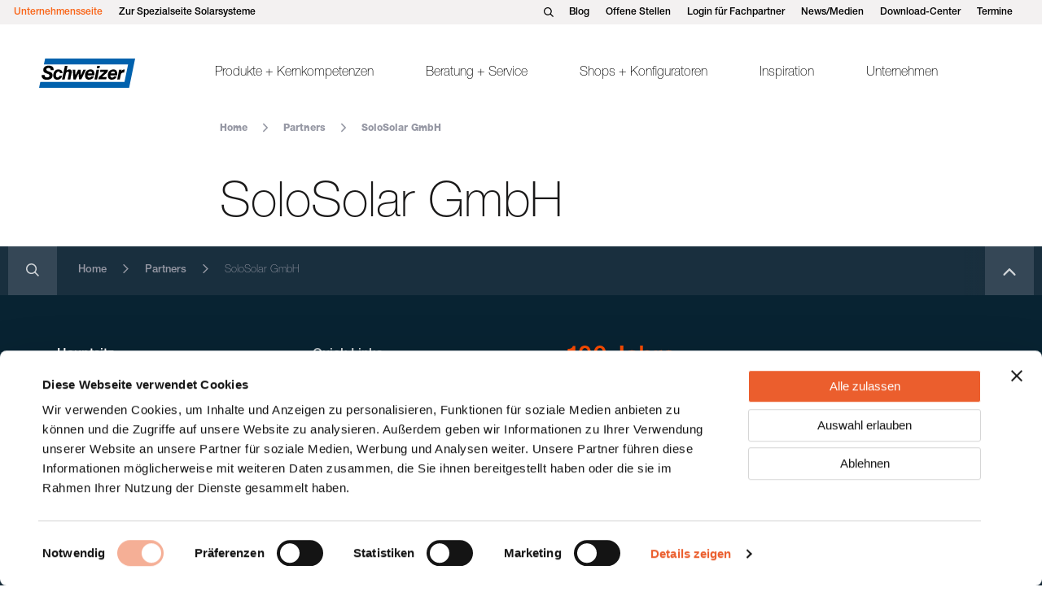

--- FILE ---
content_type: text/html; charset=UTF-8
request_url: https://www.ernstschweizer.ch/de/partners/solosolar-gmbh/
body_size: 12526
content:
<!DOCTYPE html>
<html class="html partners-template-default single single-partners postid-21461" lang="de">
  <head>
    <meta charset="utf-8">
    <meta http-equiv="X-UA-Compatible" content="IE=edge">
    <meta name="viewport" content="width=device-width, initial-scale=1">
    <link rel="alternate" type="application/rss+xml" title="Ernst Schweizer AG Feed" href="https://www.ernstschweizer.ch/de/feed/">
    <meta name="google-site-verification" content="0JVj401szeOrTbPVX4xIkuauAHhndqF3fnWA9nqEWII" />
    <script type="text/javascript" data-cookieconsent="ignore">
	window.dataLayer = window.dataLayer || [];

	function gtag() {
		dataLayer.push(arguments);
	}

	gtag("consent", "default", {
		ad_personalization: "denied",
		ad_storage: "denied",
		ad_user_data: "denied",
		analytics_storage: "denied",
		functionality_storage: "denied",
		personalization_storage: "denied",
		security_storage: "granted",
		wait_for_update: 500,
	});
	gtag("set", "ads_data_redaction", true);
	</script>
<script type="text/javascript"
		id="Cookiebot"
		src="https://consent.cookiebot.com/uc.js"
		data-implementation="wp"
		data-cbid="576f9d75-3245-4a53-897c-80a4ad60a54f"
						data-culture="DE"
				data-blockingmode="auto"
	></script>
<meta name='robots' content='index, follow, max-image-preview:large, max-snippet:-1, max-video-preview:-1' />
	<style>img:is([sizes="auto" i], [sizes^="auto," i]) { contain-intrinsic-size: 3000px 1500px }</style>
	
	<!-- This site is optimized with the Yoast SEO plugin v24.8 - https://yoast.com/wordpress/plugins/seo/ -->
	<title>SoloSolar GmbH - Ernst Schweizer AG</title>
	<link rel="canonical" href="https://www.ernstschweizer.ch/de/partners/solosolar-gmbh/" />
	<meta property="og:locale" content="de_DE" />
	<meta property="og:type" content="article" />
	<meta property="og:title" content="SoloSolar GmbH - Ernst Schweizer AG" />
	<meta property="og:url" content="https://www.ernstschweizer.ch/de/partners/solosolar-gmbh/" />
	<meta property="og:site_name" content="Ernst Schweizer AG" />
	<meta property="article:publisher" content="https://www.facebook.com/ernstschweizer.ch" />
	<meta property="article:modified_time" content="2025-01-31T10:53:04+00:00" />
	<meta name="twitter:card" content="summary_large_image" />
	<meta name="twitter:label1" content="Geschätzte Lesezeit" />
	<meta name="twitter:data1" content="1 Minute" />
	<script type="application/ld+json" class="yoast-schema-graph">{"@context":"https://schema.org","@graph":[{"@type":"WebPage","@id":"https://www.ernstschweizer.ch/de/partners/solosolar-gmbh/","url":"https://www.ernstschweizer.ch/de/partners/solosolar-gmbh/","name":"SoloSolar GmbH - Ernst Schweizer AG","isPartOf":{"@id":"https://www.ernstschweizer.ch/de/#website"},"datePublished":"2023-09-25T16:12:52+00:00","dateModified":"2025-01-31T10:53:04+00:00","breadcrumb":{"@id":"https://www.ernstschweizer.ch/de/partners/solosolar-gmbh/#breadcrumb"},"inLanguage":"de","potentialAction":[{"@type":"ReadAction","target":["https://www.ernstschweizer.ch/de/partners/solosolar-gmbh/"]}]},{"@type":"BreadcrumbList","@id":"https://www.ernstschweizer.ch/de/partners/solosolar-gmbh/#breadcrumb","itemListElement":[{"@type":"ListItem","position":1,"name":"Home","item":"https://www.ernstschweizer.ch/de/"},{"@type":"ListItem","position":2,"name":"Partners","item":"https://www.ernstschweizer.ch/de/partners/"},{"@type":"ListItem","position":3,"name":"SoloSolar GmbH"}]},{"@type":"WebSite","@id":"https://www.ernstschweizer.ch/de/#website","url":"https://www.ernstschweizer.ch/de/","name":"Ernst Schweizer AG","description":"Wir bauen heute für die Generation von morgen.","publisher":{"@id":"https://www.ernstschweizer.ch/de/#organization"},"potentialAction":[{"@type":"SearchAction","target":{"@type":"EntryPoint","urlTemplate":"https://www.ernstschweizer.ch/de/?s={search_term_string}"},"query-input":{"@type":"PropertyValueSpecification","valueRequired":true,"valueName":"search_term_string"}}],"inLanguage":"de"},{"@type":"Organization","@id":"https://www.ernstschweizer.ch/de/#organization","name":"Ernst Schweizer AG","url":"https://www.ernstschweizer.ch/de/","logo":{"@type":"ImageObject","inLanguage":"de","@id":"https://www.ernstschweizer.ch/de/#/schema/logo/image/","url":"https://www.ernstschweizer.ch/wp-content/uploads/2022/10/cropped-Ch_RGB_quadrat-Kopie.jpg","contentUrl":"https://www.ernstschweizer.ch/wp-content/uploads/2022/10/cropped-Ch_RGB_quadrat-Kopie.jpg","width":512,"height":512,"caption":"Ernst Schweizer AG"},"image":{"@id":"https://www.ernstschweizer.ch/de/#/schema/logo/image/"},"sameAs":["https://www.facebook.com/ernstschweizer.ch","https://www.linkedin.com/company/35683865"]}]}</script>
	<!-- / Yoast SEO plugin. -->


<link rel='dns-prefetch' href='//www.ernstschweizer.ch' />
<link rel='dns-prefetch' href='//maps.googleapis.com' />
<style id='restrict-content-pro-content-upgrade-redirect-style-inline-css'>
.wp-block-restrict-content-pro-content-upgrade-redirect .wp-block-button__width-25 {
  width: calc(25% - 0.5rem);
}
.wp-block-restrict-content-pro-content-upgrade-redirect .wp-block-button__width-25 .wp-block-button__link {
  width: 100%;
}
.wp-block-restrict-content-pro-content-upgrade-redirect .wp-block-button__width-50 {
  width: calc(50% - 0.5rem);
}
.wp-block-restrict-content-pro-content-upgrade-redirect .wp-block-button__width-50 .wp-block-button__link {
  width: 100%;
}
.wp-block-restrict-content-pro-content-upgrade-redirect .wp-block-button__width-75 {
  width: calc(75% - 0.5rem);
}
.wp-block-restrict-content-pro-content-upgrade-redirect .wp-block-button__width-75 .wp-block-button__link {
  width: 100%;
}
.wp-block-restrict-content-pro-content-upgrade-redirect .wp-block-button__width-100 {
  margin-right: 0;
  width: 100%;
}
.wp-block-restrict-content-pro-content-upgrade-redirect .wp-block-button__width-100 .wp-block-button__link {
  width: 100%;
}

/*# sourceMappingURL=style-content-upgrade-redirect.css.map*/
</style>
<style id='filebird-block-filebird-gallery-style-inline-css'>
ul.filebird-block-filebird-gallery{margin:auto!important;padding:0!important;width:100%}ul.filebird-block-filebird-gallery.layout-grid{display:grid;grid-gap:20px;align-items:stretch;grid-template-columns:repeat(var(--columns),1fr);justify-items:stretch}ul.filebird-block-filebird-gallery.layout-grid li img{border:1px solid #ccc;box-shadow:2px 2px 6px 0 rgba(0,0,0,.3);height:100%;max-width:100%;-o-object-fit:cover;object-fit:cover;width:100%}ul.filebird-block-filebird-gallery.layout-masonry{-moz-column-count:var(--columns);-moz-column-gap:var(--space);column-gap:var(--space);-moz-column-width:var(--min-width);columns:var(--min-width) var(--columns);display:block;overflow:auto}ul.filebird-block-filebird-gallery.layout-masonry li{margin-bottom:var(--space)}ul.filebird-block-filebird-gallery li{list-style:none}ul.filebird-block-filebird-gallery li figure{height:100%;margin:0;padding:0;position:relative;width:100%}ul.filebird-block-filebird-gallery li figure figcaption{background:linear-gradient(0deg,rgba(0,0,0,.7),rgba(0,0,0,.3) 70%,transparent);bottom:0;box-sizing:border-box;color:#fff;font-size:.8em;margin:0;max-height:100%;overflow:auto;padding:3em .77em .7em;position:absolute;text-align:center;width:100%;z-index:2}ul.filebird-block-filebird-gallery li figure figcaption a{color:inherit}

</style>
<style id='classic-theme-styles-inline-css'>
/*! This file is auto-generated */
.wp-block-button__link{color:#fff;background-color:#32373c;border-radius:9999px;box-shadow:none;text-decoration:none;padding:calc(.667em + 2px) calc(1.333em + 2px);font-size:1.125em}.wp-block-file__button{background:#32373c;color:#fff;text-decoration:none}
</style>
<style id='global-styles-inline-css'>
:root{--wp--preset--aspect-ratio--square: 1;--wp--preset--aspect-ratio--4-3: 4/3;--wp--preset--aspect-ratio--3-4: 3/4;--wp--preset--aspect-ratio--3-2: 3/2;--wp--preset--aspect-ratio--2-3: 2/3;--wp--preset--aspect-ratio--16-9: 16/9;--wp--preset--aspect-ratio--9-16: 9/16;--wp--preset--color--black: #000000;--wp--preset--color--cyan-bluish-gray: #abb8c3;--wp--preset--color--white: #ffffff;--wp--preset--color--pale-pink: #f78da7;--wp--preset--color--vivid-red: #cf2e2e;--wp--preset--color--luminous-vivid-orange: #ff6900;--wp--preset--color--luminous-vivid-amber: #fcb900;--wp--preset--color--light-green-cyan: #7bdcb5;--wp--preset--color--vivid-green-cyan: #00d084;--wp--preset--color--pale-cyan-blue: #8ed1fc;--wp--preset--color--vivid-cyan-blue: #0693e3;--wp--preset--color--vivid-purple: #9b51e0;--wp--preset--gradient--vivid-cyan-blue-to-vivid-purple: linear-gradient(135deg,rgba(6,147,227,1) 0%,rgb(155,81,224) 100%);--wp--preset--gradient--light-green-cyan-to-vivid-green-cyan: linear-gradient(135deg,rgb(122,220,180) 0%,rgb(0,208,130) 100%);--wp--preset--gradient--luminous-vivid-amber-to-luminous-vivid-orange: linear-gradient(135deg,rgba(252,185,0,1) 0%,rgba(255,105,0,1) 100%);--wp--preset--gradient--luminous-vivid-orange-to-vivid-red: linear-gradient(135deg,rgba(255,105,0,1) 0%,rgb(207,46,46) 100%);--wp--preset--gradient--very-light-gray-to-cyan-bluish-gray: linear-gradient(135deg,rgb(238,238,238) 0%,rgb(169,184,195) 100%);--wp--preset--gradient--cool-to-warm-spectrum: linear-gradient(135deg,rgb(74,234,220) 0%,rgb(151,120,209) 20%,rgb(207,42,186) 40%,rgb(238,44,130) 60%,rgb(251,105,98) 80%,rgb(254,248,76) 100%);--wp--preset--gradient--blush-light-purple: linear-gradient(135deg,rgb(255,206,236) 0%,rgb(152,150,240) 100%);--wp--preset--gradient--blush-bordeaux: linear-gradient(135deg,rgb(254,205,165) 0%,rgb(254,45,45) 50%,rgb(107,0,62) 100%);--wp--preset--gradient--luminous-dusk: linear-gradient(135deg,rgb(255,203,112) 0%,rgb(199,81,192) 50%,rgb(65,88,208) 100%);--wp--preset--gradient--pale-ocean: linear-gradient(135deg,rgb(255,245,203) 0%,rgb(182,227,212) 50%,rgb(51,167,181) 100%);--wp--preset--gradient--electric-grass: linear-gradient(135deg,rgb(202,248,128) 0%,rgb(113,206,126) 100%);--wp--preset--gradient--midnight: linear-gradient(135deg,rgb(2,3,129) 0%,rgb(40,116,252) 100%);--wp--preset--font-size--small: 13px;--wp--preset--font-size--medium: 20px;--wp--preset--font-size--large: 36px;--wp--preset--font-size--x-large: 42px;--wp--preset--spacing--20: 0.44rem;--wp--preset--spacing--30: 0.67rem;--wp--preset--spacing--40: 1rem;--wp--preset--spacing--50: 1.5rem;--wp--preset--spacing--60: 2.25rem;--wp--preset--spacing--70: 3.38rem;--wp--preset--spacing--80: 5.06rem;--wp--preset--shadow--natural: 6px 6px 9px rgba(0, 0, 0, 0.2);--wp--preset--shadow--deep: 12px 12px 50px rgba(0, 0, 0, 0.4);--wp--preset--shadow--sharp: 6px 6px 0px rgba(0, 0, 0, 0.2);--wp--preset--shadow--outlined: 6px 6px 0px -3px rgba(255, 255, 255, 1), 6px 6px rgba(0, 0, 0, 1);--wp--preset--shadow--crisp: 6px 6px 0px rgba(0, 0, 0, 1);}:where(.is-layout-flex){gap: 0.5em;}:where(.is-layout-grid){gap: 0.5em;}body .is-layout-flex{display: flex;}.is-layout-flex{flex-wrap: wrap;align-items: center;}.is-layout-flex > :is(*, div){margin: 0;}body .is-layout-grid{display: grid;}.is-layout-grid > :is(*, div){margin: 0;}:where(.wp-block-columns.is-layout-flex){gap: 2em;}:where(.wp-block-columns.is-layout-grid){gap: 2em;}:where(.wp-block-post-template.is-layout-flex){gap: 1.25em;}:where(.wp-block-post-template.is-layout-grid){gap: 1.25em;}.has-black-color{color: var(--wp--preset--color--black) !important;}.has-cyan-bluish-gray-color{color: var(--wp--preset--color--cyan-bluish-gray) !important;}.has-white-color{color: var(--wp--preset--color--white) !important;}.has-pale-pink-color{color: var(--wp--preset--color--pale-pink) !important;}.has-vivid-red-color{color: var(--wp--preset--color--vivid-red) !important;}.has-luminous-vivid-orange-color{color: var(--wp--preset--color--luminous-vivid-orange) !important;}.has-luminous-vivid-amber-color{color: var(--wp--preset--color--luminous-vivid-amber) !important;}.has-light-green-cyan-color{color: var(--wp--preset--color--light-green-cyan) !important;}.has-vivid-green-cyan-color{color: var(--wp--preset--color--vivid-green-cyan) !important;}.has-pale-cyan-blue-color{color: var(--wp--preset--color--pale-cyan-blue) !important;}.has-vivid-cyan-blue-color{color: var(--wp--preset--color--vivid-cyan-blue) !important;}.has-vivid-purple-color{color: var(--wp--preset--color--vivid-purple) !important;}.has-black-background-color{background-color: var(--wp--preset--color--black) !important;}.has-cyan-bluish-gray-background-color{background-color: var(--wp--preset--color--cyan-bluish-gray) !important;}.has-white-background-color{background-color: var(--wp--preset--color--white) !important;}.has-pale-pink-background-color{background-color: var(--wp--preset--color--pale-pink) !important;}.has-vivid-red-background-color{background-color: var(--wp--preset--color--vivid-red) !important;}.has-luminous-vivid-orange-background-color{background-color: var(--wp--preset--color--luminous-vivid-orange) !important;}.has-luminous-vivid-amber-background-color{background-color: var(--wp--preset--color--luminous-vivid-amber) !important;}.has-light-green-cyan-background-color{background-color: var(--wp--preset--color--light-green-cyan) !important;}.has-vivid-green-cyan-background-color{background-color: var(--wp--preset--color--vivid-green-cyan) !important;}.has-pale-cyan-blue-background-color{background-color: var(--wp--preset--color--pale-cyan-blue) !important;}.has-vivid-cyan-blue-background-color{background-color: var(--wp--preset--color--vivid-cyan-blue) !important;}.has-vivid-purple-background-color{background-color: var(--wp--preset--color--vivid-purple) !important;}.has-black-border-color{border-color: var(--wp--preset--color--black) !important;}.has-cyan-bluish-gray-border-color{border-color: var(--wp--preset--color--cyan-bluish-gray) !important;}.has-white-border-color{border-color: var(--wp--preset--color--white) !important;}.has-pale-pink-border-color{border-color: var(--wp--preset--color--pale-pink) !important;}.has-vivid-red-border-color{border-color: var(--wp--preset--color--vivid-red) !important;}.has-luminous-vivid-orange-border-color{border-color: var(--wp--preset--color--luminous-vivid-orange) !important;}.has-luminous-vivid-amber-border-color{border-color: var(--wp--preset--color--luminous-vivid-amber) !important;}.has-light-green-cyan-border-color{border-color: var(--wp--preset--color--light-green-cyan) !important;}.has-vivid-green-cyan-border-color{border-color: var(--wp--preset--color--vivid-green-cyan) !important;}.has-pale-cyan-blue-border-color{border-color: var(--wp--preset--color--pale-cyan-blue) !important;}.has-vivid-cyan-blue-border-color{border-color: var(--wp--preset--color--vivid-cyan-blue) !important;}.has-vivid-purple-border-color{border-color: var(--wp--preset--color--vivid-purple) !important;}.has-vivid-cyan-blue-to-vivid-purple-gradient-background{background: var(--wp--preset--gradient--vivid-cyan-blue-to-vivid-purple) !important;}.has-light-green-cyan-to-vivid-green-cyan-gradient-background{background: var(--wp--preset--gradient--light-green-cyan-to-vivid-green-cyan) !important;}.has-luminous-vivid-amber-to-luminous-vivid-orange-gradient-background{background: var(--wp--preset--gradient--luminous-vivid-amber-to-luminous-vivid-orange) !important;}.has-luminous-vivid-orange-to-vivid-red-gradient-background{background: var(--wp--preset--gradient--luminous-vivid-orange-to-vivid-red) !important;}.has-very-light-gray-to-cyan-bluish-gray-gradient-background{background: var(--wp--preset--gradient--very-light-gray-to-cyan-bluish-gray) !important;}.has-cool-to-warm-spectrum-gradient-background{background: var(--wp--preset--gradient--cool-to-warm-spectrum) !important;}.has-blush-light-purple-gradient-background{background: var(--wp--preset--gradient--blush-light-purple) !important;}.has-blush-bordeaux-gradient-background{background: var(--wp--preset--gradient--blush-bordeaux) !important;}.has-luminous-dusk-gradient-background{background: var(--wp--preset--gradient--luminous-dusk) !important;}.has-pale-ocean-gradient-background{background: var(--wp--preset--gradient--pale-ocean) !important;}.has-electric-grass-gradient-background{background: var(--wp--preset--gradient--electric-grass) !important;}.has-midnight-gradient-background{background: var(--wp--preset--gradient--midnight) !important;}.has-small-font-size{font-size: var(--wp--preset--font-size--small) !important;}.has-medium-font-size{font-size: var(--wp--preset--font-size--medium) !important;}.has-large-font-size{font-size: var(--wp--preset--font-size--large) !important;}.has-x-large-font-size{font-size: var(--wp--preset--font-size--x-large) !important;}
:where(.wp-block-post-template.is-layout-flex){gap: 1.25em;}:where(.wp-block-post-template.is-layout-grid){gap: 1.25em;}
:where(.wp-block-columns.is-layout-flex){gap: 2em;}:where(.wp-block-columns.is-layout-grid){gap: 2em;}
:root :where(.wp-block-pullquote){font-size: 1.5em;line-height: 1.6;}
</style>
<link rel='stylesheet' id='contact-form-7-css' href='https://www.ernstschweizer.ch/wp-content/plugins/contact-form-7/includes/css/styles.css?ver=6.0.5' media='all' />
<link rel='stylesheet' id='Flynt/assets-css' href='https://www.ernstschweizer.ch/wp-content/themes/station-modular/dist/assets/main-3a92a9d6bd.css' media='all' />
<script id="wpml-cookie-js-extra">
var wpml_cookies = {"wp-wpml_current_language":{"value":"de","expires":1,"path":"\/"}};
var wpml_cookies = {"wp-wpml_current_language":{"value":"de","expires":1,"path":"\/"}};
</script>
<script src="https://www.ernstschweizer.ch/wp-content/plugins/sitepress-multilingual-cms/res/js/cookies/language-cookie.js?ver=472900" id="wpml-cookie-js" defer data-wp-strategy="defer"></script>
<script src="https://maps.googleapis.com/maps/api/js?language=de&amp;loading=async&amp;key=AIzaSyArKJNHUw01L580iiA3GGi094OBlCkPuLM&amp;callback=initStoreFinder" id="googlemaps-js"></script>
<meta name="generator" content="WPML ver:4.7.2 stt:1,4,3,27;" />
		<script type="text/javascript">
				(function(c,l,a,r,i,t,y){
					c[a]=c[a]||function(){(c[a].q=c[a].q||[]).push(arguments)};t=l.createElement(r);t.async=1;
					t.src="https://www.clarity.ms/tag/"+i+"?ref=wordpress";y=l.getElementsByTagName(r)[0];y.parentNode.insertBefore(t,y);
				})(window, document, "clarity", "script", "nr429aydpe");
		</script>
		<!-- Google Tag Manager -->
<script>(function(w,d,s,l,i){w[l]=w[l]||[];w[l].push({'gtm.start':
  new Date().getTime(),event:'gtm.js'});var f=d.getElementsByTagName(s)[0],
  j=d.createElement(s),dl=l!='dataLayer'?'&l='+l:'';j.async=true;j.src=
  'https://www.googletagmanager.com/gtm.js?id='+i+dl;f.parentNode.insertBefore(j,f);
  })(window,document,'script','dataLayer','GTM-PX2NRV');</script>
<!-- End Google Tag Manager -->
<link rel="icon" href="https://www.ernstschweizer.ch/wp-content/uploads/2022/10/cropped-Ch_RGB_quadrat-Kopie-32x32.jpg" sizes="32x32" />
<link rel="icon" href="https://www.ernstschweizer.ch/wp-content/uploads/2022/10/cropped-Ch_RGB_quadrat-Kopie-192x192.jpg" sizes="192x192" />
<link rel="apple-touch-icon" href="https://www.ernstschweizer.ch/wp-content/uploads/2022/10/cropped-Ch_RGB_quadrat-Kopie-180x180.jpg" />
<meta name="msapplication-TileImage" content="https://www.ernstschweizer.ch/wp-content/uploads/2022/10/cropped-Ch_RGB_quadrat-Kopie-270x270.jpg" />

  </head>
  <body>
    <!-- Google Tag Manager (noscript) -->
<noscript><iframe src="https://www.googletagmanager.com/ns.html?id=GTM-PX2NRV";
height="0" width="0" style="display:none;visibility:hidden"></iframe></noscript>
<!-- End Google Tag Manager (noscript) -->


    <a href="#main-content" class="skip-link">
      Jump to main content
    </a>
          <div class="page-wrapper">
        <header class="main-header">
                      <nav class="site-header" aria-label="Main" is="flynt-site-header">
    <div class="top-bar">
  <div class="top-bar__container">
    <div class="top-bar__column-left">
      <ul class="top-bar__menu-items">
                        <li class="top-bar__menu-item">
                    <a class="top-bar__link" href="https://www.ernstschweizer.ch" >
              Unternehmensseite
            </a>
                  </li>
                  <li class="top-bar__menu-item">
                    <a class="top-bar__link" href="https://ernstschweizer.com/de" >
              Zur Spezialseite Solarsysteme
            </a>
                  </li>
                      </ul>
    </div>
    <div class="top-bar__column-right">
      <button class="top-bar-search__search-button" type="button"
        aria-expanded="false"
        data-toggle-search>
        <svg viewBox="0 0 15 15" fill="#ffffff" xmlns="http://www.w3.org/2000/svg"><path d="m6.12612987 12.2472627c1.36978431.0009567 2.70024162-.4592713 3.77646924-1.3079556l4.05954529 4.0606929 1.0378556-1.038149-4.0595453-4.06069298c1.1468987-1.46489167 1.5668111-3.37190848 1.1392341-5.18302946-.426622-1.81124345-1.6538643-3.329778-3.33446903-4.12780778-1.6806537-.7970255-3.63297223-.78649287-5.30498182.02870507-1.67200959.81519795-2.88291871 2.34610466-3.29137096 4.16210003-.40749724 1.81508908.03156689 3.71728049 1.19472284 5.16955751 1.16220339 1.45244851 2.92234366 2.29731171 4.78266248 2.29635641zm0-10.77756601c1.2339519 0 2.41719008.48988936 3.28965684 1.36346007.87332379.87261543 1.36307469 2.05618813 1.36307469 3.29058686 0 1.23439872-.4897509 2.41787344-1.36307469 3.29058685-.87236881.87357073-2.05560699 1.36346003-3.28965684 1.36346003s-2.41719008-.4898893-3.28965684-1.36346003c-.87332381-.87261543-1.36307472-2.05618813-1.36307472-3.29058685 0-1.23439873.48975091-2.41787345 1.36307472-3.29058686.8723688-.87357071 2.05560699-1.36346007 3.28965684-1.36346007z"/></svg>

      </button>

      <ul class="top-bar__menu-items">
                    <li class="top-bar__menu-item">
                <a class="top-bar__link" href="https://www.ernstschweizer.ch/de/blog/" >
            Blog
          </a>
              </li>
              <li class="top-bar__menu-item">
                <a class="top-bar__link" href="https://stellen.ernstschweizer.ch/stellenangebote.html" >
            Offene Stellen
          </a>
              </li>
              <li class="top-bar__menu-item">
                <a class="top-bar__link" href="https://www.ernstschweizer.ch/de/technische-informationen-systeme/" >
            Login für Fachpartner
          </a>
              </li>
              <li class="top-bar__menu-item">
                <a class="top-bar__link" href="https://www.ernstschweizer.ch/de/news-medien/" >
            News/Medien
          </a>
              </li>
              <li class="top-bar__menu-item">
                <a class="top-bar__link" href="https://www.ernstschweizer.ch/de/download-center/" >
            Download-Center
          </a>
              </li>
              <li class="top-bar__menu-item">
                <a class="top-bar__link" href="https://www.ernstschweizer.ch/de/agenda/" >
            Termine
          </a>
              </li>
                  </ul>
      <div class="top-bar__language-switcher-container">
                    <span>
                      </span>
          <ul class="top-bar__language-switcher">
                      </ul>
      </div>
    </div>
  </div>
</div>
  <div class="site-header__inner">
    <div class="site-header__container container-fluid">
      <a class="logo" href="https://www.ernstschweizer.ch/de/">
        <img class="logo__image" src="https://www.ernstschweizer.ch/wp-content/themes/station-modular/dist/assets/images/logo.svg" alt="Ernst Schweizer AG">
      </a>

              <ul class="menu">
                      <li data-menu-type="mega-images"
              
              class="menu-item nav-first-level nav-first-level--mega-images ">
              <a class="menu-link" href="https://www.ernstschweizer.ch/de/kompetenzen/" >
                Produkte + Kernkompetenzen
              </a>
                              <div class="nav-second-level__items">
                  <div class="nav-second-level__items-wrapper">

                    <div class="nav-second-level__columns">

                      <div class="nav-primary__column">
                        <ul class="nav-second-level__items-list">
                                                      
                            <li class="menu-item nav-second-level has-children group-title">
                              <div class="menu-link__wrapper">
                                <a class="menu-link" href="https://www.ernstschweizer.ch/de/kompetenzen/fenstersysteme/" >
                                  Fenstersysteme
                                </a>
                                <span class="menu-link__icon">
                                  <i data-feather="chevron-right"></i>
                                </span>
                              </div>
                                                          <ul class="nav-third-level">
                                                              <li class="menu-item nav-third-level__item">
                                  <div class="menu-link__wrapper">
                                    <a class="menu-link"
                                      href="https://www.ernstschweizer.ch/de/kompetenzen/fenstersysteme/holz-metall-fenster/"
                                      
                                      data-hover-image="https://www.ernstschweizer.ch/wp-content/uploads/resized/2022/09/esc_hero_image_slider_header_desktop_21-9_2560x1024_inspiration-2-384x0-c-default.jpg"
                                    >
                                      Holz/Metall-Fenstersysteme
                                    </a>

                                    <span class="menu-link__icon">
                                      <i data-feather="chevron-right"></i>
                                    </span>
                                  </div>
                                </li>
                                                              <li class="menu-item nav-third-level__item">
                                  <div class="menu-link__wrapper">
                                    <a class="menu-link"
                                      href="https://www.ernstschweizer.ch/de/kompetenzen/fenstersysteme/aluminium-systeme/"
                                      
                                      data-hover-image="https://www.ernstschweizer.ch/wp-content/uploads/resized/2022/06/Gruppe-maskieren-36-384x0-c-default.png"
                                    >
                                      Aluminium-Systeme
                                    </a>

                                    <span class="menu-link__icon">
                                      <i data-feather="chevron-right"></i>
                                    </span>
                                  </div>
                                </li>
                                                              <li class="menu-item nav-third-level__item">
                                  <div class="menu-link__wrapper">
                                    <a class="menu-link"
                                      href="https://www.ernstschweizer.ch/de/kompetenzen/fenstersysteme/unsere-leistungen-fuer-fachpartner/"
                                      
                                      data-hover-image="https://www.ernstschweizer.ch/wp-content/uploads/resized/2022/08/Zusammenarbeit-384x0-c-default.jpg"
                                    >
                                      Unsere Leistungen für Fachpartner
                                    </a>

                                    <span class="menu-link__icon">
                                      <i data-feather="chevron-right"></i>
                                    </span>
                                  </div>
                                </li>
                                                            </ul>
                                                      </li>
                                                                                                                  </ul>
                              </div>
                              <div class="nav-primary__column">
                                <ul class="nav-second-level__items-list">
                            
                            <li class="menu-item nav-second-level has-children group-title">
                              <div class="menu-link__wrapper">
                                <a class="menu-link" href="https://www.ernstschweizer.ch/de/kompetenzen/briefkaesten-und-paketboxen/" >
                                  Briefkästen + Paketboxen
                                </a>
                                <span class="menu-link__icon">
                                  <i data-feather="chevron-right"></i>
                                </span>
                              </div>
                                                          <ul class="nav-third-level">
                                                              <li class="menu-item nav-third-level__item">
                                  <div class="menu-link__wrapper">
                                    <a class="menu-link"
                                      href="https://www.ernstschweizer.ch/de/kompetenzen/briefkaesten-und-paketboxen/ein-zweifamilienhaus/"
                                      
                                      data-hover-image="https://www.ernstschweizer.ch/wp-content/uploads/resized/2022/09/esc_bildslider_3-2_1920x1280_bk_ezh_referenzen_1-384x0-c-default.jpg"
                                    >
                                      Ein-/Doppelfamilienhäuser
                                    </a>

                                    <span class="menu-link__icon">
                                      <i data-feather="chevron-right"></i>
                                    </span>
                                  </div>
                                </li>
                                                              <li class="menu-item nav-third-level__item">
                                  <div class="menu-link__wrapper">
                                    <a class="menu-link"
                                      href="https://www.ernstschweizer.ch/de/kompetenzen/briefkaesten-und-paketboxen/mehrfamilienhaus/"
                                      
                                      data-hover-image="https://www.ernstschweizer.ch/wp-content/uploads/resized/2022/09/esc_teaser_3-2_1280x850_referenzobjekte_6_pb-1-384x0-c-default.jpg"
                                    >
                                      Mehrfamilienhaus
                                    </a>

                                    <span class="menu-link__icon">
                                      <i data-feather="chevron-right"></i>
                                    </span>
                                  </div>
                                </li>
                                                            </ul>
                                                      </li>
                                                                                                                  </ul>
                              </div>
                              <div class="nav-primary__column">
                                <ul class="nav-second-level__items-list">
                            
                            <li class="menu-item nav-second-level has-children group-title">
                              <div class="menu-link__wrapper">
                                <a class="menu-link" href="https://www.ernstschweizer.ch/de/kompetenzen/solarsysteme/" >
                                  Solarsysteme
                                </a>
                                <span class="menu-link__icon">
                                  <i data-feather="chevron-right"></i>
                                </span>
                              </div>
                                                          <ul class="nav-third-level">
                                                              <li class="menu-item nav-third-level__item">
                                  <div class="menu-link__wrapper">
                                    <a class="menu-link"
                                      href="https://ernstschweizer.com/de/solarsysteme/pv-montagesystem-msp/"
                                      
                                      data-hover-image="https://www.ernstschweizer.ch/wp-content/uploads/resized/2023/05/Ersatzneubau-MFH-Seewadel-384x0-c-default.jpg"
                                    >
                                      PV-Montagesystem MSP
                                    </a>

                                    <span class="menu-link__icon">
                                      <i data-feather="chevron-right"></i>
                                    </span>
                                  </div>
                                </li>
                                                              <li class="menu-item nav-third-level__item">
                                  <div class="menu-link__wrapper">
                                    <a class="menu-link"
                                      href="https://ernstschweizer.com/de/solarsysteme/gipv/pv-indachsystem-solrif/"
                                      
                                      data-hover-image="https://www.ernstschweizer.ch/wp-content/uploads/resized/2022/08/Bild1-384x0-c-default.jpg"
                                    >
                                      Photovoltaik-Indachsystem Solrif
                                    </a>

                                    <span class="menu-link__icon">
                                      <i data-feather="chevron-right"></i>
                                    </span>
                                  </div>
                                </li>
                                                              <li class="menu-item nav-third-level__item">
                                  <div class="menu-link__wrapper">
                                    <a class="menu-link"
                                      href="https://ernstschweizer.com/de/solarsysteme/gipv/solarfassade-solface/"
                                      
                                      data-hover-image="https://www.ernstschweizer.ch/wp-content/uploads/resized/2025/04/esc-GH-FA-PV-Cossonay-Optim_ret_vergroessert-384x0-c-default.jpg"
                                    >
                                      PV-Fassadensystem Solface
                                    </a>

                                    <span class="menu-link__icon">
                                      <i data-feather="chevron-right"></i>
                                    </span>
                                  </div>
                                </li>
                                                              <li class="menu-item nav-third-level__item">
                                  <div class="menu-link__wrapper">
                                    <a class="menu-link"
                                      href="https://ernstschweizer.com/de/solarsysteme/sonnenkollektoren/"
                                      
                                      data-hover-image="https://www.ernstschweizer.ch/wp-content/uploads/resized/2022/09/esc_hero_image_slider_header_desktop_21-9_2560x1024_soko-384x0-c-default.jpg"
                                    >
                                      Sonnenkollektoren
                                    </a>

                                    <span class="menu-link__icon">
                                      <i data-feather="chevron-right"></i>
                                    </span>
                                  </div>
                                </li>
                                                            </ul>
                                                      </li>
                                                                                                                  </ul>
                              </div>
                              <div class="nav-primary__column">
                                <ul class="nav-second-level__items-list">
                            
                            <li class="menu-item nav-second-level has-children group-title">
                              <div class="menu-link__wrapper">
                                <a class="menu-link" href="https://www.ernstschweizer.ch/de/kompetenzen/metallveredelung/" >
                                  Metallveredelung
                                </a>
                                <span class="menu-link__icon">
                                  <i data-feather="chevron-right"></i>
                                </span>
                              </div>
                                                          <ul class="nav-third-level">
                                                              <li class="menu-item nav-third-level__item">
                                  <div class="menu-link__wrapper">
                                    <a class="menu-link"
                                      href="https://www.ernstschweizer.ch/de/kompetenzen/metallveredelung/blechbearbeitung/"
                                      
                                      data-hover-image="https://www.ernstschweizer.ch/wp-content/uploads/resized/2025/02/IMG_4751-2-1-384x0-c-default.jpg"
                                    >
                                      Blechbearbeitung
                                    </a>

                                    <span class="menu-link__icon">
                                      <i data-feather="chevron-right"></i>
                                    </span>
                                  </div>
                                </li>
                                                              <li class="menu-item nav-third-level__item">
                                  <div class="menu-link__wrapper">
                                    <a class="menu-link"
                                      href="https://www.ernstschweizer.ch/de/kompetenzen/metallveredelung/pulverbeschichtung/"
                                      
                                      data-hover-image="https://www.ernstschweizer.ch/wp-content/uploads/resized/2025/02/IMG_4825-2-384x0-c-default.jpeg"
                                    >
                                      Pulverbeschichtung
                                    </a>

                                    <span class="menu-link__icon">
                                      <i data-feather="chevron-right"></i>
                                    </span>
                                  </div>
                                </li>
                                                            </ul>
                                                      </li>
                                                                    </ul>
                      </div>

                                              <div class="nav-primary__column nav-mega-images__image">
                          <div class="nav-mega-images__image__inner">
                            <div data-image-placeholder 
                              class="nav-mega-images__image__placeholder">
                            </div>
                          </div>
                        </div>
                                          </div>

                  </div>
                </div>
                          </li>
                      <li data-menu-type="default"
              data-hover-image="https://www.ernstschweizer.ch/wp-content/uploads/resized/2022/09/esc_teaser_3-2_1280x850_shops_beratung-1-384x0-c-default.jpg"
              class="menu-item nav-first-level nav-first-level--default ">
              <a class="menu-link" href="https://www.ernstschweizer.ch/de/beratung-service/" >
                Beratung + Service
              </a>
                              <div class="nav-second-level__items">
                  <div class="nav-second-level__items-wrapper">

                    <div class="nav-second-level__columns">

                      <div class="nav-primary__column">
                        <ul class="nav-second-level__items-list">
                                                      
                            <li class="menu-item nav-second-level ">
                              <div class="menu-link__wrapper">
                                <a class="menu-link" href="https://www.ernstschweizer.ch/de/beratung-service/verkaufsberatung/" >
                                  Verkaufsberatung
                                </a>
                                <span class="menu-link__icon">
                                  <i data-feather="chevron-right"></i>
                                </span>
                              </div>
                                                      </li>
                                                  
                            <li class="menu-item nav-second-level ">
                              <div class="menu-link__wrapper">
                                <a class="menu-link" href="https://www.ernstschweizer.ch/de/beratung-service/partner-partnersuche/" >
                                  Partner/Partnersuche
                                </a>
                                <span class="menu-link__icon">
                                  <i data-feather="chevron-right"></i>
                                </span>
                              </div>
                                                      </li>
                                                  
                            <li class="menu-item nav-second-level ">
                              <div class="menu-link__wrapper">
                                <a class="menu-link" href="https://www.ernstschweizer.ch/de/beratung-service/service-unterhalt/" >
                                  Service + Unterhalt
                                </a>
                                <span class="menu-link__icon">
                                  <i data-feather="chevron-right"></i>
                                </span>
                              </div>
                                                      </li>
                                                  
                            <li class="menu-item nav-second-level ">
                              <div class="menu-link__wrapper">
                                <a class="menu-link" href="https://www.ernstschweizer.ch/de/technische-informationen-systeme/" >
                                  Login für Fachpartner
                                </a>
                                <span class="menu-link__icon">
                                  <i data-feather="chevron-right"></i>
                                </span>
                              </div>
                                                      </li>
                                                  
                            <li class="menu-item nav-second-level ">
                              <div class="menu-link__wrapper">
                                <a class="menu-link" href="https://www.ernstschweizer.ch/de/fs-help/" >
                                  Hilfe-Bereich Alu-Systeme
                                </a>
                                <span class="menu-link__icon">
                                  <i data-feather="chevron-right"></i>
                                </span>
                              </div>
                                                      </li>
                                                  
                            <li class="menu-item nav-second-level ">
                              <div class="menu-link__wrapper">
                                <a class="menu-link" href="https://www.ernstschweizer.ch/de/beratung-service/zivilschutz/" >
                                  Zivilschutz
                                </a>
                                <span class="menu-link__icon">
                                  <i data-feather="chevron-right"></i>
                                </span>
                              </div>
                                                      </li>
                                                                    </ul>
                      </div>

                                          </div>

                  </div>
                </div>
                          </li>
                      <li data-menu-type="default"
              data-hover-image="https://www.ernstschweizer.ch/wp-content/uploads/resized/2022/09/esc_hero_image_slider_header_mobile_3-2_1920x900_shops-384x0-c-default.jpg"
              class="menu-item nav-first-level nav-first-level--default ">
              <a class="menu-link" href="https://www.ernstschweizer.ch/de/shops-konfiguratoren/" >
                Shops + Konfiguratoren
              </a>
                              <div class="nav-second-level__items">
                  <div class="nav-second-level__items-wrapper">

                    <div class="nav-second-level__columns">

                      <div class="nav-primary__column">
                        <ul class="nav-second-level__items-list">
                                                      
                            <li class="menu-item nav-second-level ">
                              <div class="menu-link__wrapper">
                                <a class="menu-link" href="https://www.ernstschweizer.ch/de/shops-konfiguratoren/konfigurator-shop-bk/" >
                                  Konfigurator/Webshop Briefkästen und Paketboxen
                                </a>
                                <span class="menu-link__icon">
                                  <i data-feather="chevron-right"></i>
                                </span>
                              </div>
                                                      </li>
                                                  
                            <li class="menu-item nav-second-level ">
                              <div class="menu-link__wrapper">
                                <a class="menu-link" href="https://www.ernstschweizer.ch/de/shops-konfiguratoren/konfigurator-fs/" >
                                  Konfigurator Ganzglas-Falt- oder Schiebewände
                                </a>
                                <span class="menu-link__icon">
                                  <i data-feather="chevron-right"></i>
                                </span>
                              </div>
                                                      </li>
                                                  
                            <li class="menu-item nav-second-level ">
                              <div class="menu-link__wrapper">
                                <a class="menu-link" href="https://shop-hm.ernstschweizer.ch" >
                                  Webshop Holz/Metall-Zubehör
                                </a>
                                <span class="menu-link__icon">
                                  <i data-feather="chevron-right"></i>
                                </span>
                              </div>
                                                      </li>
                                                  
                            <li class="menu-item nav-second-level ">
                              <div class="menu-link__wrapper">
                                <a class="menu-link" href="https://www.ernstschweizer.ch/de/shops-konfiguratoren/planungs-sw-spt/" >
                                  PV-Planungs-Software SPT
                                </a>
                                <span class="menu-link__icon">
                                  <i data-feather="chevron-right"></i>
                                </span>
                              </div>
                                                      </li>
                                                                    </ul>
                      </div>

                                          </div>

                  </div>
                </div>
                          </li>
                      <li data-menu-type="default"
              data-hover-image="https://www.ernstschweizer.ch/wp-content/uploads/resized/2022/06/Bildschirmfoto-2022-05-03-um-15.33.52-384x0-c-default.png"
              class="menu-item nav-first-level nav-first-level--default ">
              <a class="menu-link" href="https://www.ernstschweizer.ch/de/inspiration/" >
                Inspiration
              </a>
                              <div class="nav-second-level__items">
                  <div class="nav-second-level__items-wrapper">

                    <div class="nav-second-level__columns">

                      <div class="nav-primary__column">
                        <ul class="nav-second-level__items-list">
                                                      
                            <li class="menu-item nav-second-level ">
                              <div class="menu-link__wrapper">
                                <a class="menu-link" href="https://www.ernstschweizer.ch/de/inspiration/referenzprojekte/" >
                                  Referenzprojekte
                                </a>
                                <span class="menu-link__icon">
                                  <i data-feather="chevron-right"></i>
                                </span>
                              </div>
                                                      </li>
                                                  
                            <li class="menu-item nav-second-level ">
                              <div class="menu-link__wrapper">
                                <a class="menu-link" href="https://www.ernstschweizer.ch/de/inspiration/auszeichnungen/" >
                                  Auszeichnungen
                                </a>
                                <span class="menu-link__icon">
                                  <i data-feather="chevron-right"></i>
                                </span>
                              </div>
                                                      </li>
                                                  
                            <li class="menu-item nav-second-level ">
                              <div class="menu-link__wrapper">
                                <a class="menu-link" href="https://www.ernstschweizer.ch/de/inspiration/hindernisfrei-bauen/" >
                                  Hindernisfrei bauen
                                </a>
                                <span class="menu-link__icon">
                                  <i data-feather="chevron-right"></i>
                                </span>
                              </div>
                                                      </li>
                                                  
                            <li class="menu-item nav-second-level ">
                              <div class="menu-link__wrapper">
                                <a class="menu-link" href="https://www.ernstschweizer.ch/de/wir-bauen-auf-nachhaltiges-aluminium/" >
                                  Wir bauen auf nachhaltiges Aluminium
                                </a>
                                <span class="menu-link__icon">
                                  <i data-feather="chevron-right"></i>
                                </span>
                              </div>
                                                      </li>
                                                                    </ul>
                      </div>

                                          </div>

                  </div>
                </div>
                          </li>
                      <li data-menu-type="default"
              data-hover-image="https://www.ernstschweizer.ch/wp-content/uploads/resized/2022/08/esc-Hauptsitz-Luftaufnahme-384x0-c-default.jpg"
              class="menu-item nav-first-level nav-first-level--default ">
              <a class="menu-link" href="https://www.ernstschweizer.ch/de/unternehmen/" >
                Unternehmen
              </a>
                              <div class="nav-second-level__items">
                  <div class="nav-second-level__items-wrapper">

                    <div class="nav-second-level__columns">

                      <div class="nav-primary__column">
                        <ul class="nav-second-level__items-list">
                                                      
                            <li class="menu-item nav-second-level ">
                              <div class="menu-link__wrapper">
                                <a class="menu-link" href="https://www.ernstschweizer.ch/de/unternehmen/markenwerte/" >
                                  Mission und Markenwerte
                                </a>
                                <span class="menu-link__icon">
                                  <i data-feather="chevron-right"></i>
                                </span>
                              </div>
                                                      </li>
                                                  
                            <li class="menu-item nav-second-level ">
                              <div class="menu-link__wrapper">
                                <a class="menu-link" href="https://www.ernstschweizer.ch/de/unternehmen/organisation-geschichte/" >
                                  Organisation &amp; Geschichte
                                </a>
                                <span class="menu-link__icon">
                                  <i data-feather="chevron-right"></i>
                                </span>
                              </div>
                                                      </li>
                                                  
                            <li class="menu-item nav-second-level ">
                              <div class="menu-link__wrapper">
                                <a class="menu-link" href="https://www.ernstschweizer.ch/de/karriere/" >
                                  Karriere
                                </a>
                                <span class="menu-link__icon">
                                  <i data-feather="chevron-right"></i>
                                </span>
                              </div>
                                                      </li>
                                                  
                            <li class="menu-item nav-second-level ">
                              <div class="menu-link__wrapper">
                                <a class="menu-link" href="https://www.ernstschweizer.ch/de/unternehmen/berufsbildung-2025/" >
                                  Berufsbildung
                                </a>
                                <span class="menu-link__icon">
                                  <i data-feather="chevron-right"></i>
                                </span>
                              </div>
                                                      </li>
                                                  
                            <li class="menu-item nav-second-level ">
                              <div class="menu-link__wrapper">
                                <a class="menu-link" href="https://www.ernstschweizer.ch/de/kontakt/" >
                                  Kontakt + Standorte
                                </a>
                                <span class="menu-link__icon">
                                  <i data-feather="chevron-right"></i>
                                </span>
                              </div>
                                                      </li>
                                                                    </ul>
                      </div>

                                          </div>

                  </div>
                </div>
                          </li>
                            </ul>
            <div class="site-header__search">
  <div class="site-header__search-container" data-element="search">
    <div class="site-header__search-content">
      <form class="site-header__search-form"
        role="search"
        action="https://www.ernstschweizer.ch/de/">
        <div class="site-header__search-form-box">
          <input name="s"
            class="site-header__search-form-input-text"
            type="search"
            required
            placeholder="Search..."
            value="" />
            <button class="site-header__search-form-input-submit" type="submit">
                  <svg viewBox="0 0 15 15" xmlns="http://www.w3.org/2000/svg">
  <path d="m6.12612987 12.2472627c1.36978431.0009567 2.70024162-.4592713 3.77646924-1.3079556l4.05954529 4.0606929 1.0378556-1.038149-4.0595453-4.06069298c1.1468987-1.46489167 1.5668111-3.37190848 1.1392341-5.18302946-.426622-1.81124345-1.6538643-3.329778-3.33446903-4.12780778-1.6806537-.7970255-3.63297223-.78649287-5.30498182.02870507-1.67200959.81519795-2.88291871 2.34610466-3.29137096 4.16210003-.40749724 1.81508908.03156689 3.71728049 1.19472284 5.16955751 1.16220339 1.45244851 2.92234366 2.29731171 4.78266248 2.29635641zm0-10.77756601c1.2339519 0 2.41719008.48988936 3.28965684 1.36346007.87332379.87261543 1.36307469 2.05618813 1.36307469 3.29058686 0 1.23439872-.4897509 2.41787344-1.36307469 3.29058685-.87236881.87357073-2.05560699 1.36346003-3.28965684 1.36346003s-2.41719008-.4898893-3.28965684-1.36346003c-.87332381-.87261543-1.36307472-2.05618813-1.36307472-3.29058685 0-1.23439873.48975091-2.41787345 1.36307472-3.29058686.8723688-.87357071 2.05560699-1.36346007 3.28965684-1.36346007z" />
</svg>

            </button>
        </div>
      </form>
    </div>
  </div>
</div>
    </div>
  </div>
</nav>

            <nav class="navigation-burger" aria-label="Main" is="flynt-navigation-burger">
  <div class="navigation-burger__inner container-default">
    <a class="logo" href="https://www.ernstschweizer.ch/de/">
  <img class="logo__image" src="https://www.ernstschweizer.ch/wp-content/themes/station-modular/dist/assets/images/logo.svg" alt="Ernst Schweizer AG">
</a>
          <button class="hamburger" type="button" data-toggle-menu aria-expanded="false" aria-controls="navigationBurger-menu">
  <span class="sr-only">Toggle Menu</span>
  <span class="hamburger-barPrimary"></span>
  <span class="hamburger-barSecondary"></span>
</button>
      </div>
      <div class="menu" id="navigationBurger-menu">
  <div class="menu-inner">
    <ul class="menu__custom-items container-sm">
               <li class="menu__custom-item">
                      <a class="menu__custom-link menu-link--current menu-item menu-item-type-custom menu-item-object-custom menu-item-1184" href="https://www.ernstschweizer.ch" >
              Unternehmensseite
            </a>
                    </li>
               <li class="menu__custom-item">
                      <a class="menu__custom-link menu-item menu-item-type-custom menu-item-object-custom menu-item-16915" href="https://ernstschweizer.com/de" >
              Zur Spezialseite Solarsysteme
            </a>
                    </li>
          </ul>
    <ul>
              <li class="menu-item container-sm ">
          <div class="menu-first-level" type="button" data-toggle-sub aria-expanded="false">
            <a class="menu-link " href="https://www.ernstschweizer.ch/de/kompetenzen/" >
              Produkte und Kernkompetenzen
            </a>
            <span class="icon"><svg width="38" height="73" viewBox="0 0 38 73" xmlns="http://www.w3.org/2000/svg"><path opacity="1" stroke="#eb5e2d" stroke-linecap="round" stroke-linejoin="round" stroke-width="5" fill="none" d="m1.5 71.333 35-35-35-35"/></svg>
</span>
          </div>
                  <div class="nav-second-level__items">
            <div class="nav-second-level__items-wrapper">
              <ul class="nav-second-level__items-list">
                                  <li class="menu-item nav-second-level ">
                    <div class="menu-link__wrapper">
                      <a class="menu-link " href="https://www.ernstschweizer.ch/de/kompetenzen/" >
                        Übersicht Produkte und Kernkompetenzen
                      </a>
                      <span class="icon">
                        <svg width="38" height="73" viewBox="0 0 38 73" xmlns="http://www.w3.org/2000/svg"><path opacity="1" stroke="#eb5e2d" stroke-linecap="round" stroke-linejoin="round" stroke-width="5" fill="none" d="m1.5 71.333 35-35-35-35"/></svg>

                      </span>
                    </div>
                  </li>
                                                    <li class="menu-item nav-second-level group-title">
                    <div class="menu-link__wrapper">
                      <a class="menu-link " href="https://www.ernstschweizer.ch/de/kompetenzen/fenstersysteme/" >
                        Fenstersysteme
                      </a>
                      <span class="icon">
                        <svg width="38" height="73" viewBox="0 0 38 73" xmlns="http://www.w3.org/2000/svg"><path opacity="1" stroke="#eb5e2d" stroke-linecap="round" stroke-linejoin="round" stroke-width="5" fill="none" d="m1.5 71.333 35-35-35-35"/></svg>

                      </span>
                    </div>
                  </li>
                                                            <li class="menu-item nav-second-level">
                        <div class="menu-link__wrapper">
                          <a class="menu-link " href="https://www.ernstschweizer.ch/de/kompetenzen/fenstersysteme/holz-metall-fenster/" >
                            Holz/Metall-Fenstersysteme
                          </a>
                          <span class="menu-link__icon">
                            <i data-feather="chevron-right"></i>
                          </span>
                        </div>
                      </li>
                                          <li class="menu-item nav-second-level">
                        <div class="menu-link__wrapper">
                          <a class="menu-link " href="https://www.ernstschweizer.ch/de/kompetenzen/fenstersysteme/aluminium-systeme/" >
                            Aluminium-Systeme
                          </a>
                          <span class="menu-link__icon">
                            <i data-feather="chevron-right"></i>
                          </span>
                        </div>
                      </li>
                                          <li class="menu-item nav-second-level">
                        <div class="menu-link__wrapper">
                          <a class="menu-link " href="https://www.ernstschweizer.ch/de/kompetenzen/fenstersysteme/unsere-leistungen-fuer-fachpartner/" >
                            Unsere Leistungen für Fachpartner
                          </a>
                          <span class="menu-link__icon">
                            <i data-feather="chevron-right"></i>
                          </span>
                        </div>
                      </li>
                                                                        <li class="menu-item nav-second-level group-title">
                    <div class="menu-link__wrapper">
                      <a class="menu-link " href="https://www.ernstschweizer.ch/de/kompetenzen/briefkaesten-und-paketboxen/" >
                        Briefkästen und Paketboxen
                      </a>
                      <span class="icon">
                        <svg width="38" height="73" viewBox="0 0 38 73" xmlns="http://www.w3.org/2000/svg"><path opacity="1" stroke="#eb5e2d" stroke-linecap="round" stroke-linejoin="round" stroke-width="5" fill="none" d="m1.5 71.333 35-35-35-35"/></svg>

                      </span>
                    </div>
                  </li>
                                                            <li class="menu-item nav-second-level">
                        <div class="menu-link__wrapper">
                          <a class="menu-link " href="https://www.ernstschweizer.ch/de/kompetenzen/briefkaesten-und-paketboxen/ein-zweifamilienhaus/" >
                            Lösungen für Ein-/Doppelfamilienhäuser:
                          </a>
                          <span class="menu-link__icon">
                            <i data-feather="chevron-right"></i>
                          </span>
                        </div>
                      </li>
                                          <li class="menu-item nav-second-level">
                        <div class="menu-link__wrapper">
                          <a class="menu-link " href="https://www.ernstschweizer.ch/de/kompetenzen/briefkaesten-und-paketboxen/mehrfamilienhaus/" >
                            Mehrfamilienhaus
                          </a>
                          <span class="menu-link__icon">
                            <i data-feather="chevron-right"></i>
                          </span>
                        </div>
                      </li>
                                                                        <li class="menu-item nav-second-level group-title">
                    <div class="menu-link__wrapper">
                      <a class="menu-link " href="https://www.ernstschweizer.ch/de/kompetenzen/solarsysteme/" >
                        Solarsysteme
                      </a>
                      <span class="icon">
                        <svg width="38" height="73" viewBox="0 0 38 73" xmlns="http://www.w3.org/2000/svg"><path opacity="1" stroke="#eb5e2d" stroke-linecap="round" stroke-linejoin="round" stroke-width="5" fill="none" d="m1.5 71.333 35-35-35-35"/></svg>

                      </span>
                    </div>
                  </li>
                                                            <li class="menu-item nav-second-level">
                        <div class="menu-link__wrapper">
                          <a class="menu-link " href="https://ernstschweizer.com/de/solarsysteme/pv-montagesystem-msp/" >
                            PV-Montagesystem MSP
                          </a>
                          <span class="menu-link__icon">
                            <i data-feather="chevron-right"></i>
                          </span>
                        </div>
                      </li>
                                          <li class="menu-item nav-second-level">
                        <div class="menu-link__wrapper">
                          <a class="menu-link " href="https://ernstschweizer.com/de/solarsysteme/gipv/pv-indachsystem-solrif/" >
                            Photovoltaik-Indachsystem Solrif
                          </a>
                          <span class="menu-link__icon">
                            <i data-feather="chevron-right"></i>
                          </span>
                        </div>
                      </li>
                                          <li class="menu-item nav-second-level">
                        <div class="menu-link__wrapper">
                          <a class="menu-link " href="https://ernstschweizer.com/de/solarsysteme/gipv/solarfassade-solface/" >
                            PV-Fassadensystem Solface
                          </a>
                          <span class="menu-link__icon">
                            <i data-feather="chevron-right"></i>
                          </span>
                        </div>
                      </li>
                                          <li class="menu-item nav-second-level">
                        <div class="menu-link__wrapper">
                          <a class="menu-link " href="https://ernstschweizer.com/de/solarsysteme/sonnenkollektoren/" >
                            Sonnenkollektoren
                          </a>
                          <span class="menu-link__icon">
                            <i data-feather="chevron-right"></i>
                          </span>
                        </div>
                      </li>
                                                                        <li class="menu-item nav-second-level group-title">
                    <div class="menu-link__wrapper">
                      <a class="menu-link " href="https://www.ernstschweizer.ch/de/kompetenzen/metallveredelung/" >
                        Metallveredelung
                      </a>
                      <span class="icon">
                        <svg width="38" height="73" viewBox="0 0 38 73" xmlns="http://www.w3.org/2000/svg"><path opacity="1" stroke="#eb5e2d" stroke-linecap="round" stroke-linejoin="round" stroke-width="5" fill="none" d="m1.5 71.333 35-35-35-35"/></svg>

                      </span>
                    </div>
                  </li>
                                                            <li class="menu-item nav-second-level">
                        <div class="menu-link__wrapper">
                          <a class="menu-link " href="https://www.ernstschweizer.ch/de/kompetenzen/metallveredelung/blechbearbeitung/" >
                            Blechbearbeitung
                          </a>
                          <span class="menu-link__icon">
                            <i data-feather="chevron-right"></i>
                          </span>
                        </div>
                      </li>
                                          <li class="menu-item nav-second-level">
                        <div class="menu-link__wrapper">
                          <a class="menu-link " href="https://www.ernstschweizer.ch/de/kompetenzen/metallveredelung/pulverbeschichtung/" >
                            Pulverbeschichtung
                          </a>
                          <span class="menu-link__icon">
                            <i data-feather="chevron-right"></i>
                          </span>
                        </div>
                      </li>
                                                                    </ul>
            </div>
          </div>
                </li>
              <li class="menu-item container-sm ">
          <div class="menu-first-level" type="button" data-toggle-sub aria-expanded="false">
            <a class="menu-link " href="https://www.ernstschweizer.ch/de/beratung-service/" >
              Beratung und Service
            </a>
            <span class="icon"><svg width="38" height="73" viewBox="0 0 38 73" xmlns="http://www.w3.org/2000/svg"><path opacity="1" stroke="#eb5e2d" stroke-linecap="round" stroke-linejoin="round" stroke-width="5" fill="none" d="m1.5 71.333 35-35-35-35"/></svg>
</span>
          </div>
                  <div class="nav-second-level__items">
            <div class="nav-second-level__items-wrapper">
              <ul class="nav-second-level__items-list">
                                  <li class="menu-item nav-second-level ">
                    <div class="menu-link__wrapper">
                      <a class="menu-link " href="https://www.ernstschweizer.ch/de/beratung-service/" >
                        Übersicht Beratung und Service
                      </a>
                      <span class="icon">
                        <svg width="38" height="73" viewBox="0 0 38 73" xmlns="http://www.w3.org/2000/svg"><path opacity="1" stroke="#eb5e2d" stroke-linecap="round" stroke-linejoin="round" stroke-width="5" fill="none" d="m1.5 71.333 35-35-35-35"/></svg>

                      </span>
                    </div>
                  </li>
                                                    <li class="menu-item nav-second-level ">
                    <div class="menu-link__wrapper">
                      <a class="menu-link " href="https://www.ernstschweizer.ch/de/beratung-service/verkaufsberatung/" >
                        Verkaufsberatung
                      </a>
                      <span class="icon">
                        <svg width="38" height="73" viewBox="0 0 38 73" xmlns="http://www.w3.org/2000/svg"><path opacity="1" stroke="#eb5e2d" stroke-linecap="round" stroke-linejoin="round" stroke-width="5" fill="none" d="m1.5 71.333 35-35-35-35"/></svg>

                      </span>
                    </div>
                  </li>
                                                    <li class="menu-item nav-second-level ">
                    <div class="menu-link__wrapper">
                      <a class="menu-link " href="https://www.ernstschweizer.ch/de/beratung-service/partner-partnersuche/" >
                        Partner/Partnersuche
                      </a>
                      <span class="icon">
                        <svg width="38" height="73" viewBox="0 0 38 73" xmlns="http://www.w3.org/2000/svg"><path opacity="1" stroke="#eb5e2d" stroke-linecap="round" stroke-linejoin="round" stroke-width="5" fill="none" d="m1.5 71.333 35-35-35-35"/></svg>

                      </span>
                    </div>
                  </li>
                                                    <li class="menu-item nav-second-level ">
                    <div class="menu-link__wrapper">
                      <a class="menu-link " href="https://www.ernstschweizer.ch/de/beratung-service/service-unterhalt/" >
                        Service und Unterhalt
                      </a>
                      <span class="icon">
                        <svg width="38" height="73" viewBox="0 0 38 73" xmlns="http://www.w3.org/2000/svg"><path opacity="1" stroke="#eb5e2d" stroke-linecap="round" stroke-linejoin="round" stroke-width="5" fill="none" d="m1.5 71.333 35-35-35-35"/></svg>

                      </span>
                    </div>
                  </li>
                                                    <li class="menu-item nav-second-level ">
                    <div class="menu-link__wrapper">
                      <a class="menu-link " href="https://www.ernstschweizer.ch/de/technische-informationen-systeme/" >
                        Login für Fachpartner
                      </a>
                      <span class="icon">
                        <svg width="38" height="73" viewBox="0 0 38 73" xmlns="http://www.w3.org/2000/svg"><path opacity="1" stroke="#eb5e2d" stroke-linecap="round" stroke-linejoin="round" stroke-width="5" fill="none" d="m1.5 71.333 35-35-35-35"/></svg>

                      </span>
                    </div>
                  </li>
                                                    <li class="menu-item nav-second-level ">
                    <div class="menu-link__wrapper">
                      <a class="menu-link " href="https://www.ernstschweizer.ch/de/fs-help/" >
                        Hilfe-Bereich Alu-Systeme
                      </a>
                      <span class="icon">
                        <svg width="38" height="73" viewBox="0 0 38 73" xmlns="http://www.w3.org/2000/svg"><path opacity="1" stroke="#eb5e2d" stroke-linecap="round" stroke-linejoin="round" stroke-width="5" fill="none" d="m1.5 71.333 35-35-35-35"/></svg>

                      </span>
                    </div>
                  </li>
                                                    <li class="menu-item nav-second-level ">
                    <div class="menu-link__wrapper">
                      <a class="menu-link " href="https://www.ernstschweizer.ch/de/beratung-service/zivilschutz/" >
                        Zivilschutz
                      </a>
                      <span class="icon">
                        <svg width="38" height="73" viewBox="0 0 38 73" xmlns="http://www.w3.org/2000/svg"><path opacity="1" stroke="#eb5e2d" stroke-linecap="round" stroke-linejoin="round" stroke-width="5" fill="none" d="m1.5 71.333 35-35-35-35"/></svg>

                      </span>
                    </div>
                  </li>
                                                </ul>
            </div>
          </div>
                </li>
              <li class="menu-item container-sm ">
          <div class="menu-first-level" type="button" data-toggle-sub aria-expanded="false">
            <a class="menu-link " href="https://www.ernstschweizer.ch/de/shops-konfiguratoren/" >
              Shops &amp; Konfiguratoren
            </a>
            <span class="icon"><svg width="38" height="73" viewBox="0 0 38 73" xmlns="http://www.w3.org/2000/svg"><path opacity="1" stroke="#eb5e2d" stroke-linecap="round" stroke-linejoin="round" stroke-width="5" fill="none" d="m1.5 71.333 35-35-35-35"/></svg>
</span>
          </div>
                  <div class="nav-second-level__items">
            <div class="nav-second-level__items-wrapper">
              <ul class="nav-second-level__items-list">
                                  <li class="menu-item nav-second-level ">
                    <div class="menu-link__wrapper">
                      <a class="menu-link " href="https://www.ernstschweizer.ch/de/shops-konfiguratoren/" >
                        Übersicht Shops & Konfiguratoren
                      </a>
                      <span class="icon">
                        <svg width="38" height="73" viewBox="0 0 38 73" xmlns="http://www.w3.org/2000/svg"><path opacity="1" stroke="#eb5e2d" stroke-linecap="round" stroke-linejoin="round" stroke-width="5" fill="none" d="m1.5 71.333 35-35-35-35"/></svg>

                      </span>
                    </div>
                  </li>
                                                    <li class="menu-item nav-second-level ">
                    <div class="menu-link__wrapper">
                      <a class="menu-link " href="https://www.ernstschweizer.ch/de/shops-konfiguratoren/konfigurator-shop-bk/" >
                        Konfigurator/Webshop Briefkästen/Paketboxen
                      </a>
                      <span class="icon">
                        <svg width="38" height="73" viewBox="0 0 38 73" xmlns="http://www.w3.org/2000/svg"><path opacity="1" stroke="#eb5e2d" stroke-linecap="round" stroke-linejoin="round" stroke-width="5" fill="none" d="m1.5 71.333 35-35-35-35"/></svg>

                      </span>
                    </div>
                  </li>
                                                    <li class="menu-item nav-second-level ">
                    <div class="menu-link__wrapper">
                      <a class="menu-link " href="https://www.ernstschweizer.ch/de/shops-konfiguratoren/konfigurator-fs/" >
                        Konfigurator Ganzglas-Falt- oder Schiebewände
                      </a>
                      <span class="icon">
                        <svg width="38" height="73" viewBox="0 0 38 73" xmlns="http://www.w3.org/2000/svg"><path opacity="1" stroke="#eb5e2d" stroke-linecap="round" stroke-linejoin="round" stroke-width="5" fill="none" d="m1.5 71.333 35-35-35-35"/></svg>

                      </span>
                    </div>
                  </li>
                                                    <li class="menu-item nav-second-level ">
                    <div class="menu-link__wrapper">
                      <a class="menu-link " href="https://shop-hm.ernstschweizer.ch" >
                        Webshop Holz/Metall-Zubehör
                      </a>
                      <span class="icon">
                        <svg width="38" height="73" viewBox="0 0 38 73" xmlns="http://www.w3.org/2000/svg"><path opacity="1" stroke="#eb5e2d" stroke-linecap="round" stroke-linejoin="round" stroke-width="5" fill="none" d="m1.5 71.333 35-35-35-35"/></svg>

                      </span>
                    </div>
                  </li>
                                                    <li class="menu-item nav-second-level ">
                    <div class="menu-link__wrapper">
                      <a class="menu-link " href="https://www.ernstschweizer.ch/de/shops-konfiguratoren/planungs-sw-spt/" >
                        PV-Planungs-Software SPT
                      </a>
                      <span class="icon">
                        <svg width="38" height="73" viewBox="0 0 38 73" xmlns="http://www.w3.org/2000/svg"><path opacity="1" stroke="#eb5e2d" stroke-linecap="round" stroke-linejoin="round" stroke-width="5" fill="none" d="m1.5 71.333 35-35-35-35"/></svg>

                      </span>
                    </div>
                  </li>
                                                </ul>
            </div>
          </div>
                </li>
              <li class="menu-item container-sm ">
          <div class="menu-first-level" type="button" data-toggle-sub aria-expanded="false">
            <a class="menu-link " href="https://www.ernstschweizer.ch/de/inspiration/" >
              Inspiration
            </a>
            <span class="icon"><svg width="38" height="73" viewBox="0 0 38 73" xmlns="http://www.w3.org/2000/svg"><path opacity="1" stroke="#eb5e2d" stroke-linecap="round" stroke-linejoin="round" stroke-width="5" fill="none" d="m1.5 71.333 35-35-35-35"/></svg>
</span>
          </div>
                  <div class="nav-second-level__items">
            <div class="nav-second-level__items-wrapper">
              <ul class="nav-second-level__items-list">
                                  <li class="menu-item nav-second-level ">
                    <div class="menu-link__wrapper">
                      <a class="menu-link " href="https://www.ernstschweizer.ch/de/inspiration/" >
                        Übersicht Inspiration
                      </a>
                      <span class="icon">
                        <svg width="38" height="73" viewBox="0 0 38 73" xmlns="http://www.w3.org/2000/svg"><path opacity="1" stroke="#eb5e2d" stroke-linecap="round" stroke-linejoin="round" stroke-width="5" fill="none" d="m1.5 71.333 35-35-35-35"/></svg>

                      </span>
                    </div>
                  </li>
                                                    <li class="menu-item nav-second-level ">
                    <div class="menu-link__wrapper">
                      <a class="menu-link " href="https://www.ernstschweizer.ch/de/inspiration/referenzprojekte/" >
                        Referenzprojekte
                      </a>
                      <span class="icon">
                        <svg width="38" height="73" viewBox="0 0 38 73" xmlns="http://www.w3.org/2000/svg"><path opacity="1" stroke="#eb5e2d" stroke-linecap="round" stroke-linejoin="round" stroke-width="5" fill="none" d="m1.5 71.333 35-35-35-35"/></svg>

                      </span>
                    </div>
                  </li>
                                                    <li class="menu-item nav-second-level ">
                    <div class="menu-link__wrapper">
                      <a class="menu-link " href="https://www.ernstschweizer.ch/de/inspiration/auszeichnungen/" >
                        Auszeichnungen
                      </a>
                      <span class="icon">
                        <svg width="38" height="73" viewBox="0 0 38 73" xmlns="http://www.w3.org/2000/svg"><path opacity="1" stroke="#eb5e2d" stroke-linecap="round" stroke-linejoin="round" stroke-width="5" fill="none" d="m1.5 71.333 35-35-35-35"/></svg>

                      </span>
                    </div>
                  </li>
                                                    <li class="menu-item nav-second-level ">
                    <div class="menu-link__wrapper">
                      <a class="menu-link " href="https://www.ernstschweizer.ch/de/inspiration/hindernisfrei-bauen/" >
                        Hindernisfrei bauen
                      </a>
                      <span class="icon">
                        <svg width="38" height="73" viewBox="0 0 38 73" xmlns="http://www.w3.org/2000/svg"><path opacity="1" stroke="#eb5e2d" stroke-linecap="round" stroke-linejoin="round" stroke-width="5" fill="none" d="m1.5 71.333 35-35-35-35"/></svg>

                      </span>
                    </div>
                  </li>
                                                    <li class="menu-item nav-second-level ">
                    <div class="menu-link__wrapper">
                      <a class="menu-link " href="https://www.ernstschweizer.ch/de/wir-bauen-auf-nachhaltiges-aluminium/" >
                        Wir bauen auf nachhaltiges Aluminium
                      </a>
                      <span class="icon">
                        <svg width="38" height="73" viewBox="0 0 38 73" xmlns="http://www.w3.org/2000/svg"><path opacity="1" stroke="#eb5e2d" stroke-linecap="round" stroke-linejoin="round" stroke-width="5" fill="none" d="m1.5 71.333 35-35-35-35"/></svg>

                      </span>
                    </div>
                  </li>
                                                </ul>
            </div>
          </div>
                </li>
              <li class="menu-item container-sm ">
          <div class="menu-first-level" type="button" data-toggle-sub aria-expanded="false">
            <a class="menu-link " href="https://www.ernstschweizer.ch/de/unternehmen/" >
              Unternehmen
            </a>
            <span class="icon"><svg width="38" height="73" viewBox="0 0 38 73" xmlns="http://www.w3.org/2000/svg"><path opacity="1" stroke="#eb5e2d" stroke-linecap="round" stroke-linejoin="round" stroke-width="5" fill="none" d="m1.5 71.333 35-35-35-35"/></svg>
</span>
          </div>
                  <div class="nav-second-level__items">
            <div class="nav-second-level__items-wrapper">
              <ul class="nav-second-level__items-list">
                                  <li class="menu-item nav-second-level ">
                    <div class="menu-link__wrapper">
                      <a class="menu-link " href="https://www.ernstschweizer.ch/de/unternehmen/" >
                        Übersicht Unternehmen
                      </a>
                      <span class="icon">
                        <svg width="38" height="73" viewBox="0 0 38 73" xmlns="http://www.w3.org/2000/svg"><path opacity="1" stroke="#eb5e2d" stroke-linecap="round" stroke-linejoin="round" stroke-width="5" fill="none" d="m1.5 71.333 35-35-35-35"/></svg>

                      </span>
                    </div>
                  </li>
                                                    <li class="menu-item nav-second-level ">
                    <div class="menu-link__wrapper">
                      <a class="menu-link " href="https://www.ernstschweizer.ch/de/unternehmen/markenwerte/" >
                        Mission und Markenwerte
                      </a>
                      <span class="icon">
                        <svg width="38" height="73" viewBox="0 0 38 73" xmlns="http://www.w3.org/2000/svg"><path opacity="1" stroke="#eb5e2d" stroke-linecap="round" stroke-linejoin="round" stroke-width="5" fill="none" d="m1.5 71.333 35-35-35-35"/></svg>

                      </span>
                    </div>
                  </li>
                                                    <li class="menu-item nav-second-level ">
                    <div class="menu-link__wrapper">
                      <a class="menu-link " href="https://www.ernstschweizer.ch/de/karriere/" >
                        Karriere
                      </a>
                      <span class="icon">
                        <svg width="38" height="73" viewBox="0 0 38 73" xmlns="http://www.w3.org/2000/svg"><path opacity="1" stroke="#eb5e2d" stroke-linecap="round" stroke-linejoin="round" stroke-width="5" fill="none" d="m1.5 71.333 35-35-35-35"/></svg>

                      </span>
                    </div>
                  </li>
                                                    <li class="menu-item nav-second-level ">
                    <div class="menu-link__wrapper">
                      <a class="menu-link " href="https://www.ernstschweizer.ch/de/unternehmen/berufsbildung-2025/" >
                        Berufsbildung
                      </a>
                      <span class="icon">
                        <svg width="38" height="73" viewBox="0 0 38 73" xmlns="http://www.w3.org/2000/svg"><path opacity="1" stroke="#eb5e2d" stroke-linecap="round" stroke-linejoin="round" stroke-width="5" fill="none" d="m1.5 71.333 35-35-35-35"/></svg>

                      </span>
                    </div>
                  </li>
                                                    <li class="menu-item nav-second-level ">
                    <div class="menu-link__wrapper">
                      <a class="menu-link " href="https://www.ernstschweizer.ch/de/unternehmen/organisation-geschichte/" >
                        Organisation &amp; Geschichte
                      </a>
                      <span class="icon">
                        <svg width="38" height="73" viewBox="0 0 38 73" xmlns="http://www.w3.org/2000/svg"><path opacity="1" stroke="#eb5e2d" stroke-linecap="round" stroke-linejoin="round" stroke-width="5" fill="none" d="m1.5 71.333 35-35-35-35"/></svg>

                      </span>
                    </div>
                  </li>
                                                    <li class="menu-item nav-second-level ">
                    <div class="menu-link__wrapper">
                      <a class="menu-link " href="https://www.ernstschweizer.ch/de/kontakt/" >
                        Kontakt + Standorte
                      </a>
                      <span class="icon">
                        <svg width="38" height="73" viewBox="0 0 38 73" xmlns="http://www.w3.org/2000/svg"><path opacity="1" stroke="#eb5e2d" stroke-linecap="round" stroke-linejoin="round" stroke-width="5" fill="none" d="m1.5 71.333 35-35-35-35"/></svg>

                      </span>
                    </div>
                  </li>
                                                </ul>
            </div>
          </div>
                </li>
          </ul>
    <ul class="menu__general-items container-sm">
             <li class="menu__general-item">
                      <a class="menu__custom-link " href="https://www.ernstschweizer.ch/de/blog/" >
              Blog
            </a>
                    </li>
               <li class="menu__general-item">
                      <a class="menu__custom-link " href="https://stellen.ernstschweizer.ch/stellenangebote.html" >
              Offene Stellen
            </a>
                    </li>
               <li class="menu__general-item">
                      <a class="menu__custom-link " href="https://www.ernstschweizer.ch/de/technische-informationen-systeme/" >
              Login für Fachpartner
            </a>
                    </li>
               <li class="menu__general-item">
                      <a class="menu__custom-link " href="https://www.ernstschweizer.ch/de/news-medien/" >
              News/Medien
            </a>
                    </li>
               <li class="menu__general-item">
                      <a class="menu__custom-link " href="https://www.ernstschweizer.ch/de/download-center/" >
              Download-Center
            </a>
                    </li>
               <li class="menu__general-item">
                      <a class="menu__custom-link " href="https://www.ernstschweizer.ch/de/agenda/" >
              Termine
            </a>
                    </li>
          </ul>
  </div>
  
<div class="bottom-tab">
  <div class="bottom-tab-container-top">
    <button class="btn--close" type="button" data-toggle-menu aria-expanded="false" aria-controls="navigationBurger-menu">
      <span class="icon"><svg height="18" viewBox="0 0 18 18" width="18" xmlns="http://www.w3.org/2000/svg"><path d="m156.891338 1056.19057-6.89113 6.89142-6.890313-6.89142c-.25407-.25408-.664753-.25408-.918526 0-.25407.25408-.25407.66478 0 .91856l6.890314 6.89143-6.89113 6.89061c-.254071.25408-.254071.66478 0 .91856.126741.12675.292931.19027.459411.19027.16619 0 .332669-.06381.459411-.19027l6.890907-6.89061 6.890314 6.89061c.126742.12675.292932.19027.459411.19027.16619 0 .33267-.06381.459411-.19027.25407-.25408.25407-.66478 0-.91856l-6.89061-6.89061 6.890313-6.89061c.25436-.25408.25436-.66536.00087-.91945-.254197-.25401-.664879-.25401-.918653.00007z" fill="#fff" stroke="#fff" stroke-width=".615385" transform="translate(-141 -1055)"/></svg></span>
    </button>
    <button class="btn--search" type="button" data-toggle-search aria-expanded="false">
      <span class="icon"><svg viewBox="0 0 15 15" xmlns="http://www.w3.org/2000/svg">
  <path d="m6.12612987 12.2472627c1.36978431.0009567 2.70024162-.4592713 3.77646924-1.3079556l4.05954529 4.0606929 1.0378556-1.038149-4.0595453-4.06069298c1.1468987-1.46489167 1.5668111-3.37190848 1.1392341-5.18302946-.426622-1.81124345-1.6538643-3.329778-3.33446903-4.12780778-1.6806537-.7970255-3.63297223-.78649287-5.30498182.02870507-1.67200959.81519795-2.88291871 2.34610466-3.29137096 4.16210003-.40749724 1.81508908.03156689 3.71728049 1.19472284 5.16955751 1.16220339 1.45244851 2.92234366 2.29731171 4.78266248 2.29635641zm0-10.77756601c1.2339519 0 2.41719008.48988936 3.28965684 1.36346007.87332379.87261543 1.36307469 2.05618813 1.36307469 3.29058686 0 1.23439872-.4897509 2.41787344-1.36307469 3.29058685-.87236881.87357073-2.05560699 1.36346003-3.28965684 1.36346003s-2.41719008-.4898893-3.28965684-1.36346003c-.87332381-.87261543-1.36307472-2.05618813-1.36307472-3.29058685 0-1.23439873.48975091-2.41787345 1.36307472-3.29058686.8723688-.87357071 2.05560699-1.36346007 3.28965684-1.36346007z" />
</svg>
</span>
    </button>
      <div class="navigation-burger__search">
  <div class="navigation-burger__search-container" data-element="search">
    <div class="navigation-burger__search-content">
      <form class="navigation-burger__search-form"
        role="search"
        action="https://www.ernstschweizer.ch/de/">
        <div class="navigation-burger__search-form-box">
          <input name="s"
            class="navigation-burger__search-form-input-text"
            type="search"
            required
            placeholder=""
            value="" />
            <button class="navigation-burger__search-form-input-submit" type="submit">
                  <svg viewBox="0 0 15 15" xmlns="http://www.w3.org/2000/svg">
  <path d="m6.12612987 12.2472627c1.36978431.0009567 2.70024162-.4592713 3.77646924-1.3079556l4.05954529 4.0606929 1.0378556-1.038149-4.0595453-4.06069298c1.1468987-1.46489167 1.5668111-3.37190848 1.1392341-5.18302946-.426622-1.81124345-1.6538643-3.329778-3.33446903-4.12780778-1.6806537-.7970255-3.63297223-.78649287-5.30498182.02870507-1.67200959.81519795-2.88291871 2.34610466-3.29137096 4.16210003-.40749724 1.81508908.03156689 3.71728049 1.19472284 5.16955751 1.16220339 1.45244851 2.92234366 2.29731171 4.78266248 2.29635641zm0-10.77756601c1.2339519 0 2.41719008.48988936 3.28965684 1.36346007.87332379.87261543 1.36307469 2.05618813 1.36307469 3.29058686 0 1.23439872-.4897509 2.41787344-1.36307469 3.29058685-.87236881.87357073-2.05560699 1.36346003-3.28965684 1.36346003s-2.41719008-.4898893-3.28965684-1.36346003c-.87332381-.87261543-1.36307472-2.05618813-1.36307472-3.29058685 0-1.23439873.48975091-2.41787345 1.36307472-3.29058686.8723688-.87357071 2.05560699-1.36346007 3.28965684-1.36346007z" />
</svg>

            </button>
        </div>
        <button class="navigation-burger__search-close-btn" type="button" data-toggle-search aria-expanded="false">
          <span class="icon">
            <svg width="27" height="27" viewBox="0 0 27 27" fill="none" xmlns="http://www.w3.org/2000/svg">
<path fill-rule="evenodd" clip-rule="evenodd" d="M4.26985 21.147C3.87933 21.5375 3.87933 22.1706 4.26985 22.5612L4.34882 22.6401C4.73934 23.0307 5.3725 23.0307 5.76303 22.6401L13.455 14.9481L21.147 22.6402C21.5375 23.0307 22.1707 23.0307 22.5612 22.6402L22.6402 22.5612C23.0307 22.1707 23.0307 21.5375 22.6402 21.147L14.9482 13.455L22.6402 5.76294C23.0307 5.37241 23.0307 4.73925 22.6402 4.34872L22.5613 4.26976C22.1707 3.87924 21.5376 3.87924 21.147 4.26976L13.455 11.9618L5.763 4.26978C5.37247 3.87926 4.73931 3.87926 4.34879 4.26978L4.26982 4.34874C3.8793 4.73927 3.8793 5.37243 4.26982 5.76296L11.9618 13.455L4.26985 21.147Z" fill="currentColor"/>
</svg>

          </span>
        </button>
      </form>
    </div>
  </div>
</div>
        <div class="bottom-tab-switcher-container">
                    <span>
                      </span>
          <ul class="bottom-tab-language-switcher">
                      </ul>
      </div>
  </div>
</div>
</div>

  </nav>

                  </header>
        <main id="main-content" class="main-content" aria-label="Content">
                              <div class="page-header header-featured-image header-featured-image--no-image">
  <div class="header__inner container-xl">
        
    <div class="header__main">
              <div class="container-md py-lg">
          <nav id="breadcrumbs" class="breadcrumbs"><span><span><a href="https://www.ernstschweizer.ch/de/">Home</a></span> <i class="feather" data-feather="chevron-right"></i> <span><a href="https://www.ernstschweizer.ch/de/partners/">Partners</a></span> <i class="feather" data-feather="chevron-right"></i> <span class="breadcrumb_last" aria-current="page">SoloSolar GmbH</span></span></nav>

        </div>
                  <div class="container-md typography">
        <h1 class="header__title">SoloSolar GmbH</h1>
              </div>
    </div>
  </div>
</div>

  
                    </main>
        <footer class="main-footer">
                      <div class="site-footer" is="flynt-site-footer">
  <div class="site-footer__breadcrumb-and-back-to-top">
    <div class="site-footer__container flex justify-between container-xl no-gutters">

      <div data-form-search-expand class="form-search-expand site-footer__search">
  <button data-form-search-expand-toggle class="form-search-expand__toggle" tabindex="-1">
    <span class="sr-only">Search</span>
    <span class="icon icon-search"></span>
  </button>
  <div class="form-search-expand__form">
    
<form class="form-search  has-icon form-search--inline" role="search" action="https://www.ernstschweizer.ch/de/" novalidate>
  <div class="form-search__inner">
    <div class="form-search__field">
      <label class="sr-only" for="form-search-input">Search</label>
      <input name="s" id="form-search-input" class="form-search__input no-outline" type="search" required placeholder="Search" value="">
    </div>
    <button class="form-search__button 1" type="submit">
      <span class="button__text sr-only">Search</span>
              <span class="button__icon icon"><svg viewBox="0 0 15 15" xmlns="http://www.w3.org/2000/svg">
  <path d="m6.12612987 12.2472627c1.36978431.0009567 2.70024162-.4592713 3.77646924-1.3079556l4.05954529 4.0606929 1.0378556-1.038149-4.0595453-4.06069298c1.1468987-1.46489167 1.5668111-3.37190848 1.1392341-5.18302946-.426622-1.81124345-1.6538643-3.329778-3.33446903-4.12780778-1.6806537-.7970255-3.63297223-.78649287-5.30498182.02870507-1.67200959.81519795-2.88291871 2.34610466-3.29137096 4.16210003-.40749724 1.81508908.03156689 3.71728049 1.19472284 5.16955751 1.16220339 1.45244851 2.92234366 2.29731171 4.78266248 2.29635641zm0-10.77756601c1.2339519 0 2.41719008.48988936 3.28965684 1.36346007.87332379.87261543 1.36307469 2.05618813 1.36307469 3.29058686 0 1.23439872-.4897509 2.41787344-1.36307469 3.29058685-.87236881.87357073-2.05560699 1.36346003-3.28965684 1.36346003s-2.41719008-.4898893-3.28965684-1.36346003c-.87332381-.87261543-1.36307472-2.05618813-1.36307472-3.29058685 0-1.23439873.48975091-2.41787345 1.36307472-3.29058686.8723688-.87357071 2.05560699-1.36346007 3.28965684-1.36346007z" />
</svg>
</span>
          </button>
  </div>
</form>

  </div>
</div>


      <div class="site-footer__breadcrumbs">
        <nav id="footer-breadcrumbs" class="footer-breadcrumbs"><span><span><a href="https://www.ernstschweizer.ch/de/">Home</a></span> <i class="feather" data-feather="chevron-right"></i> <span><a href="https://www.ernstschweizer.ch/de/partners/">Partners</a></span> <i class="feather" data-feather="chevron-right"></i> <span class="breadcrumb_last" aria-current="page">SoloSolar GmbH</span></span></nav>
      </div>
      <div class="site-footer__back-to-top">
        <button data-scroll-to-top class="site-footer__back-to-top__link no-outline" title="Back to Top"><i class="feather" data-feather="chevron-up"></i></a>
      </div>
    </div>
  </div>

  <div class="site-footer__main">
    <div class="site-footer__container flex container-xl">
      <div class="site-footer__col1 lg:w-1/4 nav-columns links-default">
        <div class="footer__address">
          <p><strong>Hauptsitz<br />
</strong>Ernst Schweizer AG<br />
Bahnhofplatz 11<br />
8908 Hedingen</p>
<p>Telefon <a href="tel:+41 44 763 61 11">+41 44 763 61 11</a><br />
Notfalldienst <a href="tel:+41 848 777 999">+41 848 777 999</a></p>
<p>&nbsp;</p>

        </div>
              </div>
              <div class="site-footer__col2 lg:w-1/4 nav-columns links-default">
          <div class="menu-item mr-sm  column-title">
            <a class="menu-link inline-block" href="#" >Quick Links</a>
          </div>
          <ul>
                          <li class="menu-item mr-sm ">
                <a class="menu-link inline-block" href="https://www.ernstschweizer.ch/de/newsletter/" >Newsletter-Anmeldung</a>
              </li>
                          <li class="menu-item mr-sm ">
                <a class="menu-link inline-block" href="https://www.ernstschweizer.ch/de/kompetenzen/fenstersysteme/" >Fenstersysteme</a>
              </li>
                          <li class="menu-item mr-sm ">
                <a class="menu-link inline-block" href="https://www.ernstschweizer.ch/de/kompetenzen/briefkaesten-und-paketboxen/" >Briefkästen + Paketboxen</a>
              </li>
                          <li class="menu-item mr-sm ">
                <a class="menu-link inline-block" href="https://www.ernstschweizer.ch/de/kompetenzen/solarsysteme/" >Solarsysteme</a>
              </li>
                          <li class="menu-item mr-sm ">
                <a class="menu-link inline-block" href="https://www.ernstschweizer.ch/de/beratung-service/" >Beratung + Service</a>
              </li>
                          <li class="menu-item mr-sm ">
                <a class="menu-link inline-block" href="https://www.ernstschweizer.ch/de/kontakt/" >Kontakt + Standorte</a>
              </li>
                      </ul>
        </div>
            <div class="site-footer__col1 lg:w-1/4 nav-columns links-default">
        <div class="footer__message">
                              <div class="logo">
              <img src="https://www.ernstschweizer.ch/wp-content/uploads/2022/10/esc_Logo100Jahre_Weiss_D_RGB.svg" alt="">
            </div>
                          </div>
      </div>
      <div class="site-footer__col1 lg:w-1/4 nav-columns links-default">
        <div class="footer__subscription">
          <div class="site-footer__subscribe__content js-site-footer-newsletter links-default">
                        <div class="site-footer__subscribe__text">
                          </div>
        </div>
      </div>
    </div>
 </div>

  <div class="site-footer__social_and_partner">
          <div class="site-footer__container flex container-xl">
      <div class="footer__social">
                  <ul class="footer__social__list flex">
                          <li class="footer__social__item">
                <a class="footer__social__link linkedin" href="https://ch.linkedin.com/company/ernstschweizer" aria-label="LinkedIn" target="_blank" rel="noopener noreferrer"><?xml version="1.0" encoding="utf-8"?>
<svg width="1792" height="1792" viewBox="0 0 1792 1792" xmlns="http://www.w3.org/2000/svg"><path d="M477 625v991h-330v-991h330zm21-306q1 73-50.5 122t-135.5 49h-2q-82 0-132-49t-50-122q0-74 51.5-122.5t134.5-48.5 133 48.5 51 122.5zm1166 729v568h-329v-530q0-105-40.5-164.5t-126.5-59.5q-63 0-105.5 34.5t-63.5 85.5q-11 30-11 81v553h-329q2-399 2-647t-1-296l-1-48h329v144h-2q20-32 41-56t56.5-52 87-43.5 114.5-15.5q171 0 275 113.5t104 332.5z"/></svg></a>
              </li>
                          <li class="footer__social__item">
                <a class="footer__social__link instagram" href="https://www.instagram.com/ernstschweizerag/" aria-label="Instagram" target="_blank" rel="noopener noreferrer"><?xml version="1.0" encoding="utf-8"?>
<svg width="1792" height="1792" viewBox="0 0 1792 1792" xmlns="http://www.w3.org/2000/svg"><path d="M1152 896q0-106-75-181t-181-75-181 75-75 181 75 181 181 75 181-75 75-181zm138 0q0 164-115 279t-279 115-279-115-115-279 115-279 279-115 279 115 115 279zm108-410q0 38-27 65t-65 27-65-27-27-65 27-65 65-27 65 27 27 65zm-502-220q-7 0-76.5-.5t-105.5 0-96.5 3-103 10-71.5 18.5q-50 20-88 58t-58 88q-11 29-18.5 71.5t-10 103-3 96.5 0 105.5.5 76.5-.5 76.5 0 105.5 3 96.5 10 103 18.5 71.5q20 50 58 88t88 58q29 11 71.5 18.5t103 10 96.5 3 105.5 0 76.5-.5 76.5.5 105.5 0 96.5-3 103-10 71.5-18.5q50-20 88-58t58-88q11-29 18.5-71.5t10-103 3-96.5 0-105.5-.5-76.5.5-76.5 0-105.5-3-96.5-10-103-18.5-71.5q-20-50-58-88t-88-58q-29-11-71.5-18.5t-103-10-96.5-3-105.5 0-76.5.5zm768 630q0 229-5 317-10 208-124 322t-322 124q-88 5-317 5t-317-5q-208-10-322-124t-124-322q-5-88-5-317t5-317q10-208 124-322t322-124q88-5 317-5t317 5q208 10 322 124t124 322q5 88 5 317z"/></svg></a>
              </li>
                          <li class="footer__social__item">
                <a class="footer__social__link vimeo" href="https://vimeo.com/ernstschweizer" aria-label="Vimeo" target="_blank" rel="noopener noreferrer"><svg xmlns="http://www.w3.org/2000/svg" width="2500" height="2157" viewBox="-0.001 0.001 1158.763 999.998"><title>Layer 1</title><path d="M1158.195 231.332c-5.193 112.53-83.965 266.609-236.312 462.239C764.34 897.856 631.034 999.999 521.967 999.999c-67.519 0-124.648-62.324-171.393-186.973l-93.486-342.784c-34.625-124.648-71.847-186.973-111.665-186.973-8.656 0-38.953 18.178-90.891 54.534L-.001 267.688a14811.618 14811.618 0 0 0 168.795-150.617C244.968 51.284 302.099 16.66 340.186 13.197 430.21 4.541 485.609 66 506.384 197.573c22.506 141.961 38.087 230.254 46.742 264.879 25.969 117.724 54.534 176.586 85.696 176.586 24.237 0 60.594-38.087 109.068-114.261 48.475-76.175 74.443-134.171 77.905-173.989 6.925-65.787-19.043-98.68-77.905-98.68-27.7 0-56.266 6.06-85.696 18.178C719.325 85.044 828.393-4.98 989.398.214c119.455 3.463 175.721 80.503 168.795 231.12l.002-.002z"/></svg></a>
              </li>
                          <li class="footer__social__item">
                <a class="footer__social__link facebook" href="https://www.facebook.com/ernstschweizer.ch" aria-label="Facebook" target="_blank" rel="noopener noreferrer"><?xml version="1.0" encoding="utf-8"?>
<svg width="1792" height="1792" viewBox="0 0 1792 1792" xmlns="http://www.w3.org/2000/svg"><path d="M1343 12v264h-157q-86 0-116 36t-30 108v189h293l-39 296h-254v759h-306v-759h-255v-296h255v-218q0-186 104-288.5t277-102.5q147 0 228 12z"/></svg></a>
              </li>
                      </ul>
              </div>
            <div class="footer__legal">
                  <ul class="footer__legal__list flex links-default">
                          <li class="menu-item ">
                <a class="menu-link inline-block menu-item menu-item-type-post_type menu-item-object-page menu-item-8006" href="https://www.ernstschweizer.ch/de/impressum/" 
                     >
                   Impressum
                </a>
              </li>
                          <li class="menu-item ">
                <a class="menu-link inline-block menu-item menu-item-type-post_type menu-item-object-page menu-item-1360" href="https://www.ernstschweizer.ch/de/disclaimer/" 
                     >
                   Disclaimer
                </a>
              </li>
                          <li class="menu-item ">
                <a class="menu-link inline-block cookiebot-trigger-btn menu-item menu-item-type-post_type menu-item-object-page menu-item-20448" href="https://www.ernstschweizer.ch/de/cookies/" 
                     onclick="event.preventDefault(); Cookiebot.show()" >
                   Cookie-Einstellungen
                </a>
              </li>
                          <li class="menu-item ">
                <a class="menu-link inline-block menu-item menu-item-type-post_type menu-item-object-page menu-item-8007" href="https://www.ernstschweizer.ch/de/datenschutzerklaerung/" 
                     >
                   Datenschutz
                </a>
              </li>
                          <li class="menu-item ">
                <a class="menu-link inline-block menu-item menu-item-type-post_type menu-item-object-page menu-item-8008" href="https://www.ernstschweizer.ch/de/agb/" 
                     >
                   AGB
                </a>
              </li>
                          <li class="menu-item ">
                <a class="menu-link inline-block menu-item menu-item-type-post_type menu-item-object-page menu-item-8009" href="https://www.ernstschweizer.ch/de/abb/" 
                     >
                   ABB
                </a>
              </li>
                      </ul>
              </div>
    </div>
  </div>
</div>

                  </footer>
      </div>
        <div class="wpFooter">
      <script src="https://www.ernstschweizer.ch/wp-includes/js/dist/hooks.min.js?ver=4d63a3d491d11ffd8ac6" id="wp-hooks-js"></script>
<script src="https://www.ernstschweizer.ch/wp-includes/js/dist/i18n.min.js?ver=5e580eb46a90c2b997e6" id="wp-i18n-js"></script>
<script id="wp-i18n-js-after">
wp.i18n.setLocaleData( { 'text direction\u0004ltr': [ 'ltr' ] } );
</script>
<script src="https://www.ernstschweizer.ch/wp-content/plugins/contact-form-7/includes/swv/js/index.js?ver=6.0.5" id="swv-js"></script>
<script id="contact-form-7-js-translations">
( function( domain, translations ) {
	var localeData = translations.locale_data[ domain ] || translations.locale_data.messages;
	localeData[""].domain = domain;
	wp.i18n.setLocaleData( localeData, domain );
} )( "contact-form-7", {"translation-revision-date":"2025-02-03 17:24:24+0000","generator":"GlotPress\/4.0.1","domain":"messages","locale_data":{"messages":{"":{"domain":"messages","plural-forms":"nplurals=2; plural=n != 1;","lang":"de"},"This contact form is placed in the wrong place.":["Dieses Kontaktformular wurde an der falschen Stelle platziert."],"Error:":["Fehler:"]}},"comment":{"reference":"includes\/js\/index.js"}} );
</script>
<script id="contact-form-7-js-before">
var wpcf7 = {
    "api": {
        "root": "https:\/\/www.ernstschweizer.ch\/de\/wp-json\/",
        "namespace": "contact-form-7\/v1"
    }
};
</script>
<script src="https://www.ernstschweizer.ch/wp-content/plugins/contact-form-7/includes/js/index.js?ver=6.0.5" id="contact-form-7-js"></script>
<script data-cookieconsent="ignore" src="https://www.ernstschweizer.ch/wp-includes/js/jquery/jquery.js?ver=3.7.1" id="jquery-js"></script>
<script id="Flynt/assets-js-extra">
var FlyntData = {"templateDirectoryUri":"https:\/\/www.ernstschweizer.ch\/wp-content\/themes\/station-modular"};
</script>
<script data-cookieconsent="ignore" src="https://www.ernstschweizer.ch/wp-content/themes/station-modular/dist/assets/main-dce691bd39.js" id="Flynt/assets-js" defer></script>
<script src="https://www.google.com/recaptcha/api.js?render=6LdUMcQpAAAAAFSZCi9hcblG-2_p3u1b7kv7ESG8&amp;ver=3.0" id="google-recaptcha-js"></script>
<script src="https://www.ernstschweizer.ch/wp-includes/js/dist/vendor/wp-polyfill.min.js?ver=3.15.0" id="wp-polyfill-js"></script>
<script id="wpcf7-recaptcha-js-before">
var wpcf7_recaptcha = {
    "sitekey": "6LdUMcQpAAAAAFSZCi9hcblG-2_p3u1b7kv7ESG8",
    "actions": {
        "homepage": "homepage",
        "contactform": "contactform"
    }
};
</script>
<script src="https://www.ernstschweizer.ch/wp-content/plugins/contact-form-7/modules/recaptcha/index.js?ver=6.0.5" id="wpcf7-recaptcha-js"></script>

    </div>
    <div class="dev-grid">
  <div class="dev-grid__inner container-default">
          <span></span>
          <span></span>
          <span></span>
          <span></span>
          <span></span>
          <span></span>
          <span></span>
          <span></span>
          <span></span>
          <span></span>
          <span></span>
          <span></span>
      </div>
</div>

  </body>
</html>


--- FILE ---
content_type: text/html; charset=utf-8
request_url: https://www.google.com/recaptcha/api2/anchor?ar=1&k=6LdUMcQpAAAAAFSZCi9hcblG-2_p3u1b7kv7ESG8&co=aHR0cHM6Ly93d3cuZXJuc3RzY2h3ZWl6ZXIuY2g6NDQz&hl=en&v=PoyoqOPhxBO7pBk68S4YbpHZ&size=invisible&anchor-ms=20000&execute-ms=30000&cb=r47zj4ufhi3e
body_size: 48854
content:
<!DOCTYPE HTML><html dir="ltr" lang="en"><head><meta http-equiv="Content-Type" content="text/html; charset=UTF-8">
<meta http-equiv="X-UA-Compatible" content="IE=edge">
<title>reCAPTCHA</title>
<style type="text/css">
/* cyrillic-ext */
@font-face {
  font-family: 'Roboto';
  font-style: normal;
  font-weight: 400;
  font-stretch: 100%;
  src: url(//fonts.gstatic.com/s/roboto/v48/KFO7CnqEu92Fr1ME7kSn66aGLdTylUAMa3GUBHMdazTgWw.woff2) format('woff2');
  unicode-range: U+0460-052F, U+1C80-1C8A, U+20B4, U+2DE0-2DFF, U+A640-A69F, U+FE2E-FE2F;
}
/* cyrillic */
@font-face {
  font-family: 'Roboto';
  font-style: normal;
  font-weight: 400;
  font-stretch: 100%;
  src: url(//fonts.gstatic.com/s/roboto/v48/KFO7CnqEu92Fr1ME7kSn66aGLdTylUAMa3iUBHMdazTgWw.woff2) format('woff2');
  unicode-range: U+0301, U+0400-045F, U+0490-0491, U+04B0-04B1, U+2116;
}
/* greek-ext */
@font-face {
  font-family: 'Roboto';
  font-style: normal;
  font-weight: 400;
  font-stretch: 100%;
  src: url(//fonts.gstatic.com/s/roboto/v48/KFO7CnqEu92Fr1ME7kSn66aGLdTylUAMa3CUBHMdazTgWw.woff2) format('woff2');
  unicode-range: U+1F00-1FFF;
}
/* greek */
@font-face {
  font-family: 'Roboto';
  font-style: normal;
  font-weight: 400;
  font-stretch: 100%;
  src: url(//fonts.gstatic.com/s/roboto/v48/KFO7CnqEu92Fr1ME7kSn66aGLdTylUAMa3-UBHMdazTgWw.woff2) format('woff2');
  unicode-range: U+0370-0377, U+037A-037F, U+0384-038A, U+038C, U+038E-03A1, U+03A3-03FF;
}
/* math */
@font-face {
  font-family: 'Roboto';
  font-style: normal;
  font-weight: 400;
  font-stretch: 100%;
  src: url(//fonts.gstatic.com/s/roboto/v48/KFO7CnqEu92Fr1ME7kSn66aGLdTylUAMawCUBHMdazTgWw.woff2) format('woff2');
  unicode-range: U+0302-0303, U+0305, U+0307-0308, U+0310, U+0312, U+0315, U+031A, U+0326-0327, U+032C, U+032F-0330, U+0332-0333, U+0338, U+033A, U+0346, U+034D, U+0391-03A1, U+03A3-03A9, U+03B1-03C9, U+03D1, U+03D5-03D6, U+03F0-03F1, U+03F4-03F5, U+2016-2017, U+2034-2038, U+203C, U+2040, U+2043, U+2047, U+2050, U+2057, U+205F, U+2070-2071, U+2074-208E, U+2090-209C, U+20D0-20DC, U+20E1, U+20E5-20EF, U+2100-2112, U+2114-2115, U+2117-2121, U+2123-214F, U+2190, U+2192, U+2194-21AE, U+21B0-21E5, U+21F1-21F2, U+21F4-2211, U+2213-2214, U+2216-22FF, U+2308-230B, U+2310, U+2319, U+231C-2321, U+2336-237A, U+237C, U+2395, U+239B-23B7, U+23D0, U+23DC-23E1, U+2474-2475, U+25AF, U+25B3, U+25B7, U+25BD, U+25C1, U+25CA, U+25CC, U+25FB, U+266D-266F, U+27C0-27FF, U+2900-2AFF, U+2B0E-2B11, U+2B30-2B4C, U+2BFE, U+3030, U+FF5B, U+FF5D, U+1D400-1D7FF, U+1EE00-1EEFF;
}
/* symbols */
@font-face {
  font-family: 'Roboto';
  font-style: normal;
  font-weight: 400;
  font-stretch: 100%;
  src: url(//fonts.gstatic.com/s/roboto/v48/KFO7CnqEu92Fr1ME7kSn66aGLdTylUAMaxKUBHMdazTgWw.woff2) format('woff2');
  unicode-range: U+0001-000C, U+000E-001F, U+007F-009F, U+20DD-20E0, U+20E2-20E4, U+2150-218F, U+2190, U+2192, U+2194-2199, U+21AF, U+21E6-21F0, U+21F3, U+2218-2219, U+2299, U+22C4-22C6, U+2300-243F, U+2440-244A, U+2460-24FF, U+25A0-27BF, U+2800-28FF, U+2921-2922, U+2981, U+29BF, U+29EB, U+2B00-2BFF, U+4DC0-4DFF, U+FFF9-FFFB, U+10140-1018E, U+10190-1019C, U+101A0, U+101D0-101FD, U+102E0-102FB, U+10E60-10E7E, U+1D2C0-1D2D3, U+1D2E0-1D37F, U+1F000-1F0FF, U+1F100-1F1AD, U+1F1E6-1F1FF, U+1F30D-1F30F, U+1F315, U+1F31C, U+1F31E, U+1F320-1F32C, U+1F336, U+1F378, U+1F37D, U+1F382, U+1F393-1F39F, U+1F3A7-1F3A8, U+1F3AC-1F3AF, U+1F3C2, U+1F3C4-1F3C6, U+1F3CA-1F3CE, U+1F3D4-1F3E0, U+1F3ED, U+1F3F1-1F3F3, U+1F3F5-1F3F7, U+1F408, U+1F415, U+1F41F, U+1F426, U+1F43F, U+1F441-1F442, U+1F444, U+1F446-1F449, U+1F44C-1F44E, U+1F453, U+1F46A, U+1F47D, U+1F4A3, U+1F4B0, U+1F4B3, U+1F4B9, U+1F4BB, U+1F4BF, U+1F4C8-1F4CB, U+1F4D6, U+1F4DA, U+1F4DF, U+1F4E3-1F4E6, U+1F4EA-1F4ED, U+1F4F7, U+1F4F9-1F4FB, U+1F4FD-1F4FE, U+1F503, U+1F507-1F50B, U+1F50D, U+1F512-1F513, U+1F53E-1F54A, U+1F54F-1F5FA, U+1F610, U+1F650-1F67F, U+1F687, U+1F68D, U+1F691, U+1F694, U+1F698, U+1F6AD, U+1F6B2, U+1F6B9-1F6BA, U+1F6BC, U+1F6C6-1F6CF, U+1F6D3-1F6D7, U+1F6E0-1F6EA, U+1F6F0-1F6F3, U+1F6F7-1F6FC, U+1F700-1F7FF, U+1F800-1F80B, U+1F810-1F847, U+1F850-1F859, U+1F860-1F887, U+1F890-1F8AD, U+1F8B0-1F8BB, U+1F8C0-1F8C1, U+1F900-1F90B, U+1F93B, U+1F946, U+1F984, U+1F996, U+1F9E9, U+1FA00-1FA6F, U+1FA70-1FA7C, U+1FA80-1FA89, U+1FA8F-1FAC6, U+1FACE-1FADC, U+1FADF-1FAE9, U+1FAF0-1FAF8, U+1FB00-1FBFF;
}
/* vietnamese */
@font-face {
  font-family: 'Roboto';
  font-style: normal;
  font-weight: 400;
  font-stretch: 100%;
  src: url(//fonts.gstatic.com/s/roboto/v48/KFO7CnqEu92Fr1ME7kSn66aGLdTylUAMa3OUBHMdazTgWw.woff2) format('woff2');
  unicode-range: U+0102-0103, U+0110-0111, U+0128-0129, U+0168-0169, U+01A0-01A1, U+01AF-01B0, U+0300-0301, U+0303-0304, U+0308-0309, U+0323, U+0329, U+1EA0-1EF9, U+20AB;
}
/* latin-ext */
@font-face {
  font-family: 'Roboto';
  font-style: normal;
  font-weight: 400;
  font-stretch: 100%;
  src: url(//fonts.gstatic.com/s/roboto/v48/KFO7CnqEu92Fr1ME7kSn66aGLdTylUAMa3KUBHMdazTgWw.woff2) format('woff2');
  unicode-range: U+0100-02BA, U+02BD-02C5, U+02C7-02CC, U+02CE-02D7, U+02DD-02FF, U+0304, U+0308, U+0329, U+1D00-1DBF, U+1E00-1E9F, U+1EF2-1EFF, U+2020, U+20A0-20AB, U+20AD-20C0, U+2113, U+2C60-2C7F, U+A720-A7FF;
}
/* latin */
@font-face {
  font-family: 'Roboto';
  font-style: normal;
  font-weight: 400;
  font-stretch: 100%;
  src: url(//fonts.gstatic.com/s/roboto/v48/KFO7CnqEu92Fr1ME7kSn66aGLdTylUAMa3yUBHMdazQ.woff2) format('woff2');
  unicode-range: U+0000-00FF, U+0131, U+0152-0153, U+02BB-02BC, U+02C6, U+02DA, U+02DC, U+0304, U+0308, U+0329, U+2000-206F, U+20AC, U+2122, U+2191, U+2193, U+2212, U+2215, U+FEFF, U+FFFD;
}
/* cyrillic-ext */
@font-face {
  font-family: 'Roboto';
  font-style: normal;
  font-weight: 500;
  font-stretch: 100%;
  src: url(//fonts.gstatic.com/s/roboto/v48/KFO7CnqEu92Fr1ME7kSn66aGLdTylUAMa3GUBHMdazTgWw.woff2) format('woff2');
  unicode-range: U+0460-052F, U+1C80-1C8A, U+20B4, U+2DE0-2DFF, U+A640-A69F, U+FE2E-FE2F;
}
/* cyrillic */
@font-face {
  font-family: 'Roboto';
  font-style: normal;
  font-weight: 500;
  font-stretch: 100%;
  src: url(//fonts.gstatic.com/s/roboto/v48/KFO7CnqEu92Fr1ME7kSn66aGLdTylUAMa3iUBHMdazTgWw.woff2) format('woff2');
  unicode-range: U+0301, U+0400-045F, U+0490-0491, U+04B0-04B1, U+2116;
}
/* greek-ext */
@font-face {
  font-family: 'Roboto';
  font-style: normal;
  font-weight: 500;
  font-stretch: 100%;
  src: url(//fonts.gstatic.com/s/roboto/v48/KFO7CnqEu92Fr1ME7kSn66aGLdTylUAMa3CUBHMdazTgWw.woff2) format('woff2');
  unicode-range: U+1F00-1FFF;
}
/* greek */
@font-face {
  font-family: 'Roboto';
  font-style: normal;
  font-weight: 500;
  font-stretch: 100%;
  src: url(//fonts.gstatic.com/s/roboto/v48/KFO7CnqEu92Fr1ME7kSn66aGLdTylUAMa3-UBHMdazTgWw.woff2) format('woff2');
  unicode-range: U+0370-0377, U+037A-037F, U+0384-038A, U+038C, U+038E-03A1, U+03A3-03FF;
}
/* math */
@font-face {
  font-family: 'Roboto';
  font-style: normal;
  font-weight: 500;
  font-stretch: 100%;
  src: url(//fonts.gstatic.com/s/roboto/v48/KFO7CnqEu92Fr1ME7kSn66aGLdTylUAMawCUBHMdazTgWw.woff2) format('woff2');
  unicode-range: U+0302-0303, U+0305, U+0307-0308, U+0310, U+0312, U+0315, U+031A, U+0326-0327, U+032C, U+032F-0330, U+0332-0333, U+0338, U+033A, U+0346, U+034D, U+0391-03A1, U+03A3-03A9, U+03B1-03C9, U+03D1, U+03D5-03D6, U+03F0-03F1, U+03F4-03F5, U+2016-2017, U+2034-2038, U+203C, U+2040, U+2043, U+2047, U+2050, U+2057, U+205F, U+2070-2071, U+2074-208E, U+2090-209C, U+20D0-20DC, U+20E1, U+20E5-20EF, U+2100-2112, U+2114-2115, U+2117-2121, U+2123-214F, U+2190, U+2192, U+2194-21AE, U+21B0-21E5, U+21F1-21F2, U+21F4-2211, U+2213-2214, U+2216-22FF, U+2308-230B, U+2310, U+2319, U+231C-2321, U+2336-237A, U+237C, U+2395, U+239B-23B7, U+23D0, U+23DC-23E1, U+2474-2475, U+25AF, U+25B3, U+25B7, U+25BD, U+25C1, U+25CA, U+25CC, U+25FB, U+266D-266F, U+27C0-27FF, U+2900-2AFF, U+2B0E-2B11, U+2B30-2B4C, U+2BFE, U+3030, U+FF5B, U+FF5D, U+1D400-1D7FF, U+1EE00-1EEFF;
}
/* symbols */
@font-face {
  font-family: 'Roboto';
  font-style: normal;
  font-weight: 500;
  font-stretch: 100%;
  src: url(//fonts.gstatic.com/s/roboto/v48/KFO7CnqEu92Fr1ME7kSn66aGLdTylUAMaxKUBHMdazTgWw.woff2) format('woff2');
  unicode-range: U+0001-000C, U+000E-001F, U+007F-009F, U+20DD-20E0, U+20E2-20E4, U+2150-218F, U+2190, U+2192, U+2194-2199, U+21AF, U+21E6-21F0, U+21F3, U+2218-2219, U+2299, U+22C4-22C6, U+2300-243F, U+2440-244A, U+2460-24FF, U+25A0-27BF, U+2800-28FF, U+2921-2922, U+2981, U+29BF, U+29EB, U+2B00-2BFF, U+4DC0-4DFF, U+FFF9-FFFB, U+10140-1018E, U+10190-1019C, U+101A0, U+101D0-101FD, U+102E0-102FB, U+10E60-10E7E, U+1D2C0-1D2D3, U+1D2E0-1D37F, U+1F000-1F0FF, U+1F100-1F1AD, U+1F1E6-1F1FF, U+1F30D-1F30F, U+1F315, U+1F31C, U+1F31E, U+1F320-1F32C, U+1F336, U+1F378, U+1F37D, U+1F382, U+1F393-1F39F, U+1F3A7-1F3A8, U+1F3AC-1F3AF, U+1F3C2, U+1F3C4-1F3C6, U+1F3CA-1F3CE, U+1F3D4-1F3E0, U+1F3ED, U+1F3F1-1F3F3, U+1F3F5-1F3F7, U+1F408, U+1F415, U+1F41F, U+1F426, U+1F43F, U+1F441-1F442, U+1F444, U+1F446-1F449, U+1F44C-1F44E, U+1F453, U+1F46A, U+1F47D, U+1F4A3, U+1F4B0, U+1F4B3, U+1F4B9, U+1F4BB, U+1F4BF, U+1F4C8-1F4CB, U+1F4D6, U+1F4DA, U+1F4DF, U+1F4E3-1F4E6, U+1F4EA-1F4ED, U+1F4F7, U+1F4F9-1F4FB, U+1F4FD-1F4FE, U+1F503, U+1F507-1F50B, U+1F50D, U+1F512-1F513, U+1F53E-1F54A, U+1F54F-1F5FA, U+1F610, U+1F650-1F67F, U+1F687, U+1F68D, U+1F691, U+1F694, U+1F698, U+1F6AD, U+1F6B2, U+1F6B9-1F6BA, U+1F6BC, U+1F6C6-1F6CF, U+1F6D3-1F6D7, U+1F6E0-1F6EA, U+1F6F0-1F6F3, U+1F6F7-1F6FC, U+1F700-1F7FF, U+1F800-1F80B, U+1F810-1F847, U+1F850-1F859, U+1F860-1F887, U+1F890-1F8AD, U+1F8B0-1F8BB, U+1F8C0-1F8C1, U+1F900-1F90B, U+1F93B, U+1F946, U+1F984, U+1F996, U+1F9E9, U+1FA00-1FA6F, U+1FA70-1FA7C, U+1FA80-1FA89, U+1FA8F-1FAC6, U+1FACE-1FADC, U+1FADF-1FAE9, U+1FAF0-1FAF8, U+1FB00-1FBFF;
}
/* vietnamese */
@font-face {
  font-family: 'Roboto';
  font-style: normal;
  font-weight: 500;
  font-stretch: 100%;
  src: url(//fonts.gstatic.com/s/roboto/v48/KFO7CnqEu92Fr1ME7kSn66aGLdTylUAMa3OUBHMdazTgWw.woff2) format('woff2');
  unicode-range: U+0102-0103, U+0110-0111, U+0128-0129, U+0168-0169, U+01A0-01A1, U+01AF-01B0, U+0300-0301, U+0303-0304, U+0308-0309, U+0323, U+0329, U+1EA0-1EF9, U+20AB;
}
/* latin-ext */
@font-face {
  font-family: 'Roboto';
  font-style: normal;
  font-weight: 500;
  font-stretch: 100%;
  src: url(//fonts.gstatic.com/s/roboto/v48/KFO7CnqEu92Fr1ME7kSn66aGLdTylUAMa3KUBHMdazTgWw.woff2) format('woff2');
  unicode-range: U+0100-02BA, U+02BD-02C5, U+02C7-02CC, U+02CE-02D7, U+02DD-02FF, U+0304, U+0308, U+0329, U+1D00-1DBF, U+1E00-1E9F, U+1EF2-1EFF, U+2020, U+20A0-20AB, U+20AD-20C0, U+2113, U+2C60-2C7F, U+A720-A7FF;
}
/* latin */
@font-face {
  font-family: 'Roboto';
  font-style: normal;
  font-weight: 500;
  font-stretch: 100%;
  src: url(//fonts.gstatic.com/s/roboto/v48/KFO7CnqEu92Fr1ME7kSn66aGLdTylUAMa3yUBHMdazQ.woff2) format('woff2');
  unicode-range: U+0000-00FF, U+0131, U+0152-0153, U+02BB-02BC, U+02C6, U+02DA, U+02DC, U+0304, U+0308, U+0329, U+2000-206F, U+20AC, U+2122, U+2191, U+2193, U+2212, U+2215, U+FEFF, U+FFFD;
}
/* cyrillic-ext */
@font-face {
  font-family: 'Roboto';
  font-style: normal;
  font-weight: 900;
  font-stretch: 100%;
  src: url(//fonts.gstatic.com/s/roboto/v48/KFO7CnqEu92Fr1ME7kSn66aGLdTylUAMa3GUBHMdazTgWw.woff2) format('woff2');
  unicode-range: U+0460-052F, U+1C80-1C8A, U+20B4, U+2DE0-2DFF, U+A640-A69F, U+FE2E-FE2F;
}
/* cyrillic */
@font-face {
  font-family: 'Roboto';
  font-style: normal;
  font-weight: 900;
  font-stretch: 100%;
  src: url(//fonts.gstatic.com/s/roboto/v48/KFO7CnqEu92Fr1ME7kSn66aGLdTylUAMa3iUBHMdazTgWw.woff2) format('woff2');
  unicode-range: U+0301, U+0400-045F, U+0490-0491, U+04B0-04B1, U+2116;
}
/* greek-ext */
@font-face {
  font-family: 'Roboto';
  font-style: normal;
  font-weight: 900;
  font-stretch: 100%;
  src: url(//fonts.gstatic.com/s/roboto/v48/KFO7CnqEu92Fr1ME7kSn66aGLdTylUAMa3CUBHMdazTgWw.woff2) format('woff2');
  unicode-range: U+1F00-1FFF;
}
/* greek */
@font-face {
  font-family: 'Roboto';
  font-style: normal;
  font-weight: 900;
  font-stretch: 100%;
  src: url(//fonts.gstatic.com/s/roboto/v48/KFO7CnqEu92Fr1ME7kSn66aGLdTylUAMa3-UBHMdazTgWw.woff2) format('woff2');
  unicode-range: U+0370-0377, U+037A-037F, U+0384-038A, U+038C, U+038E-03A1, U+03A3-03FF;
}
/* math */
@font-face {
  font-family: 'Roboto';
  font-style: normal;
  font-weight: 900;
  font-stretch: 100%;
  src: url(//fonts.gstatic.com/s/roboto/v48/KFO7CnqEu92Fr1ME7kSn66aGLdTylUAMawCUBHMdazTgWw.woff2) format('woff2');
  unicode-range: U+0302-0303, U+0305, U+0307-0308, U+0310, U+0312, U+0315, U+031A, U+0326-0327, U+032C, U+032F-0330, U+0332-0333, U+0338, U+033A, U+0346, U+034D, U+0391-03A1, U+03A3-03A9, U+03B1-03C9, U+03D1, U+03D5-03D6, U+03F0-03F1, U+03F4-03F5, U+2016-2017, U+2034-2038, U+203C, U+2040, U+2043, U+2047, U+2050, U+2057, U+205F, U+2070-2071, U+2074-208E, U+2090-209C, U+20D0-20DC, U+20E1, U+20E5-20EF, U+2100-2112, U+2114-2115, U+2117-2121, U+2123-214F, U+2190, U+2192, U+2194-21AE, U+21B0-21E5, U+21F1-21F2, U+21F4-2211, U+2213-2214, U+2216-22FF, U+2308-230B, U+2310, U+2319, U+231C-2321, U+2336-237A, U+237C, U+2395, U+239B-23B7, U+23D0, U+23DC-23E1, U+2474-2475, U+25AF, U+25B3, U+25B7, U+25BD, U+25C1, U+25CA, U+25CC, U+25FB, U+266D-266F, U+27C0-27FF, U+2900-2AFF, U+2B0E-2B11, U+2B30-2B4C, U+2BFE, U+3030, U+FF5B, U+FF5D, U+1D400-1D7FF, U+1EE00-1EEFF;
}
/* symbols */
@font-face {
  font-family: 'Roboto';
  font-style: normal;
  font-weight: 900;
  font-stretch: 100%;
  src: url(//fonts.gstatic.com/s/roboto/v48/KFO7CnqEu92Fr1ME7kSn66aGLdTylUAMaxKUBHMdazTgWw.woff2) format('woff2');
  unicode-range: U+0001-000C, U+000E-001F, U+007F-009F, U+20DD-20E0, U+20E2-20E4, U+2150-218F, U+2190, U+2192, U+2194-2199, U+21AF, U+21E6-21F0, U+21F3, U+2218-2219, U+2299, U+22C4-22C6, U+2300-243F, U+2440-244A, U+2460-24FF, U+25A0-27BF, U+2800-28FF, U+2921-2922, U+2981, U+29BF, U+29EB, U+2B00-2BFF, U+4DC0-4DFF, U+FFF9-FFFB, U+10140-1018E, U+10190-1019C, U+101A0, U+101D0-101FD, U+102E0-102FB, U+10E60-10E7E, U+1D2C0-1D2D3, U+1D2E0-1D37F, U+1F000-1F0FF, U+1F100-1F1AD, U+1F1E6-1F1FF, U+1F30D-1F30F, U+1F315, U+1F31C, U+1F31E, U+1F320-1F32C, U+1F336, U+1F378, U+1F37D, U+1F382, U+1F393-1F39F, U+1F3A7-1F3A8, U+1F3AC-1F3AF, U+1F3C2, U+1F3C4-1F3C6, U+1F3CA-1F3CE, U+1F3D4-1F3E0, U+1F3ED, U+1F3F1-1F3F3, U+1F3F5-1F3F7, U+1F408, U+1F415, U+1F41F, U+1F426, U+1F43F, U+1F441-1F442, U+1F444, U+1F446-1F449, U+1F44C-1F44E, U+1F453, U+1F46A, U+1F47D, U+1F4A3, U+1F4B0, U+1F4B3, U+1F4B9, U+1F4BB, U+1F4BF, U+1F4C8-1F4CB, U+1F4D6, U+1F4DA, U+1F4DF, U+1F4E3-1F4E6, U+1F4EA-1F4ED, U+1F4F7, U+1F4F9-1F4FB, U+1F4FD-1F4FE, U+1F503, U+1F507-1F50B, U+1F50D, U+1F512-1F513, U+1F53E-1F54A, U+1F54F-1F5FA, U+1F610, U+1F650-1F67F, U+1F687, U+1F68D, U+1F691, U+1F694, U+1F698, U+1F6AD, U+1F6B2, U+1F6B9-1F6BA, U+1F6BC, U+1F6C6-1F6CF, U+1F6D3-1F6D7, U+1F6E0-1F6EA, U+1F6F0-1F6F3, U+1F6F7-1F6FC, U+1F700-1F7FF, U+1F800-1F80B, U+1F810-1F847, U+1F850-1F859, U+1F860-1F887, U+1F890-1F8AD, U+1F8B0-1F8BB, U+1F8C0-1F8C1, U+1F900-1F90B, U+1F93B, U+1F946, U+1F984, U+1F996, U+1F9E9, U+1FA00-1FA6F, U+1FA70-1FA7C, U+1FA80-1FA89, U+1FA8F-1FAC6, U+1FACE-1FADC, U+1FADF-1FAE9, U+1FAF0-1FAF8, U+1FB00-1FBFF;
}
/* vietnamese */
@font-face {
  font-family: 'Roboto';
  font-style: normal;
  font-weight: 900;
  font-stretch: 100%;
  src: url(//fonts.gstatic.com/s/roboto/v48/KFO7CnqEu92Fr1ME7kSn66aGLdTylUAMa3OUBHMdazTgWw.woff2) format('woff2');
  unicode-range: U+0102-0103, U+0110-0111, U+0128-0129, U+0168-0169, U+01A0-01A1, U+01AF-01B0, U+0300-0301, U+0303-0304, U+0308-0309, U+0323, U+0329, U+1EA0-1EF9, U+20AB;
}
/* latin-ext */
@font-face {
  font-family: 'Roboto';
  font-style: normal;
  font-weight: 900;
  font-stretch: 100%;
  src: url(//fonts.gstatic.com/s/roboto/v48/KFO7CnqEu92Fr1ME7kSn66aGLdTylUAMa3KUBHMdazTgWw.woff2) format('woff2');
  unicode-range: U+0100-02BA, U+02BD-02C5, U+02C7-02CC, U+02CE-02D7, U+02DD-02FF, U+0304, U+0308, U+0329, U+1D00-1DBF, U+1E00-1E9F, U+1EF2-1EFF, U+2020, U+20A0-20AB, U+20AD-20C0, U+2113, U+2C60-2C7F, U+A720-A7FF;
}
/* latin */
@font-face {
  font-family: 'Roboto';
  font-style: normal;
  font-weight: 900;
  font-stretch: 100%;
  src: url(//fonts.gstatic.com/s/roboto/v48/KFO7CnqEu92Fr1ME7kSn66aGLdTylUAMa3yUBHMdazQ.woff2) format('woff2');
  unicode-range: U+0000-00FF, U+0131, U+0152-0153, U+02BB-02BC, U+02C6, U+02DA, U+02DC, U+0304, U+0308, U+0329, U+2000-206F, U+20AC, U+2122, U+2191, U+2193, U+2212, U+2215, U+FEFF, U+FFFD;
}

</style>
<link rel="stylesheet" type="text/css" href="https://www.gstatic.com/recaptcha/releases/PoyoqOPhxBO7pBk68S4YbpHZ/styles__ltr.css">
<script nonce="oF_hCc382N8wJA1llSYz2Q" type="text/javascript">window['__recaptcha_api'] = 'https://www.google.com/recaptcha/api2/';</script>
<script type="text/javascript" src="https://www.gstatic.com/recaptcha/releases/PoyoqOPhxBO7pBk68S4YbpHZ/recaptcha__en.js" nonce="oF_hCc382N8wJA1llSYz2Q">
      
    </script></head>
<body><div id="rc-anchor-alert" class="rc-anchor-alert"></div>
<input type="hidden" id="recaptcha-token" value="[base64]">
<script type="text/javascript" nonce="oF_hCc382N8wJA1llSYz2Q">
      recaptcha.anchor.Main.init("[\x22ainput\x22,[\x22bgdata\x22,\x22\x22,\[base64]/[base64]/[base64]/[base64]/cjw8ejpyPj4+eil9Y2F0Y2gobCl7dGhyb3cgbDt9fSxIPWZ1bmN0aW9uKHcsdCx6KXtpZih3PT0xOTR8fHc9PTIwOCl0LnZbd10/dC52W3ddLmNvbmNhdCh6KTp0LnZbd109b2Yoeix0KTtlbHNle2lmKHQuYkImJnchPTMxNylyZXR1cm47dz09NjZ8fHc9PTEyMnx8dz09NDcwfHx3PT00NHx8dz09NDE2fHx3PT0zOTd8fHc9PTQyMXx8dz09Njh8fHc9PTcwfHx3PT0xODQ/[base64]/[base64]/[base64]/bmV3IGRbVl0oSlswXSk6cD09Mj9uZXcgZFtWXShKWzBdLEpbMV0pOnA9PTM/bmV3IGRbVl0oSlswXSxKWzFdLEpbMl0pOnA9PTQ/[base64]/[base64]/[base64]/[base64]\x22,\[base64]\x22,\x22wr82dcK5XQ/Cl0LDisOhwr5gCsKvGEfCkznDmsOfw4nDlMKdUxnCmcKRGxLCoG4HfcOOwrPDrcKxw5QQN21FdEPCoMK4w7g2VsOXB13DkMK1cEzCi8O3w6Fod8KHA8KicsKAPsKfwqJrwpDCtD8VwrtPw5XDjwhKwp/CinoTwprDhmdOMsO7wqh0w5/[base64]/DqmPDocOjwpUXasKtVMKpw6t6F8KmG8O9w6/Cv2nCkcO9w6EBfMOldTcuKsOaw7fCp8Ovw6vCt0NYw5hPwo3Cj1wQKDxYw5nCgizDumsNZAUuKhl1w7jDjRZeNRJaSsKmw7gsw6rCm8OKTcOowpVYNMKUOsKQfGhww7HDrwHDtMK/wpbCjU3Dvl/DiSALaDItewARV8KuwrZYwpFGIxg1w6TCrQd7w63CiW1TwpAPHGLClUYEw63Cl8Kqw714D3fCrGXDs8KNGMKTwrDDjEQ/IMK2woHDvMK1I2I1wo3CoMOrZ8OVwo7DnCTDkF0fVsK4wrXDmsOvYMKWwqFVw4UcL0/CtsKkBiZ8KhLCnUTDnsK5w5TCmcOtw4LCs8OwZMKXwrvDphTDozTDm2I+woDDscKtTsK7EcKeLlMdwrMOwro6eBvDqAl4w7rCoDfCl2JmwobDjSHDt0ZUw5vDsmUOw78Rw67DrDfCsiQ/w6vConpjLkptcXrDmCErMcOOTFXCmsOwW8Ocwrt+DcK9wrPCnsOAw6TCpgXCnngoBiIaFmc/w6jDkQFbWAbCq2hUwqXCksOiw6ZmE8O/[base64]/DgDLDkkvCpcOcwr9KPSTCqmM/woxaw79yw7FcJMOpJR1aw7TCksKQw63CgDLCkgjCs13ClW7CgyBhV8OCOUdCFsKowr7DgR47w7PCqivDu8KXJsKFP0XDmcKPw5jCpyvDqTI+w5zCnjkRQ253wr9YMcOZBsK3w5fCjH7CjVDCpcKNWMK2LxpefRwWw6/DncKxw7LCrXhQWwTDs0B/J8OvTzJKVxjDj2jDpw1dwoMWwrEFPcKbwqltw6YswpdQWsOvaWELCAHCh1rChiQzdjwcWh3Dk8KCw6EDw7jDv8Kfw75YwpHCmMKvKQ9iwqrCkTHCqDZ7acO/YcKhwqLCqMK2wrHCvsKgW3nDvcO9XGnDvSVyTVBCwpFqwrI4w6HCrcK1wqjCosK8wrMtax7DkH8uw4HCpsKNRyZRwoNfw6B1w4jCv8Kgw5HDmcOuSCVPwpwfwoB/ZhfCocKdw4UDwp5Kwok+dQLDpsKfLyk6DDzCtsKmOcOewoLDpcO3ScKcw60JNsKQwpIWwrvCvMKeTVtlwogFw6RSw6A5w6TDvsKwf8KfwpYsJ1/CvEEtw7Y5SxY/wrUIw5XDiMOawrjClsODw6E/wqhrJGnDkMKSwqXDnUrCocOQQcKmw57CncKHecK0IsOvSzPDn8KcY0zDtcKXCsOVRG3Cg8OracOfw5VJYcKLwr3CtkVDwoEMMR40wqbDglvCiMO/wr3DjsKlAAFgwqTDr8OFwozClELCjBlswoMiYMOJVMO+wrHDgMKsworCgEbCksOMccKkH8KpwqHDgW11bEduBcKIdMKlOsKvwqbCmsOQw4wAw6tLw63ClhA3wpTClV3DrnXCmGDDomo9w43Dj8K8P8K8wqVobj8PwpjCisK+D3HCgnJpwoMZw5NSMcKbJ08tS8KXJ2/DkwJawrASwobDucO3a8KCFcO7wqYrw7bCoMKjPsKVU8K0EMK0OlsGwpvCg8KANyPCvFzDhMKhfkRHWB8BHy/CrsO4JMOjw6NPNsKXwoRHFVbCsiDCoV7DnH/Cv8OCXxbDsMOmA8Kcw6wKSsOzExvDpsKaaQQbXsOmFWpywpp0fsODIm/[base64]/woVXwr5sAnxcwpTCn8KPF8OsaXjDsWcWwqjDqcOqw7fDpG5mw6fDu8KSdMKoXix/UR/DjFkCT8K/wovDh2IKJkgvUyvChWrDnTo3woY3HXvCphbDi2J/OsOKw4LCs0TDssO7aW9uw6tDfUl5w4rDvsOIw5sJwrstw6xHwo3Dkxs/Z3jCtGcZPsKrSMK1wpfDsB3CthDCnQgKfMKLwodYJjPCsMOawrTCugTCvMO4w7LDunZYOyDDtTzDksKFwqxcw7fCg0krwqzDrkMPw5bDpWEUC8K2bsKJA8OFwrB7w7nDmsORGkXDpTzDuwvCu3TDmFPDnEvCmwfCnsK6NsK0FMKiKMKealDCvW9nwpvCuFIEE28/Ai7Do2LCsh/CgcKbSlwxw6dcwpwAw4HDqsOhJ0dSwqjDuMKgwp7Cl8OIwrXDrcOdIkXCnTRNO8KPwrPCt1wNwpt3UEHChwxAw77ClcKoZSrCpMK7fsO7w5vDr0k3M8Ocw6LChjpYFMOLw4QZw4J/w6/[base64]/CgMKcw5MYVgFkw6LDqmhiAiPCjlZZFsKswrpiwonCpS8owpLDogXCisKPwrrDnsOhw6vCksKNwo9iTMKtDQvCiMOqQcKHdMKBwr9Zw7/DnnICwrvDgW9Vw7DDiXR0IyXDvnLCh8Kzwo/DgMOzwoBgERJRw63CusKcSsKQw7xUw6TDrcOmwqLDr8OwasO4w5zDiXR4w41eVSg8w6ofasOURDNyw7MowobCiWY+w7LChMK5AGsCWQHDigXCicOOw4vCv8KgwrZXIUVXwoPDujjDnMKARXQhw5/ClsKzw5UnHWI5w6PDgVbCo8KRw40vQsKWWcKAwrvDik3DscOHwpxVwpQ9MsO3w4cLVsKUw5rCq8Onw5PCtULDncKHwoRTwrVFwoBvJMOyw55yw63CrDdQOWjDtMOww5kOYxZbw7XDoQnClsKDw6Eyw7LDiTfDhQ1EclDCnXXDlH03HmvDvg/DicKzwqjCgcKzw6MuWsOCZcO8w6rDtQTCkhHCpkvDmT7DpFbDqMO4w5Nyw5F0w5Bjfj7Ci8ONwoTCvMKCw47Cu3DDrcKFw6BrGRAvwr4Nw5YTVB/CvcKFw64uwrElEDDCssK7eMKESUArwoBpMEDCoMKTwq3DmMOtfFTCpAHCp8OSe8KxIcK1wpHDmsKQDVpTwr/CvcKmHcKtGRHDrXjDosKMw6ogeHTCmxrDscOCw4bDhRcRcsOOwp4nw7stw44+TiRlGjwgw4bDuhcCN8Khwo1tw5hDwozCtMOZw7LDsW5swpQHwrBgXFByw7pFwookw7/DjQc7wqDCscO/w7pwbcOMXsOzwoQLwpvCigTDhcOWw6PDhsKgwrUNUsOVw6UAaMOZwonDgcKswrRHbsKxwoNfwqHCqQPDucKfw7ppEcKhZ1ZBwp/DhMKCDcKgfH9FfMOIw7x4Z8KYXMKkw7EsDwUKS8OXN8K7wrMsOsOZVMK0w7Bvw73DvDPDtsKBw7TCrX3CssOFV1vChsKSA8KvBsOXwonDmiJcDcKvw57DucKwFMOwwoNaw5zCsTgBw5oVQcKvwo3CjsOQesOZWErDhGQeWWBxZSDChR/[base64]/w4tTG8KAImF3w4bCnMOHwrDCoWtIBEvCrTBBB8K8bnjCsVnDhX/Cp8OvYMOFw5HChcOjXsOiKGHCicOIw6V8w68QfcKhwoXDuQvDqcKpd1BYwoAGwpDCsBLDqgPCiDAFwrZROQ3Cu8OowrrDr8KgbsOywr3CmCPDlyRoTinCvFEMYUpgwrPCtMO2AMK0w74uw53Col/Dt8OZPh/[base64]/[base64]/CnMKQDcKpwoZYJmtcw58uw6LCjF4swrLCrD5xegTDtQ3CnWHDhcOWWcOQwphrbgzCkUDDqV7CsETDr1Q2wrZowqtFw4DDkAXDlSLChMKkYHTDkVDDtMK2J8K0OB0IDmHDgFRpwqDClsKBw4zDisOOwrvDsTnCrGDDpmvDix/DqsK9RcK6wrIiwrRASXEowqjChHEcw78SWwVpwohQWMKDAjbCsQ0XwogCX8KVc8KHwpEZw5DDgcO3ScO3LMOGMncywq/[base64]/CmsKcVcOZw6w+wqPDj8ObwrFGwqIVwrfDjEsfQzvDksKWfcO0w55fbsOST8KdTBjDqMOOOWMOwovClMKtTcKFMkTDmkDCpcKyFsKKEMOUcMOUwrwww4nDtEl1w545b8O6w4TDg8OPdhcMw7/ChcO8UMKfc0cKwqhvdsOGwpRxAcK2bMOGwr5Pw6PCqmM8BsK0OMK/DUTDi8OaUMObw67CoCw0KVloKWoEBgUew7TDtRwiWMO3w67CiMOOw6fDjsKLbsOEwrHCssO1woXDoFE8b8OEMFvDo8O6w741w4/DncOBFcKARTvDkwzCmW1lw7DCuMKFwrppO2E6EMOoGn7DqsO0worDglpQJMOTcHPCgWtNw5vDh8KRRUXCuCxLw7zDjx3CmnJ/G2PCsAAjIQlSG8Kmw6vCgg/[base64]/CicKaw5RxwofDvh/[base64]/DmRfDtcOYw7cewrQxAnVKw6PCucOtw6HDvsKswobDg8KFw7UiwrdLJMKWY8OLw7fCucKcw7rDlcKqw5MNw6bDhRRTZ00aXsOyw6I8w4/Ct1HCogTDpMOswqnDqBrCvcOIwppLwpnDo2zDqw4Sw5JJT8KlasOGTGPDksO9wqEKI8OWWQtqMcKrwphmwojDi0LDnsK/[base64]/[base64]/CiFTDr8Ovw75/w5fDi8Ojw4/CkxtYWXjClMK8KMKYwr3CgcKhwrw9w5PCqsKwKVHDn8Kpc0TCl8KPRzTCrwPDncOffzLCkirDgsKTw5pkP8O0Y8K7BMKAODfDvsO+YsOmF8OLRsKmwozDkMOnfjpqw5/[base64]/CsxAzAwjDpHHCix5iw4cgw7t+cknCuMKgw4jCkMKcw6Ulw5bDncKJw70cwrQDVsOhKMOhDsKgasOow4HCkMOIw5HDgcKjCWgGBTJQwrLDtsKqIVjCqW9jL8OQPMOlwrjCj8KOGsO9dsKcwqTDmcOewq3Dv8OICSR0wqJuwpAfEcO8XsK/UsOAw7wbB8KjARTCqlvDhMO/wrcoZQPCrCbDqcOFeMOmW8KnIMOuwr4ACMO2bm0hf23Ct33DtsKZwrRlEFPCnTN1EnlBVw5CZsOOwozCmcOPfMORFFQ9GWrCq8ONT8KsXsKowo9aasKpwpg+KMK4wrxrbCdUHk4oTGgRTsO0E1bCtkHCrTsXw4NDwpPCoMOhDVARw79YacKTwoHClMK+w5/Ci8ORw6vDtcO/DsKiwoUzw4DCjXTDg8KpVcO6Z8OoUQbCh2tMw7wTcMOnwpnDqFduwqobRcKeNhnDosK2w59DwqnCmk8Hw6PCoUJww5rCszMFwp0Nw55QInHCpsKmJsOuw4EvwrTCrMKDw7nChXPDssK1ccKkwrTDicKbQMOJwqbCq3DDo8OIF3nDoX0CJ8O6wpvCosKpLhJ/[base64]/[base64]/Dgz9Tw4PDl0LDnmpjbSvDvcKcw73DrDFpw5XChcKPNmIYw5/DqyB2wpfClVtbw4zCmcKgMcKvw4VCw413esO7Ih/[base64]/DgcKHw6s5VsOtPwUlwpxtw6HCosO5cj4Pez83w64CwroCwobCnjfCjMKQwpY3LcKewo3CoEDCkg7CqcK8YhXDkzF/[base64]/wqs+X0J/NMOdwoPCryjCvQQrM8K/[base64]/[base64]/CvCLCksKLX8KiwoHDhg8ZMjg+w4TCgcOoCW7DgcKbwoJOFcOuw7kewoTCgw/Cl8KmQjNOEw4KRsKLZHIIw5nCkQvCtW7CgnPDt8KQw4nDhSt0fT5CwrjDkFYswo9Fw6ZTRcOwS1vDtsOEZMKZwoVIScKiw5TCgMKGeHvCvsKGwpgVw5LCp8O6QigVFMKYwqnCucK5w7ASKVFrOnNxwo/ClMKSwqjDoMK7XsOkN8OqwpvDn8OneDRAwr5Lwqlyd38Fw7rDoh7CmAwIXcOhw5tuFko3wrXClMKCRXnDq2MGcxNFSsKuQMK9wqPDrsOLw7UQL8OqwoTDjMOiwpYEMRQze8Ovw5BsWsKuWBbCuEDDjFQXd8Knw73DgFJEbmQAwq/DjUcRw6/Dm3c1YGQCL8OAAypfw6PCoGHCi8KpI8Kmw4HCvT1CwqA/RXQqcyHCpMO+w5p1wrDDk8OhJlRTd8KkaR/CmjTDv8KUZ2FeD07CoMKmIzpXcSADw5sdw7/[base64]/[base64]/DlsOxw4HCssOFEh3DjwbDmMOSw4wBwoLCpMKJwptIw7gWAmDDqF/CsUbCvMOUH8KWw4Q0LzTDh8OAwqp7CznDq8KAw4LDsCXCl8ODw7fDjsO7R35pdMKJFErCmcO3w7tbEsKxw5MPwpFAw6TCqMOhG2fCqsK9STQ7acOow4ZSbnxFEWHCiX/CmVYSwokwwppuIEI1IMOuwoRWCCvCqSHDrHU0w617QRXCi8Ocf2zCvsO/IX/Cm8Oyw5A3AQAMTAB/Xj7CvMOsw4jCgGrCisOLcMO9wqoWwpkIa8KMwqJiwqzDhcKeAcKewo1twptAY8KrHMO1w7QmA8KQPcOVwrt+wp8MDAhOWRQmVsKowq/DhCrCt1YhD3nDn8KNwozDhMOLwpDDhMKADQ8lw4MdFMOCFGXDoMKFw5tIw4DDo8OvDcOMwozCinY0wpPCksOFw5FPHRRNwqrDr8KveQZof2rDisO8wr3DjhBkOMKywrDCucK3wp3Cg8K/HC7Dn13DtsOuMsOzw6licRQFbxzDlkdxwq3DnUJwbcO2wrPChsOID3scwqJ6w5vDuCTCuHIiwpIvbMOtAjVbw6XDul/Cqx1uYUjCpBxJfcKyKMKdwr7Ch1EOwo12RcOpw4LCncKkCcKZw5rDgMKfw51uw5MHS8KBwo/DtsObGS02acORM8O2LcO2w6UrQ04CwowSw58eSAo6ITTDmE1dNcKmSywieVl8w5tVFcOKw4bCvcO2dxEGw6gUP8KFMcKDwqk/[base64]/DimzDpsKlIw1jNcOOeMKtccOAZEp0wqnDn1wsw44TWRbCt8OawqIfcUp/w4UAwo7CkMKmDcKhLggEVlPCnMKjS8OXcMOlcWwjNWvDrcO/bcOvw5zDtgnDnnl5V2nDtjA1TXMIw6PDuBXDrBXDhnXChMOCwpXDtsOMOsONPsOwwqZWRn1mfMKFw47Cj8KwVMOhC1x/NMO/w41Cw67Djl5aw5HDpcKzw6cewqVdwoTDrDjDsh/DnHzCqMKXc8KkbE9AwqPDlVXDiDcPCU3CggDDtsOkwo7DkcKAWEozw5rDp8K9RGXCr8OQw7p+w6pKYMKHL8OVJcK0wrhXQcO9w7osw57DhBlIDTRZPsOiw4YZFcOXSwsTNUYuf8KudMKgwoofw7sFwp5VfsKiKcK/[base64]/CtcO2PQ3DuHJOXFxfw6/[base64]/wodlQRjDvgsmHMKdT8O0VcObwpogw5cQwrvDmWdSQnrCrEANw79bNQprYcKpw4TDpActRGbDukrDocO8YMObw77DlMKnVCIjTClbcBPDjErCskTDnSoew41Sw7VywqoBXi0bGsKcJTJBw6xEMi7CusKIEU7ChsONVMOxQMKBwovCtcKaw6A/[base64]/HsOrw7UfWMO8NR/Ct3oowpEiRsOkdMKSWXEvw7gmMMKOK07DgcOWIjLDucO8CcO/cTHCiXVjR3vCuTnDv19/L8OqX2x7w53DsQzCusOkwqIkw4dkw4vDosOUw5wYSEbDucODwobDpkHDs8O8UsKvw7TDu0TCqwLDu8O2w5LDlRpTGcKqBB3CuDzCtMOawofCuxg1Z0LCp27DvMO+KcK0w6PCox3ConTDhztjw4zCqcKcWWnDgRdjZA/DpMK6UMKnJl3Dv3vDusK+WMKyOsKHw5bCtHE4w5fDtMKZSCo2w7DDvhXCvE1wwrVFwobDqm9WFwPCoyjCsCkYCkTDtyHDggjCtgTDvC0wFyBrJF/DmycoEGgSw6NNQ8OrcXsncW3DnUJTwr16e8OQLMOiG1woasOcwrzCjGZJdsKaD8ONZ8OLwrplw6NRwqvCpycEwrFdwqHDhCDCrMOKAF/CkSMWw4vCvMKFw5Jcwqtww6V/NsKKwqhEw47Dp0DDiHQTcAUnwpbCgMO5VsO4QMKMeMOWw7/DtGvChmrCqMKRUE0OdnXDsGFiFsKeWDtgL8OaS8KgSBYiRTJZDcOkwrx7w5hywr3CnsKBYcOxwopBw4/Dm1B3w51iUsKiwowQSUExw68iSMOow7hyIMKnwrvDtsKaw70QwrAqwo57QkQFNsOWw7UdHcKAwr/[base64]/[base64]/DjxJlwqfCrMOxwpLDt8Omwps1wqkoNMK6wphBCxozw7ReCcO0wrtMw6gfIlwLw5dDURbCusKhGwdPw6fDlC/[base64]/[base64]/IVA2Q8KXMcK4wr3DucOSAcOiVGs2ICJPwrTCiVrDnsOHwo3CjsKiZMKhLlfDiAFXw6HCnsOrw7HCncOyGyTDgWk3woDDtMK7w4FOIzTCoGh3w7RwwoHCr3pPb8KAYBzDu8KRw5gndQwuSsKTwo8SwovCiMObwpwPwp/DhhkQw6RjacOMW8Ovwp5Nw5DDk8KkwqTCmmxOBQzDo0xVFsOUw5PDhUsjD8OENcKrwoXCr0ZYOAHDlsOmGWDDmmMsdMOjwpbCmMKeUBLCvzjCn8O/[base64]/[base64]/DhHsYwpDCuMKOPcOJCifDryx3wpdPwrLDmsKWf0fCoFtABMODwp3Dr8OaX8OQw5jCpkzCsAEVUsOUUCp2DMOLXcOnw4wvw5B1wr/DgcKMw5TCoVwzw6/CnVREasOowqM4C8O8EkEuHsObw5/DicK3w4nCklTCpcKawoTDkl/[base64]/DkwvCgFUDw6tsaEnCtXxWe8Kew41ow5nChMKjTkxBDsOoKcKxwqfDtMKAwpTCt8O+E33DvMO1f8OUwrbCtBXDu8KnJxIJwpkOwrrCusKqw6kUJcKKRW/DkMKTw4zCoXfDqMOsUcKSwrV5AkYfMVErLBJ6w6PDnsK9XFFIw4fDoBg7wrB+YMKuw4DCp8Kgw4XCrXkHOAoudXV7T2hKw4LDsT0UK8Kgw7Muw5DDjjl/a8OUJcORe8KowqzCqMO7CHx8cgfDn0END8OIQVPDnz0UwozDiMOKUsK6w5bDh1DCkMOuwoNNwqo/a8KPw73DksOew6Zzw5DDuMOCwqjDnRXCmgHCjnPCncK9wpLDkQXCp8O/[base64]/CvjnDgsOJwoQXGsOkW1J2w4ZSEMKrwp88MsO6w5AYwp/DiH7CucOaOcOyUMK9HMKgc8K/[base64]/[base64]/w7kuEwfChMO4w7LDjEFdwrQJMcKLF8O2asKHwo0yVXBVw4PCkMORB8KhwqLDs8OZXRBYQ8KOwqTDq8ORw53Dh8KVPxvDlMOOwrXCrhDDi3bCnlNHViLDmMOswp0HAcKgwqZbMcOoacOMw7ZlTW7ChwLCokHDlEbDuMOaHQ/DpQUrw7rCtDrCpcKJAHBcw4/DosOmw6x4w6R1CipuVxp9AMKiw75Nw7cYwqnCoXRxwrM0w59ZwpdNwrTCi8KkKMOeFW1NK8KowoVxK8OEw6jChsKdw5haIsOHw7lrcENZScK9V0fCpsK1wqlow5xDw5/[base64]/woHCs8KATW54w57CrkoBw4TDgljDocONwrAbLcOSw7xgYsKxCRPDpW5FwrFPwqZIwoXCiGnDicKzCwjDoDDDmCjDoAXCuhhyw6Ezc2zCgVvDuwg1OcORw6HDrsKZUF7DqBEjw5/Dk8O4w7BaDWHDnsKSaMK2esOiwo1tPTrCl8KtM0PDrMOvWF5BY8Kuw4DChE7Ct8KBw7nCgSPDijBcw4zCnMK6VsKfw5rCjsK/w7DCnWPDvhMjGcOnECPCpDDDjGEhKMKFMB0ow5ltHht7JMKCwovClcO+UcKvw5LDm3gwwrVmwoTCtgzDv8OmwpdswpXDhxbDjwTDuBx2PsOOJV/[base64]/CBTDl8KnKsKZwrkZURcuEyN9UcKEwrgIHcOHNcOaXR5Kw6DDsMOfwqkBKWvCgxHCrMK3By4hbcKwGSvCsHrCqUJ9TzoUwq7CqcKlwrTDh33DusK0wrEpIcKaw57Cql3ClsK/MsKGw402C8Kawq3Dm2PDpzTCuMKZwpzCpgXDjsKeTcK7w6nCpEkYIcK6w59DYsODQhsyWsK6w5oTwr5aw4/Dvlcjw4XDtlhEY3kKIMKBMyYSNFLDs3pwURd0FCsJIBnDtS3DvSHCgyjCqMKcbAfDhg/Dhl9mwp7DsSkNwocxw6zDjF3Dm0t5dmbCo0gswqHDhmjDncO3c3zDgW5fw7JSNl/Cg8Kew6wOw4LCiBJzD0E6wq8LfcOrRWPClMOgw58dVsKeR8Olw7tYw6lPwplFwrXCnsKLAWTCozDCm8OzaMK5w6ASw6PDiMOaw7XDrA/Ct1LCgB8XNsKwwpYQwoMNw69ieMOle8O/wpbDgcOddz3CsA7Ds8OJw67DtXjCgsKcwqBEwqh5woslwoIKUcO+Rj3CpsOsZVF7AcKXw45gS3M/w7EuwoPDiUlzbcOfwo4dw4JUGcOqWMKVwr3DnMK7IlnCgSPCg3TDhcO7IMKqwps1KAjClEbCvMOlwpDCh8K1w4bCjS3CjMKIwqHCkMOLw7fCkcK7GcKBeFB7aD3Cr8Ouw4rDkBoKfCtAMMOuCDYdwr/[base64]/CscO/eMOEc8KUTsKmw5bDgsONwpQhdTwMcFA3H8KfwoTDkcOwwpLCgMObw4tHwqs1C2sfVT7Cijtbw7ooEcOPwoLCmnrDjcOLAy/[base64]/w4Bca18cw4IIGSvCtwVfRsOxwqEXwpdjecOKRsK7cx0Tw5TDgDZpCFQIWMOBwroVT8OBwovDpQQEw7zCl8K1w7gQw5FtwojDl8KxwqHCo8KaHTfDhsOJw5Rqw6AEwq4kwqt/Z8KLZ8Kxw5RMwpA0AC/CuDDCvMO8QMOaRzEaw60OPsKPSxrCmTMDZMOaJ8K0d8KMb8Oww7LCqsOEw63CrcO6IsOWQMOzw43CsEIzwrfDgTzDusK0VhfCo1cEMMOPcMOEw43ChXMVQMKADsOdw55lSsOnEjQ3RizCpS0lwqHDm8KKw4RlwqQfMHxPGzjChGDDu8KnwqEEYHYZwpjCoQ/[base64]/ZQzCpsOwwqjDtMOfwqkHw440HlhRODZyZQFNw6tmwqzCqsOFwqPCpw7Dp8KWw6LDlHt7wox3w4h3w5jCiCvDj8OOw4LChcOgw77CkSY4UcKKfsKEwpt9IMK9w7/[base64]/DkTB0MnN8wrbCmMO9wqkbw4LDqGLCiwbDrFUUwoLCj0HDoEfCoBgLwpYMLXADwrfCmwjDvsOdw77CoXPDgMKOJMOEJMKWw7UMR3sJw4t/wpQHWiHDsXTCg2HDqT/CqCbDvsK2KsOAw6Mmwo3Ds3HDi8K4wrtDwqTDiMOpJFdlH8OBDcKgwpgmwo8LwpwSb0zCiT3DicOKUijCocO4b2lEw6NKM8KcwrcMw6BOUnE8w6vDsQHDuRnDncOVB8OfAn/DrBJ/fMKqw6DDlcO3w6jCnB1QCDjDpnDCtsOuw77DjgXCkWDClcOZYGDDjDLDk13Cih/DgFvDksKZwrEES8KwfHTCkEh3HR3CvcKpw6c/wpwLS8OnwolDwrzCs8Osw4Iww6jDr8KDw6zClmnDnQo3wqfDiCvCkzgdTGlnW1g+wrlba8Orwrlpw4Jpw4DDrg3Dsi9KAndnw5HCjsO3MgU5w5vDisKtw4PCvsKeIjTCs8KWa0vChhrDu0DCsMOGw7XCrTFaw608XjFOG8K/D0TDjR4AX3fDn8OWwrTCjcKPJh7Cj8OAw7A4D8Kjw5TDg8Omw4/CjcK/VMO8wrdawrAVwpnCrsO1wqbDusK4w7DDkcKGwp/DgnZ8BEHCvMO0dsOweVFrw5FPwr/[base64]/DmXh9w5fCo8KWLMOoCMKmfB7DmcOZXsKUwpPDmDDDvQFlwr/[base64]/[base64]/w6c/E8K0w61XbcO5Sx3Ct1DCuynCuDfCnSHCvyF4fsObVMO/woktdgkiMMKjwqzCqjIRAMK7w715XsOqCcOUw41xw6Ifw7ckw5fDkRfClcOhecORTsOMJXzDkcKFwpQOMlbDti1sw5URwpHDnnkzwrE/SWcdZlPCjnMwXsORd8Kbw4ZaEMO+w6/CkcKbwp92DRvChcKdw6TDk8OnWcKrWD07bjA5woQIwqRywrpBwqPDhAzCosKTw5NywrhlI8KJFAbDtBVCwrDCpMOSwrzClGrCt0oBbsKbVcKuBsOtUMKxAUXCgCoOOTttY0jDt0h9w5PCkMK3WMO9w69TVMOabMO6PcK/SQtfUTocPAXDtiE+w6VGwrjDiEtIK8Kdw7bDuMOOE8K1w5JLDX8iH8OawrvCnDzDqzbCjsOIZ3BPwqI2wq5qd8K0QjDCl8Ogwq7Cny3Cohp7w5LCjB3DiybCvQhBwq3DucOQwqQIwqpVacKVFUHCtMKdB8OwwpPDtjQZwo/DpsK6CRw0YcOFI0wCSMOFRWvDksKQw5rDqVRCLjIqw5rCncOLw6RSwqnDnHrCryh9w5DCihYKwpg7VycNVlrDicKfw5zCqsO0w5oQGAnCjw5VwptBAcKJS8KVw4rCjwQnWRbCt3rDlVkTw7kzw6vDqgd5aXl9DMKMw4how5Vhwoo0w5/[base64]/w7LDknrChsOOMcKXw7I6OsK2bcKkwodAOcOPw6NJw5LDjMKjw6LClx/CoUZCVcOgw4cQORfCtMK5UcK0GsOkcTE1AUvCr8O2excBQMKNccOgw4RIM1zDtFUTC35QwpZawqYTVMKiWcOuw5jDsz3CrEF0ek7CumHDpMKaNcOuegwBwpd6dx/[base64]/DpCPCjHjDmDhLOcKBI8KSw7TDosKJw5DDocK2GsKow67CnB7DlmfDind8wr1pw71OwpprAMKVw4/Dj8OXW8K2wqHCghfDjsKmaMOewpHCosORw43ChMKbwroKwp4yw6xPRyjCmg/DmnU7aMKKSMKeV8Kgw7/ChVpjw7J3QRTClgMww4kaFQ/DhsKcwovDqMKfwpDDvgZDw7rCtMOECcOIw514w4coK8Kfwod2fsKHwoXDuArCk8K7wozChw8aY8KXw4JOYhTDksONVEnDocOTGmtycTjDq1HCmWJRw5AWXMKWV8ONw5nClsK/AFDCpcOqwozDn8Oiw4pKw7hXSsKkwpLChsK/w67DgUbCm8KHIhgxSy7DlMOjwq1/NAAbw7rDoX9Nb8KWw4EoXcKCZkHDri/CpWbCjWc3CDDDqsOvwr9KJsKmEz7ChMKvEmljwqnDu8KFw7LDp0PDmlJ4w4AtU8KfA8ORCRNIwpnCiyHDn8OEbEDCsHZBwoHCuMKmwpIqB8OiambCiMOpYmrCrzQ3VcOsfMKFwp/[base64]/w41jWMO1w45ywodVwpTCmsKZwovCtDPCmsKuYcKBK3tRbkY3YsO3W8Ovw7pdw4zDrcKiwr7CvcKGw7jCl3dLdgs6Xgl/ZEdFw7HClsODKcOLTxjCm0DDhsKJwpfCpUXDmMKTwpMqFkTDplJkwrEaf8Oww48Zw6hsbHfCq8KHCMKgwrFvQjQCw5HCq8OIAFPCg8O0w6LDmAjDp8K/NU4WwrNDw4AcdMOTwoFaSQLCkBhlwqggRsO/J2fCvSfDtjDCj11PW8KbHsK2W8KzCcOLbcOcw60NBnV3ZRnCpMOxO27Dv8KEwoXDvRDChMOGw7p/RV3DkW/CvGJxwoE+WMKnQ8O0wp9jUFUHR8OCwqJbeMK+bzjDvQzDjCAMUxkvYsK3wod/[base64]/[base64]/Ck0vCkcO/EsKPwo53wojCssKWwobDmCQ2G8O/K1/ChX/Cj3XCrFHDiVAPwrgbIMKTw5zDscKywqBQaUnCpkhBNVzDrsOBfMKBc2tBw5M5U8OPXcO2wrnCs8OfGQvCkcKBworDsghkwrPCg8OFEMOOfsO4GhjCgMOwasO5SzVew64QwpXDjMOYfcOBOcOYwrjCoSTCnkoEw6PCgkjDuT1/w47CphEsw4laWGsOw7kEw5ZIAEXDuUnCuMKhw6fCg2bCtsO5A8OlGGxkE8KUYcOzwpbDrVTCqcO5FMKMLR3Cs8K1wo3DrsKcED3CqcO4XsKxwpxYwqbDm8OowrfChsOqaRrCg2HCk8KEw645wqTCvsKzECwFSl1mwq7Dp2JvMDLCpAZtw5HDicKCw6gxJ8O4w61/wqxkwrQYdy7CosOtwpIwbMKGwpU3H8KHw6c/w4nCqDJVZsKhwpnDksKIwoJXwrHDoADDrFIoMj0Hc1rDoMKUw65CbUMbw4TDl8Kbw6/CuEDCj8OgQk9iwrLCmENyG8Kuwp3DtcOAUcOaAcOQwqTDp3p3JlrDuzDDvMOLwoTDv2HCsMO0CDfCsMKxw5Aof1bCl0/Di1LDoCXDpRV3w5/DsV8GZgMkFcK5UCNCX3nCtMORckIFHcOKOMOvw7ggw45jC8OYaC1pwrLCq8OxbAjDj8OEcsKpw6hQw6ACYiAEwqrDsEzCoStIw68Aw7E9G8Kswp9GeHTCh8OCfw9vw4TCqcOYw4rDjsOfw7fDvHvDvU/Cjn/DgDfDisKeejPCnH0RW8Kpw6BSwqvCj13DrcKrPmTCpxzDvsK2HsOjZcKGwoPCklJ6w6Y/wplACcKuw4sPwrHDoDXDjcK0DHXCqQY1RcOPEX/[base64]/DuCPCrGzDnQVWw6olARILHkLDgFlyacOswp58wofCoMOcwqvDhAoffMKIXcOxaiVeB8Opwp0wwrzClG9IwpI9w5RlwrXCoRwTCSx4O8Kjwp/DtS7Cp8Kfw43Cmg3CpSDDj00Xw6zDlC5nw6DDq2A4ccKvOGQscsKXSMKTQATDlMKKVMOiw43DjsOYGTxRwo1WYEpowrxaw4zCscOgw6XCliDDhMK8w4dWbcOkXFzDmMOJaWFwwrjCmmjCt8KdI8OHdEBzHx/DhcOHw7jDtUPClQPCisOnwpgUNsOswpbCphXCnCsww7E8AsOnw7XDpcOww6XCjMOKSjfDlsONNi/CuCR+HcKuw6EycUlYJzBhw4dIw54van4hwp3DucO9Y3vCtiM7dMOBcgDDv8KTecOFwqoGNF3Dn8K0V1LCn8KkJUlNPcOfCMKgBcKww5nChMO3w45XUMOtGMOGw6Q/[base64]/M2XCkcO2wqAhVi9Zw5tze1PDk0fDtyxnw7HDpcODCjPCkH1yZ8OyYMOawobDuFY/w51kwp7Chj1fU8Kjw5DChMKIw43DsMOgw6x3JMKOw5hHw6/DiEdwSUd6VsKMwrLCssKVw5/CnMOXLW4jYVtjLMKdwrNpw7BMwoHDpsKKwoXDt2F5woFjwrLDtsKZw5PDisKeeQgFwqBJMEEHw6zDvTZaw4BNwqfDvcOuwqZBOioTN8O8wrJ9wpgSFDhrdsKHwq1IZAo1ZUvDnjHCiSBYw6DClH/DjcOXC141WsKQwq3DtCHCmzh5ETjDgcKxwqAswq0JPcKCw6DDhsOZwqPDpsOEw67DucKiIsOXwp7CmibCgcOQwpYhRcKFPH5lwrvCuMOTw5fCoQHDgXpLw7XDo0kqw7Zdw6/ClsOjNFHCs8OEw5pfwp7CiWkLc07ClkvDlcKiw63CqcKZBcKzw5xMFsOawqjCqcOIQTPDplnCvWB6wrvDh1zCgMKGGmtgKVzCr8OXSMKmdz/CnCrChMKxwp0Lwq7Ctg3DvU10w6/DpXzDoDbDnMKRT8KSwo3DhUc9DlTDqXEyEsOLW8OqW28mHEfDjU4caFvCgyV+wqBxwozDtcOzacOvwr3Cn8O2wrzCh1VrB8K5QFXCiQEYw5nChMKjRnwDfcKIwrg4w412Cy7DmMK8X8K/[base64]/CrEHDgMKKEcKcwrQiwonCj8KfaMOmTMKQwoRuWA/CuDRfD8KYdsOHP8KJwrZTKkjCu8OIQ8Kqw5XDl8KGwpMxBzZxw4vCusKQIsOzwqU/YFTDnCfCmsO9f8KpB20ow6jDusKkw48mXMO5wrJyNsO3w692KMOiw6V+SsObRys8wpVqw4TCmsKGwpLDh8Kcb8O1wr/DnV9Bw7PCqE7CmcKfJsKUK8Oyw4wQDMKgWcK6w50WEcOLw4DDscO5GW4zwqtcH8OUw5Flw4tyw6/CjB7Cny3CrMKRwpDCrMKxwrjCvHzCmsKdw7/CkMO5ScO3AHEZJVBJBVvDigQ8w5/CvmDCjMOTfUsnKsKJSgrDhUTCsl3CscKGMMOcYUXDp8KLfizDncKED8O5UGrCt3DDtQTDpTNndcK4wrZYw7nCmMK3wpnCgX/[base64]/McOvw43DqcKmMMKVwojCnFY0wpfDiVxcIcOxwqfCvMOaJcKwHcOTw4kGYMKCw4UBY8OdwqbCjxnCosKADXbCh8K5eMOUacOEwoHDsMOFMRLDvcOHw4PDtMOyWsOhwpjDo8Oswopuwp4SUCYww6QeTnYxR3zDn37DjMOtHsKdZMKEw44bGcOhJcKQw4VVwobCksKhw6/[base64]/WGjDrMOrwpoxwqY2XCbCjxXDjcO2Vx3CocKZw4zCk8Kow7zCsggnaDQFw7EJw6/[base64]/DkcKYecK5w6IgworDghIqHSUhw5bDqFwODsO2w6Yvw4DDjMOhWTBdIcK3HA/CvmPDiMOMVcK0OgrDusKMwrbDuUTCuMK7c0IGw5hGWT/CtUkewqRUecKawpRABMOgUR3Cp2ZgwoElw6zDo0xKwpt2BMO0UhPCklLCsnx6J1ROwpdiwpvDk2FHwpllw4tEWTfCiMO9EsOrwrPCoEkKRzhqDTvCvcORw6vDs8K7wrdSasOUMk1rwq/CkQl6w4jCssKtUwTCp8KHwpADfX/Cr0EIw64gwpzDhVxrfMKqaEJSwqkETsK2wrEdwphDXcOGUMO2w6paCgnDu23DqcKKLsK2M8KMNsK+w4bCjsKswpUDw5PDqxwWw7PDlBPCuGhDw59PIcKNXwDCgMOhwq7DgMOyZMOfVcKQDls/w45kwrgrXcOTwofDoVLDrGJzLMKUZMKbwobCqsOqwqbCmMO+w5nClsKyd8OsEhk2JcKcCXXDhcOmw4sOQRIvD3nDqsKPw4nCmRVzw65Pw44vfRbCpcOqw47DgsK3wopYZsK4wrfCn1fDqcKORBIvwpvCv05dPMO0w44xw5ogW8KrOAIbUxI6w4FFwq/Dvx8TwovDisKvFkPCm8KQw6HDvsKBwrPCu8KNw5Zqwp0PwqTDoFhmw7bCmBYCwqHDp8Okwodzw5zCth8jw6vCrG/CgcOXwoELw5NbXsO1BCZzwpzDhgrCo3XDqgDDnlDCvcKxA1lEwokPw4DCgjjDisOXw49cwpZsfcO5wpvCicOFwqLDujk5w5rDk8OjExlKwqjCmB1/MmFgw57CjWwVA2bCj3nCoW3CgcOSwq7Ds3HDs1/DvsKdYH1BwqDDt8K/wqXDhMONJMKjwq8RaBTDnBkawpvDqV0EBcKUQcKVZxjDv8OdGcOhTsKvwohMwpLClULCs8KRecKhY8O7wo4PAsOfwr98wrbDj8Oec0cqV8KFw5J/fMOya0TDicOtwq1NN8KN\x22],null,[\x22conf\x22,null,\x226LdUMcQpAAAAAFSZCi9hcblG-2_p3u1b7kv7ESG8\x22,0,null,null,null,1,[21,125,63,73,95,87,41,43,42,83,102,105,109,121],[1017145,275],0,null,null,null,null,0,null,0,null,700,1,null,0,\[base64]/76lBhn6iwkZoQoZtZDzAxnOyhAZ\x22,0,0,null,null,1,null,0,0,null,null,null,0],\x22https://www.ernstschweizer.ch:443\x22,null,[3,1,1],null,null,null,1,3600,[\x22https://www.google.com/intl/en/policies/privacy/\x22,\x22https://www.google.com/intl/en/policies/terms/\x22],\x228TRynln1onb6h+kskNI8Gn0R2FGFnGN/FQZ7glXrSJ8\\u003d\x22,1,0,null,1,1768740222360,0,0,[83,244,182,123],null,[193,198,164,104],\x22RC-_VN9b-y-wwsdmg\x22,null,null,null,null,null,\x220dAFcWeA6WglXVcOmVG228vtb9r-MUwFcFloZakM6tW22ZcTnJDR5muYvZhK5_IN2IzDbkez0nfI33bR_F4YylLw9OqyeZ2Zo-sQ\x22,1768823022750]");
    </script></body></html>

--- FILE ---
content_type: text/css; charset=UTF-8
request_url: https://www.ernstschweizer.ch/wp-content/themes/station-modular/dist/assets/main-3a92a9d6bd.css
body_size: 29639
content:
/*! normalize.css v8.0.1 | MIT License | github.com/necolas/normalize.css */html{line-height:1.15;-webkit-text-size-adjust:100%}body{margin:0}main{display:block}h1{font-size:2em;margin:.67em 0}hr{-webkit-box-sizing:content-box;box-sizing:content-box;height:0;overflow:visible}pre{font-family:monospace,monospace;font-size:1em}a{background-color:transparent}abbr[title]{border-bottom:none;text-decoration:underline;-webkit-text-decoration:underline dotted;text-decoration:underline dotted}b,strong{font-weight:bolder}code,kbd,samp{font-family:monospace,monospace;font-size:1em}small{font-size:80%}sub,sup{font-size:75%;line-height:0;position:relative;vertical-align:baseline}sub{bottom:-.25em}sup{top:-.5em}img{border-style:none}button,input,optgroup,select,textarea{font-family:inherit;font-size:100%;line-height:1.15;margin:0}button,input{overflow:visible}button,select{text-transform:none}[type=button],[type=reset],[type=submit],button{-webkit-appearance:button}[type=button]::-moz-focus-inner,[type=reset]::-moz-focus-inner,[type=submit]::-moz-focus-inner,button::-moz-focus-inner{border-style:none;padding:0}[type=button]:-moz-focusring,[type=reset]:-moz-focusring,[type=submit]:-moz-focusring,button:-moz-focusring{outline:1px dotted ButtonText}fieldset{padding:.35em .75em .625em}legend{-webkit-box-sizing:border-box;box-sizing:border-box;color:inherit;display:table;max-width:100%;padding:0;white-space:normal}progress{vertical-align:baseline}textarea{overflow:auto}[type=checkbox],[type=radio]{-webkit-box-sizing:border-box;box-sizing:border-box;padding:0}[type=number]::-webkit-inner-spin-button,[type=number]::-webkit-outer-spin-button{height:auto}[type=search]{-webkit-appearance:textfield;outline-offset:-2px}[type=search]::-webkit-search-decoration{-webkit-appearance:none}details{display:block}summary{display:list-item}[hidden],template{display:none}blockquote,dd,dl,figure,h1,h2,h3,h4,h5,h6,hr,p,pre{margin:0}button{background-color:transparent;background-image:none}button:focus{outline:1px dotted;outline:5px auto -webkit-focus-ring-color}fieldset,ol,ul{margin:0}ol,ul{list-style:none;padding:0}html{font-family:system-ui,-apple-system,BlinkMacSystemFont,Segoe UI,Roboto,Helvetica Neue,Arial,Noto Sans,sans-serif,Apple Color Emoji,Segoe UI Emoji,Segoe UI Symbol,Noto Color Emoji;line-height:1.5}*,:after,:before{-webkit-box-sizing:border-box;box-sizing:border-box;border:0 solid}hr{border-top-width:1px}img{border-style:solid}input::-webkit-input-placeholder,textarea::-webkit-input-placeholder{color:#a0aec0}input::-moz-placeholder,textarea::-moz-placeholder{color:#a0aec0}input:-ms-input-placeholder,textarea:-ms-input-placeholder{color:#a0aec0}input::-ms-input-placeholder,textarea::-ms-input-placeholder{color:#a0aec0}input::placeholder,textarea::placeholder{color:#a0aec0}[role=button],button{cursor:pointer}h1,h2,h3,h4,h5,h6{font-size:inherit;font-weight:inherit}a{color:inherit;text-decoration:inherit}button,input,optgroup,select,textarea{padding:0;line-height:inherit;color:inherit}code,kbd,pre,samp{font-family:Menlo,Monaco,Consolas,Liberation Mono,Courier New,monospace}audio,canvas,embed,iframe,img,object,svg,video{display:block;vertical-align:middle}img,video{max-width:100%;height:auto}.sr-only{position:absolute;width:1px;height:1px;padding:0;margin:-1px;overflow:hidden;clip:rect(0,0,0,0);white-space:nowrap;border-width:0}.bg-white{--bg-opacity:1;background-color:#fff;background-color:rgba(255,255,255,var(--bg-opacity))}.bg-gray{background-color:var(--color-gray)}.bg-gray-lightest{background-color:var(--color-gray-lightest)}.bg-red{background-color:var(--color-red)}.bg-orange{background-color:var(--color-orange)}.bg-blue{background-color:var(--color-blue)}.bg-blue-oxford{background-color:var(--color-blue-oxford)}.bg-blue-stone{background-color:var(--color-blue-stone)}.border{border-width:1px}.block{display:block}.inline-block{display:inline-block}.flex{display:-webkit-box;display:-ms-flexbox;display:flex}.table{display:table}.grid{display:grid}.hidden{display:none}.flex-row-reverse{-webkit-box-orient:horizontal;-webkit-box-direction:reverse;-ms-flex-direction:row-reverse;flex-direction:row-reverse}.flex-wrap{-ms-flex-wrap:wrap;flex-wrap:wrap}.items-center{-webkit-box-align:center;-ms-flex-align:center;align-items:center}.justify-center{-webkit-box-pack:center;-ms-flex-pack:center;justify-content:center}.justify-between{-webkit-box-pack:justify;-ms-flex-pack:justify;justify-content:space-between}.flex-grow{-webkit-box-flex:1;-ms-flex-positive:1;flex-grow:1}.flex-shrink{-ms-flex-negative:1;flex-shrink:1}.text-md{font-size:1rem}.my-md{margin-top:1rem;margin-bottom:1rem}.mr-sm{margin-right:.75rem}.mb-sm{margin-bottom:.75rem}.mt-lg{margin-top:1.25rem}.object-cover{-o-object-fit:cover;object-fit:cover}.py-lg{padding-top:1.25rem;padding-bottom:1.25rem}.pr-sm{padding-right:.75rem}.fixed{position:fixed}.resize{resize:both}.text-center{text-align:center}.text-inherit{color:inherit}.text-black{--text-opacity:1;color:#000;color:rgba(0,0,0,var(--text-opacity))}.text-white{--text-opacity:1;color:#fff;color:rgba(255,255,255,var(--text-opacity))}.text-gray-dark{color:var(--color-gray-dark)}.text-gray-lightest{color:var(--color-gray-lightest)}.text-red{color:var(--color-red)}.text-orange{color:var(--color-orange)}.text-blue{color:var(--color-blue)}.text-blue-oxford{color:var(--color-blue-oxford)}.text-blue-stone{color:var(--color-blue-stone)}.transform{--transform-translate-x:0;--transform-translate-y:0;--transform-rotate:0;--transform-skew-x:0;--transform-skew-y:0;--transform-scale-x:1;--transform-scale-y:1;-webkit-transform:translateX(var(--transform-translate-x)) translateY(var(--transform-translate-y)) rotate(var(--transform-rotate)) skewX(var(--transform-skew-x)) skewY(var(--transform-skew-y)) scaleX(var(--transform-scale-x)) scaleY(var(--transform-scale-y));transform:translateX(var(--transform-translate-x)) translateY(var(--transform-translate-y)) rotate(var(--transform-rotate)) skewX(var(--transform-skew-x)) skewY(var(--transform-skew-y)) scaleX(var(--transform-scale-x)) scaleY(var(--transform-scale-y))}.transition{-webkit-transition-property:background-color,border-color,color,fill,stroke,opacity,-webkit-box-shadow,-webkit-transform;transition-property:background-color,border-color,color,fill,stroke,opacity,-webkit-box-shadow,-webkit-transform;transition-property:background-color,border-color,color,fill,stroke,opacity,box-shadow,transform;transition-property:background-color,border-color,color,fill,stroke,opacity,box-shadow,transform,-webkit-box-shadow,-webkit-transform}.delay-75{-webkit-transition-delay:75ms;transition-delay:75ms}@-webkit-keyframes spin{to{-webkit-transform:rotate(1turn);transform:rotate(1turn)}}@keyframes spin{to{-webkit-transform:rotate(1turn);transform:rotate(1turn)}}@-webkit-keyframes ping{75%,to{-webkit-transform:scale(2);transform:scale(2);opacity:0}}@keyframes ping{75%,to{-webkit-transform:scale(2);transform:scale(2);opacity:0}}@-webkit-keyframes pulse{50%{opacity:.5}}@keyframes pulse{50%{opacity:.5}}@-webkit-keyframes bounce{0%,to{-webkit-transform:translateY(-25%);transform:translateY(-25%);-webkit-animation-timing-function:cubic-bezier(.8,0,1,1);animation-timing-function:cubic-bezier(.8,0,1,1)}50%{-webkit-transform:none;transform:none;-webkit-animation-timing-function:cubic-bezier(0,0,.2,1);animation-timing-function:cubic-bezier(0,0,.2,1)}}@keyframes bounce{0%,to{-webkit-transform:translateY(-25%);transform:translateY(-25%);-webkit-animation-timing-function:cubic-bezier(.8,0,1,1);animation-timing-function:cubic-bezier(.8,0,1,1)}50%{-webkit-transform:none;transform:none;-webkit-animation-timing-function:cubic-bezier(0,0,.2,1);animation-timing-function:cubic-bezier(0,0,.2,1)}}:root{--grid-gap:3.75rem}@media(max-width:767px){:root{--grid-gap:2.5rem}}.no-outline:focus:not(:focus-visible){outline:0}@font-face{font-display:swap;font-family:HelveticaNeue;font-style:normal;font-weight:100;src:url(../assets/fonts/helveticaNeueLTProTh-8e7a9accac.woff2) format("woff2"),url(../assets/fonts/helveticaNeueLTProTh.woff) format("woff")}@font-face{font-display:swap;font-family:HelveticaNeueLight;font-style:normal;font-weight:100;src:url(../assets/fonts/helveticaNeueLight-643b20234d.woff2) format("woff2"),url(../assets/fonts/helveticaNeueLight.woff) format("woff")}@font-face{font-display:swap;font-family:HelveticaNeue;font-style:normal;font-weight:400;src:url(../assets/fonts/helveticaNeueLTProMd-17b41bf05a.woff2) format("woff2"),url(../assets/fonts/helveticaNeueLTProMd.woff) format("woff")}@font-face{font-display:swap;font-family:HelveticaNeue;font-style:normal;font-weight:700;src:url(../assets/fonts/helveticaNeueLTProHv-2884d7af76.woff2) format("woff2"),url(../assets/fonts/helveticaNeueLTProHv.woff) format("woff")}@font-face{font-display:swap;font-family:suisseIntl;font-style:normal;font-weight:100;src:url(../assets/fonts/suisseIntl-Light-82c9bec110.woff2) format("woff2"),url(../assets/fonts/suisseIntl-Light.woff) format("woff")}@font-face{font-display:swap;font-family:suisseIntl;font-style:normal;font-weight:400;src:url(../assets/fonts/suisseIntl-SemiBold.woff2) format("woff2"),url(../assets/fonts/suisseIntl-SemiBold.woff) format("woff")}@font-face{font-display:swap;font-family:sfProRegular;font-style:normal;font-weight:400;src:url("../assets/fonts/SF Pro Text Regular-20602ce5c2.woff2") format("woff2"),url("../assets/fonts/SF Pro Text Regular.woff") format("woff")}html{scroll-behavior:smooth}html.is-windows .accordion__panel__label,html.is-windows .block-count-up__value__description,html.is-windows .block-form-cf7 .wpcf7-form-control-wrap input,html.is-windows .block__precontent.precontent--default.typography div,html.is-windows .breadcrumbs,html.is-windows .button--link-smooth,html.is-windows .caption,html.is-windows .cookie-notice__main,html.is-windows .figure-caption,html.is-windows .footer-address p,html.is-windows .footer-breadcrumbs,html.is-windows .form-group.checkbox .wpcf7-form-control-wrap .wpcf7-list-item-label,html.is-windows .form-group.typography p,html.is-windows .form-group caption,html.is-windows .link-list__item .link-list--default,html.is-windows .link-list__title,html.is-windows .mb-sm .job-title,html.is-windows .mb-sm .name,html.is-windows .menu__custom-link,html.is-windows .navigation-burger .menu-link,html.is-windows .navigation-burguer__search-form-input-text,html.is-windows .site-footer,html.is-windows .site-header .menu-link,html.is-windows .teaser-team .teaser-card__excerpt .button,html.is-windows .typography-legend,html.is-windows .typography li,html.is-windows .typography p,html.is-windows .wpcf7-form-control.button.wpcf7-submit,html.is-windows .wpcf7-list-item-label,html.is-windows h6{font-family:HelveticaNeueLight,Helvetica,Arial,sans-serif}html.is-windows .site-header .nav-second-level.group-title .menu-link{font-family:HelveticaNeue,Helvetica,Arial,sans-serif}html.is-windows .menu-item.nav-third-level__item>.menu-link__wrapper>.menu-link{font-family:HelveticaNeueLight,Helvetica,Arial,sans-serif}html.is-windows .typography--lead{font-family:HelveticaNeue,Helvetica,Arial,sans-serif!important}html.is-windows .typography--legend{letter-spacing:.5px}.page-wrapper{display:-webkit-box;display:-ms-flexbox;display:flex;-webkit-box-orient:vertical;-webkit-box-direction:normal;-ms-flex-direction:column;flex-direction:column;height:100%}.admin-bar .page-wrapper{padding-top:46px}@media(min-width:782px){.admin-bar .page-wrapper{padding-top:32px}}.main-content{-webkit-box-flex:1;-ms-flex:1 0 auto;flex:1 0 auto;-webkit-transition:-webkit-transform .7s;transition:-webkit-transform .7s;transition:transform .7s;transition:transform .7s,-webkit-transform .7s;-webkit-transition-timing-function:cubic-bezier(.91,.01,.6,.99);transition-timing-function:cubic-bezier(.91,.01,.6,.99)}.navigation-is-open .main-content{-webkit-transform:translateX(-100%);transform:translateX(-100%)}.main-header{z-index:10}.animate{opacity:0;-webkit-transform:translateY(1.5rem);transform:translateY(1.5rem);-webkit-transition:opacity 1s ease,-webkit-transform .6s ease;transition:opacity 1s ease,-webkit-transform .6s ease;transition:opacity 1s ease,transform .6s ease;transition:opacity 1s ease,transform .6s ease,-webkit-transform .6s ease}.animate.entered{opacity:1;-webkit-transform:translateY(0);transform:translateY(0)}.delay-1{-webkit-transition-delay:.6s;transition-delay:.6s}.delay-2{-webkit-transition-delay:.7s;transition-delay:.7s}.delay-3{-webkit-transition-delay:.8s;transition-delay:.8s}.delay-4{-webkit-transition-delay:.9s;transition-delay:.9s}.delay-5{-webkit-transition-delay:1s;transition-delay:1s}.theme-reset,:root{--icon-chevron-right:url(/wp-content/themes/station-modular/dist/assets/icons/chevron-right.svg);--icon-download:url(/wp-content/themes/station-modular/dist/assets/icons/download.svg);--icon-external-link:url(/wp-content/themes/station-modular/dist/assets/icons/external-link.svg);--icon-search:url(/wp-content/themes/station-modular/dist/assets/icons/search.svg);--icon-search-white:url(/wp-content/themes/station-modular/dist/assets/icons/search-white.svg);--icon-chevron-right-white:url(/wp-content/themes/station-modular/dist/assets/icons/chevron-right-white.svg);--icon-download-white:url(/wp-content/themes/station-modular/dist/assets/icons/download-white.svg);--icon-external-link-white:url(/wp-content/themes/station-modular/dist/assets/icons/external-link-white.svg);--icon-chevron-right-orange:url(/wp-content/themes/station-modular/dist/assets/icons/chevron-right-orange.svg);--icon-download-orange:url(/wp-content/themes/station-modular/dist/assets/icons/download-orange.svg);--icon-external-link-orange:url(/wp-content/themes/station-modular/dist/assets/icons/external-link-orange.svg)}.icon{background-position:50%;background-repeat:no-repeat;background-size:1em;height:1em;line-height:1}.icon,.icon svg{display:inline-block;vertical-align:middle;width:1em}.icon svg{fill:currentColor;position:relative;top:-2px}.icon-search{background:var(--icon-search)}.feather{color:currentColor;display:inline-block;height:1em;position:relative;stroke-width:1px;top:-2px;vertical-align:middle;width:1em}.feather-arrow-left,.feather-arrow-right{stroke-width:3px}.arrow-right-small{height:.9em;width:.9em}.aspect-ratio--video embed,.aspect-ratio--video iframe,.aspect-ratio--video object,.aspect-ratio--video video,.aspect-ratio__inner{height:100%;left:0;position:absolute;top:0;width:100%}.aspect-ratio--video{display:block;height:0;padding-top:56.25%;position:relative;width:100%}.aspect-ratio--video img{font-family:"object-fit: cover";height:100%;-o-object-fit:cover;object-fit:cover;width:100%}.aspect-ratio--square{display:block;height:0;padding-top:100%;position:relative;width:100%}.aspect-ratio--square img{font-family:"object-fit: cover";height:100%;-o-object-fit:cover;object-fit:cover;width:100%}.aspect-ratio--portrait{display:block;height:0;padding-top:150%;position:relative;width:100%}.aspect-ratio--portrait img{font-family:"object-fit: cover";height:100%;-o-object-fit:cover;object-fit:cover;width:100%}.aspect-ratio--landscape{display:block;height:0;padding-top:66.6666666667%;position:relative;width:100%}.aspect-ratio--landscape img{font-family:"object-fit: cover";height:100%;-o-object-fit:cover;object-fit:cover;width:100%}.aspect-ratio--wide{display:block;height:0;padding-top:56.25%;position:relative;width:100%}.aspect-ratio--wide img{font-family:"object-fit: cover";height:100%;-o-object-fit:cover;object-fit:cover;width:100%}.aspect-ratio--ultra-wide{display:block;height:0;padding-top:42.8571428571%;position:relative;width:100%}.aspect-ratio--ultra-wide img{font-family:"object-fit: cover";height:100%;-o-object-fit:cover;object-fit:cover;width:100%}:root{--container-gutters-width:1.75rem}@media(min-width:768px){:root{--container-gutters-width:3.75rem}}.container-2xl,.container-default,.container-fluid,.container-lg,.container-md,.container-sm,.container-xl{padding-left:var(--container-gutters-width);padding-right:var(--container-gutters-width);margin-left:auto;margin-right:auto;width:100%}.container-default{max-width:78.75rem}.container-sm{max-width:40rem}.container-md{max-width:53.75rem}.container-lg{max-width:66.25rem}.container-xl{max-width:78.75rem}.container-2xl{max-width:120rem}.gutters{padding-left:var(--container-gutters-width);padding-right:var(--container-gutters-width)}.no-gutters{padding-left:0;padding-right:0}.container-centered{margin-left:auto;margin-right:auto}.container-left{margin-left:0;margin-right:auto}.container-right{margin-left:auto;margin-right:0}.max-width-sm{max-width:32.5rem}.max-width-md{max-width:46.25rem}.max-width-lg{max-width:58.75rem}.max-width-xl{max-width:71.25rem}.max-width-2xl{max-width:112.5rem}.flexbox-grid{--column-gap:var(--grid-gap,40px);--row-gap:40px;--columns:1;display:-webkit-box;display:-ms-flexbox;display:flex;-ms-flex-wrap:wrap;flex-wrap:wrap;margin-left:calc(var(--column-gap)*-1);margin-top:calc(var(--row-gap)*-1)}@media(min-width:600px){.flexbox-grid{--columns:2}}@media(min-width:1024px){.flexbox-grid{--columns:3;--row-gap:60px}}@media(min-width:1280px){.flexbox-grid{--columns:4}}.flexbox-grid>*{margin-left:var(--column-gap);margin-top:var(--row-gap);width:calc((100% - var(--column-gap)*var(--columns))/var(--columns))}body{font-family:HelveticaNeue,Helvetica,Arial,sans-serif;font-weight:100}*{-webkit-font-smoothing:antialiased;-moz-osx-font-smoothing:grayscale;text-rendering:optimizeLegibility}:root{--font-size-h1:1.9375rem;--font-size-h2:1.5rem;--font-size-h3:1.0375rem;--font-size-h4:0.8125rem;--font-size-h5:0.625rem;--line-height-h1:1.1;--line-height-h2:1.15;--line-height-h3:1.265;--line-height-h4:1.3;--line-height-h5:1.24}@media(min-width:768px){:root{--font-size-h1:3.3rem;--font-size-h2:2.2rem;--font-size-h3:1.32rem;--font-size-h4:1rem;--font-size-h5:0.75rem;--line-height-h4:1.375;--line-height-h5:1.25}}@media(min-width:1024px){:root{--font-size-h1:3.75rem;--font-size-h2:2.5rem;--font-size-h3:1.5rem;--line-height-h1:1.16;--line-height-h2:1.13;--line-height-h3:1.25}}.link-default{color:var(--color-link);-webkit-transition:color .1s cubic-bezier(.77,0,.175,1);transition:color .1s cubic-bezier(.77,0,.175,1)}.link-default:focus,.link-default:hover{color:var(--color-link-hover)}.links-default a{color:var(--color-link);-webkit-transition:color .1s cubic-bezier(.77,0,.175,1);transition:color .1s cubic-bezier(.77,0,.175,1)}.links-default a:focus,.links-default a:hover{color:var(--color-link-hover)}.heading-1,.typography .heading-1,.typography h1:not([class^=heading]){font-size:var(--font-size-h1);font-weight:100;line-height:var(--line-height-h1)}.heading-2,.typography .heading-2,.typography h2:not([class^=heading]){font-size:var(--font-size-h2);font-weight:100;line-height:var(--line-height-h2)}.heading-3,.typography .heading-3,.typography h3:not([class^=heading]){font-size:var(--font-size-h3);font-weight:700;line-height:var(--line-height-h3)}.heading-4,.typography .heading-4,.typography h4:not([class^=heading]){font-size:var(--font-size-h4);font-weight:700;line-height:var(--line-height-h4)}.heading-5,.typography .heading-5,.typography h5:not([class^=heading]){font-size:var(--font-size-h5);font-weight:700;line-height:var(--line-height-h5)}.block-title-default.block-title-default{font-size:var(--font-size-h2);font-weight:100;line-height:var(--line-height-h2);text-align:center}.typography{font-size:1rem;line-height:1.375}@media(max-width:767px){.typography{font-size:.8125rem;line-height:1.3}}.typography a:not(.button):not(.pill){color:var(--color-link);-webkit-transition:color .1s cubic-bezier(.77,0,.175,1);transition:color .1s cubic-bezier(.77,0,.175,1)}.typography a:not(.button):not(.pill):focus,.typography a:not(.button):not(.pill):hover{color:var(--color-link-hover)}.typography .heading-1 a,.typography .heading-1 a:focus,.typography .heading-1 a:hover,.typography .heading-2 a,.typography .heading-2 a:focus,.typography .heading-2 a:hover,.typography .heading-3 a,.typography .heading-3 a:focus,.typography .heading-3 a:hover,.typography .heading-4 a,.typography .heading-4 a:focus,.typography .heading-4 a:hover,.typography .heading-5 a,.typography .heading-5 a:focus,.typography .heading-5 a:hover,.typography .heading-6 a,.typography .heading-6 a:focus,.typography .heading-6 a:hover,.typography [class^=heading] a,.typography [class^=heading] a:focus,.typography [class^=heading] a:hover,.typography h1 a,.typography h1 a:focus,.typography h1 a:hover,.typography h2 a,.typography h2 a:focus,.typography h2 a:hover,.typography h3 a,.typography h3 a:focus,.typography h3 a:hover,.typography h4 a,.typography h4 a:focus,.typography h4 a:hover,.typography h5 a,.typography h5 a:focus,.typography h5 a:hover,.typography h6 a,.typography h6 a:focus,.typography h6 a:hover{color:inherit;font-weight:400;text-decoration:none}.typography .heading-1:first-child,.typography .heading-2:first-child,.typography .heading-3:first-child,.typography .heading-4:first-child,.typography .heading-5:first-child,.typography .heading-6:first-child,.typography [class^=heading]:first-child,.typography h1:first-child,.typography h2:first-child,.typography h3:first-child,.typography h4:first-child,.typography h5:first-child,.typography h6:first-child{margin-top:0}.typography .heading-1,.typography h1:not([class^=heading]){margin-bottom:.25em;margin-top:2rem}.typography .heading-2,.typography h2:not([class^=heading]){line-height:1;margin-bottom:10px;margin-top:1em}.typography .heading-3,.typography h3:not([class^=heading]){margin-bottom:.35em;margin-top:1.25em}.typography .heading-4,.typography h4:not([class^=heading]){margin-bottom:.35em;margin-top:1.35em}.typography .heading-5,.typography h5:not([class^=heading]){margin-bottom:.5em;margin-top:2em}.typography .paragraph,.typography figure,.typography p,.typography table{margin:0 0 .6em}.typography hr{background-color:#000;border:0;display:block;height:1px;margin:2.4em 0}.typography img{display:block;max-width:100%;width:100%}.typography .figure-caption,.typography figcaption{font-size:.625rem}@media(min-width:600px){.typography .figure-caption,.typography figcaption{font-size:.75rem}}.typography code{background-color:rgba(0,0,0,.05);display:inline-block;padding:0 .3em}.typography .blockquote,.typography blockquote{font-size:1.25em;font-style:normal;font-weight:700;letter-spacing:.16px;line-height:1.25;margin:2.4em auto;padding:.8em 4em;position:relative}.typography .blockquote:first-child,.typography blockquote:first-child{padding-top:0}.typography .blockquote *,.typography blockquote *{margin-left:auto;margin-right:auto;max-width:28rem}.typography .blockquote:after,.typography .blockquote:before,.typography blockquote:after,.typography blockquote:before{bottom:0;display:block;font-size:3.75em;margin:auto;position:absolute}.typography .blockquote:before,.typography blockquote:before{bottom:.5em;content:"«";left:0}.typography .blockquote:after,.typography blockquote:after{bottom:0;content:"»";right:0}.typography .blockquote p:last-child,.typography blockquote p:last-child{margin-bottom:0}.typography ol,.typography ul:not(.icon-list){margin:0 0 1.2em;padding-left:1.5em}.typography ol ol,.typography ol ul,.typography ul:not(.icon-list) ol,.typography ul:not(.icon-list) ul{margin-bottom:0}.typography ul:not(.icon-list){list-style:none;padding-left:.75em}.typography ul:not(.icon-list) li:before{content:"–";display:inline-block;margin-left:-.75em;margin-right:.25em;width:.5em}.typography ol{list-style:decimal}.typography .button{line-height:1;margin-top:1em}.typography .button+.button{margin-left:1.25em}.heading-link.button.button--link{font-size:var(--font-size-h2);font-weight:100;line-height:var(--line-height-h2);text-align:left}.heading-link.button.button--link:after{margin-bottom:.25rem;-webkit-transform:scale(1.1);transform:scale(1.1)}@media(min-width:768px){.heading-link.button.button--link:after{margin-bottom:.375rem;margin-left:1.1875rem;-webkit-transform:scale(1.5);transform:scale(1.5)}}.typography--lead{font-size:1.0375rem;font-weight:100;line-height:1.265}@media(min-width:600px){.typography--lead{font-size:1.32rem}}@media(min-width:1024px){.typography--lead{font-size:1.5rem}}.typography--body{line-height:1.375;font-size:.8125rem;font-weight:100}@media(min-width:600px){.typography--body{font-size:.88rem}}@media(min-width:1024px){.typography--body{font-size:1rem;line-height:1.56}}.typography--legend{font-size:.625rem;font-weight:100;line-height:1.24}@media(min-width:768px){.typography--legend{font-size:.75rem;line-height:1.25}}.caption{font-size:.625rem;line-height:1.5;font-weight:100;margin-top:.5em}@media(min-width:768px){.caption{font-size:.75rem;line-height:1.4}}.quote__quote blockquote:after,.quote__quote blockquote:before{display:inline-block}.quote__quote blockquote:before{content:"«"}.quote__quote blockquote:after{content:"»"}.quote__author{color:rgba(0,0,0,.5);font-size:.75rem;font-weight:400;margin-top:.5rem}.icon-list{list-style:none;padding:0}.icon-list li{margin-bottom:.5rem;padding-left:1.5rem;position:relative}.icon-list li:before{background-size:contain;content:"";display:block;height:1rem;left:0;position:absolute;top:.25rem;width:1rem}.icon-list--chevron-right li:before{background-image:var(--icon-chevron-right)}table{border-collapse:collapse;border-spacing:0;max-width:100%}td,th{padding:1.25rem;text-align:inherit;vertical-align:top}thead th{border-bottom:2px solid #000;color:#000;padding-bottom:10px;vertical-align:bottom;white-space:nowrap}.button{-webkit-appearance:none;-moz-appearance:none;appearance:none;border-width:1px;cursor:pointer;display:inline-block;font-family:inherit;font-size:1rem;font-weight:700;line-height:inherit;padding:.525rem 1.5em .425rem;text-align:center;text-decoration:none;-webkit-transition:background-color .2s ease,border-color .2s ease,color .2s ease;transition:background-color .2s ease,border-color .2s ease,color .2s ease;-webkit-user-select:none;-moz-user-select:none;-ms-user-select:none;user-select:none}@media(max-width:767px){.button{font-size:.8125rem}}.button--disabled,.button:disabled{cursor:default;opacity:.65;pointer-events:none}.button:not(.button--link-smooth,.button--link){background-color:#ef765e;border-color:#ef765e;color:#fff;border-radius:5px;font-family:HelveticaNeue,Helvetica,Arial,sans-serif;font-weight:100;text-transform:none;-webkit-transition:background-color .2s ease,border-color .2s ease,color .2s ease;transition:background-color .2s ease,border-color .2s ease,color .2s ease}.button:focus,.button:hover{background-color:#ed754d;border-color:#ed754d}.button--ghost{background-color:transparent;border-color:currentColor;border-width:1px;color:var(--color-accent)}.button--ghost:focus,.button--ghost:hover{background-color:transparent;border-color:var(--color-background-dark);color:var(--color-background-dark)}.button--small{font-size:.8rem;padding:.5rem 1rem}.button--link{font-weight:700}.button--link-smooth{font-weight:100}.button--link,.button--link-smooth{background-color:transparent;border:0;color:var(--color-accent);padding:0;position:relative;text-transform:none;-webkit-transition:color .2s ease-out;transition:color .2s ease-out}.button--link-smooth:focus,.button--link-smooth:hover,.button--link:focus,.button--link:hover{background-color:transparent}.video-play-button{--color-play-button:hsla(0,7.3%,92%,0.5);--color-triangle:#fff;--play-button-circle-diameter:60px;--play-button-triangle-size:20px;cursor:pointer;display:block;height:100%;left:0;outline:0;position:absolute;top:0;width:100%;z-index:2}@media(min-width:768px){.video-play-button{--play-button-circle-diameter:100px;--play-button-triangle-size:40px}}.video-play-button:after,.video-play-button:before{content:"";left:50%;position:absolute;top:50%;-webkit-transition:-webkit-transform .3s ease;transition:-webkit-transform .3s ease;transition:transform .3s ease;transition:transform .3s ease,-webkit-transform .3s ease}.video-play-button:before{background-color:var(--color-play-button);border:0;border-radius:50%;height:var(--play-button-circle-diameter);margin-left:calc(var(--play-button-circle-diameter)*-0.5);margin-top:calc(var(--play-button-circle-diameter)*-0.5);width:var(--play-button-circle-diameter)}.video-play-button:after{border-bottom:calc(var(--play-button-triangle-size)*0.5) solid transparent;border-left:var(--play-button-triangle-size) solid var(--color-triangle);border-top:calc(var(--play-button-triangle-size)*0.5) solid transparent;height:0;margin-left:calc(var(--play-button-triangle-size)*-0.45);margin-top:calc(var(--play-button-triangle-size)*-0.5);width:0}.video-play-button:hover:after,.video-play-button:hover:before{-webkit-transform:scale(1.1);transform:scale(1.1)}.wpcf7 label{display:inline-block;font-weight:400;line-height:1.5;margin-bottom:.5rem}.wpcf7 [type=checkbox],.wpcf7 [type=radio]:not(.unstyled){opacity:0;pointer-events:none;position:absolute;width:1px}.wpcf7 [type=checkbox],.wpcf7 [type=checkbox]:focus,.wpcf7 [type=checkbox]:hover,.wpcf7 [type=radio]:not(.unstyled),.wpcf7 [type=radio]:not(.unstyled):focus,.wpcf7 [type=radio]:not(.unstyled):hover{border-color:var(--color-border);outline:0}.wpcf7 [type=checkbox]+label,.wpcf7 [type=radio]:not(.unstyled)+label{display:inline-block;padding-left:1.875rem;position:relative;width:100%}.wpcf7 [type=checkbox]+label:before,.wpcf7 [type=radio]:not(.unstyled)+label:before{background-color:#fff;border:1px solid var(--color-border);border-radius:2px;content:"";display:block;height:15px;left:0;margin:0;padding:0;position:absolute;top:4px;-webkit-transition:border-color .2s ease,background-color .2s ease;transition:border-color .2s ease,background-color .2s ease;width:15px}.wpcf7 [type=checkbox]:checked+label:before,.wpcf7 [type=radio]:not(.unstyled):checked+label:before{background-color:var(--color-accent);border-color:var(--color-accent);-webkit-box-shadow:inset 0 0 0 2px #fff;box-shadow:inset 0 0 0 2px #fff}[type=search]::-webkit-search-cancel-button,[type=search]::-webkit-search-decoration,[type=search]::-webkit-search-results-button,[type=search]::-webkit-search-results-decoration{-webkit-appearance:none;appearance:none}fieldset{border:0;margin:0 0 1.5rem;padding:0}fieldset :last-child{margin-bottom:0}fieldset input,fieldset select,fieldset textarea{margin:0 0 1.875rem}legend{display:inline-block;font-size:1.25rem;font-weight:700;margin-bottom:.9375rem}[type=radio]+label:before{border-radius:50%}[type=date],[type=email],[type=number],[type=password],[type=search],[type=tel],[type=text],[type=url],select,textarea{-webkit-appearance:none;-moz-appearance:none;appearance:none;background-color:var(--color-background);border:1px solid #0b100c;border-radius:0;color:#000;font-family:inherit;font-size:inherit;min-height:50px}[type=date]:focus,[type=email]:focus,[type=number]:focus,[type=password]:focus,[type=search]:focus,[type=tel]:focus,[type=text]:focus,[type=url]:focus,select:focus,textarea:focus{outline:0}input,select,textarea{margin:0 0 1rem;padding:10px 20px}textarea{min-height:150px;padding:20px;resize:vertical;width:100%}select{background-image:url("data:image/svg+xml;charset=utf8,%3Csvg width='32' height='32' xmlns='http://www.w3.org/2000/svg'%3E%3Cpolyline fill='none' stroke='rgb(65, 71, 81)' stroke-width='5'  points='2,9 16,25 30,9 '/%3E%3C/svg%3E");background-position:calc(100% - 18px) 50%;background-repeat:no-repeat;background-size:9px;line-height:1.75;padding-right:45px}select::-ms-expand{display:none}[for=rcp_user_remember],[href*="/wp-login.php?action=lostpassword"],[name=rcp_user_remember]{display:none}.grecaptcha-badge{visibility:hidden}.message{background-color:var(--color-background);border-radius:0;-webkit-box-shadow:none;box-shadow:none;font-weight:400;margin-bottom:1.5rem;padding:1.875rem}.message--info{background-color:var(--color-gray-lightest)}:root{--color-cookiebot-border-gray:#d6d6d6}#CybotCookiebotDialog.CybotEdge #CybotCookiebotDialogFooter .CybotCookiebotDialogBodyButton,#CybotCookiebotDialogFooter .CybotCookiebotDialogBodyButton{border-radius:3px!important;border-width:1px!important;height:40px!important;font-weight:300!important;padding:0!important}#CybotCookiebotDialog .CybotCookiebotDialogBodyLevelButtonSliderWrapperDisabled{opacity:.5!important}#CybotCookiebotDialogDetailBodyContentTextAbout.CybotCookiebotDialogTabPanel.CybotCookiebotScrollArea p a{color:var(--color-accent)!important}#CybotCookiebotDialog :not(.CybotCookiebotDialogBodyButton):not(.CybotCookiebotDialogActive):not(#CybotCookiebotDialogBodyEdgeMoreDetailsLink):not(.CybotCookiebotDialogDetailBulkConsentCount):not(.CybotCookiebotDialogDetailBodyContentCookieContainerButton):not(.CybotCookiebotDialogDetailBodyContentCookieContainerButton label):not(a),#CybotCookiebotDialogBodyUnderlay :not(.CybotCookiebotDialogBodyButton):not(.CybotCookiebotDialogActive):not(#CybotCookiebotDialogBodyEdgeMoreDetailsLink):not(.CybotCookiebotDialogDetailBulkConsentCount):not(.CybotCookiebotDialogDetailBodyContentCookieContainerButton):not(.CybotCookiebotDialogDetailBodyContentCookieContainerButton label){color:var(--color-blue-dark)!important}#CybotCookiebotDialog .CybotCookiebotDialogBodyLevelButtonSlider{pointer-events:none!important}#CybotCookiebotDialog.CybotEdge #CybotCookiebotDialogPoweredbyCybot,#CybotCookiebotDialogPoweredbyCybot,#CybotCookiebotDialogPoweredbyLink,#CybotCookiebotDialogPoweredByText,.CybotMultilevel.CybotCloseButtonEnabled.CybotCookiebotDialogActive:not(.CybotEdge) #CybotCookiebotDialogDetailFooter,.CybotMultilevel.CybotCloseButtonEnabled.CybotCookiebotDialogActive:not(.CybotEdge) #CybotCookiebotDialogPoweredbyImage{display:none!important}#CybotCookiebotDialogHeader{border-bottom:none!important;padding-bottom:0!important}@media(min-width:1280px){#CybotCookiebotDialog.CybotEdge #CybotCookiebotDialogHeader{width:0!important}}#CybotCookiebotDialogNav .CybotCookiebotDialogNavItemLink.CybotCookiebotDialogActive{border-bottom:5px solid var(--color-orange)!important}#CybotCookiebotDialog .CookieCard,#CybotCookiebotDialogNav{border-bottom:1px solid var(--color-cookiebot-border-gray)!important}#CybotCookiebotDialog .CookieCard:last-of-type{border-bottom:1px solid transparent!important}#CybotCookiebotDialog .CybotCookiebotScrollContainer{border-bottom:1px solid var(--color-cookiebot-border-gray)!important}#CybotCookiebotDialog .CookieCard .CybotCookiebotDialogDetailBodyContentCookieTypeIntro{padding-left:3em!important}#CybotCookiebotDialogBodyLevelButtonsSelectPane{border-bottom:1px solid var(--color-cookiebot-border-gray)!important}#CybotCookiebotDialogTabContent .CybotCookiebotDialogDetailBulkConsentCount{background-color:var(--color-cookiebot-border-gray)!important;font-weight:700!important}.CybotCookiebotDialogDetailBodyContentCookieContainerButton label{font-weight:700!important}@media(min-width:600px){#CybotCookiebotDialogBodyLevelButtonsSelectPane .CybotCookiebotDialogBodyLevelButtonWrapper:not(:last-of-type){border-right:1px solid var(--color-cookiebot-border-gray)!important}}@media(min-width:1280px){#CybotCookiebotDialog .CybotCookiebotScrollContainer,#CybotCookiebotDialogBodyLevelButtonsSelectPane,#CybotCookiebotDialogBodyLevelButtonsSelectPane .CybotCookiebotDialogBodyLevelButtonWrapper:not(:last-of-type){border:0!important}#CybotCookiebotDialog.CybotEdge.CybotMultilevel .CybotCookiebotDialogBodyBottomWrapper{border-top:1px solid var(--color-cookiebot-border-gray)!important}#CybotCookiebotDialogNav .CybotCookiebotDialogNavItemLink.CybotCookiebotDialogActive{border-width:0 0 5px!important}}#CookiebotWidget #CookiebotWidget-buttons button{border-radius:3px!important;font-weight:300!important}#CookiebotWidget #CookiebotWidget-buttons button#CookiebotWidget-btn-change{background-color:var(--color-orange)!important;border-color:var(--color-orange)!important}#CookiebotWidget #CookiebotWidget-buttons button#CookiebotWidget-btn-withdraw:disabled{border:1px solid var(--color-cookiebot-border-gray)!important;opacity:1!important}#CookiebotWidget .CookiebotWidget-consent-details button{color:var(--color-orange)!important}#CookiebotWidget .CookiebotWidget-body .CookiebotWidget-consents-list li.CookiebotWidget-approved svg{fill:var(--color-black)!important}.CookieDeclaration{font-family:HelveticaNeue,Helvetica,Arial,sans-serif!important}.CookieDeclaration .CookieDeclarationType{padding:0;border:0;-webkit-box-shadow:0 5px 40px -5px rgba(0,0,0,.2);box-shadow:0 5px 40px -5px rgba(0,0,0,.2);margin:2.5rem 0}.CookieDeclaration .CookieDeclarationTable{display:-webkit-box;display:-ms-flexbox;display:flex}@media(min-width:1024px){.CookieDeclaration .CookieDeclarationTable{display:revert}}.CookieDeclaration .CookieDeclarationTable tr:not(:last-child){border-bottom:1px solid rgba(0,0,0,.2)!important}.CookieDeclaration .CookieDeclarationTable tr:nth-child(2n){background-color:#fff}.CookieDeclaration .CookieDeclarationTable td,.CookieDeclaration .CookieDeclarationTable th{padding:1rem;font-size:.8em}@media(min-width:1024px){.CookieDeclaration .CookieDeclarationTable td,.CookieDeclaration .CookieDeclarationTable th{padding:1rem .5rem}}.CookieDeclaration .CookieDeclarationTable thead{display:none}@media(min-width:1024px){.CookieDeclaration .CookieDeclarationTable thead{display:revert}}.CookieDeclaration .CookieDeclarationTable tr{display:-webkit-box;display:-ms-flexbox;display:flex;-webkit-box-orient:vertical;-webkit-box-direction:normal;-ms-flex-direction:column;flex-direction:column;padding:0}@media(min-width:1024px){.CookieDeclaration .CookieDeclarationTable tr{display:revert;padding:1rem .5rem}}.CookieDeclaration .CookieDeclarationTable .CookieDeclarationTableCell{padding:.5rem;border-bottom:0!important;word-wrap:break-word}@media(min-width:1024px){.CookieDeclaration .CookieDeclarationTable .CookieDeclarationTableCell{padding:1rem .5rem}}.CookieDeclaration .CookieDeclarationTable .CookieDeclarationTableCell:first-child{font-weight:700!important}@media(min-width:1024px){.CookieDeclaration .CookieDeclarationTable .CookieDeclarationTableCell:first-child{font-weight:400!important}}.CookieDeclaration .CookieDeclarationTable .CookieDeclarationTableCell:last-child{word-wrap:normal}.CookieDeclaration .CookieDeclarationTypeHeader{background-color:var(--color-gray-lighter);color:var(--color-black);margin-bottom:0;padding:1.5rem 1rem 1rem!important}.CookieDeclaration .CookieDeclarationTypeDescription{background-color:var(--color-gray-lighter);color:var(--color-black);margin:0;padding:0 1rem 1.5rem}.CookieDeclaration a{color:var(--color-accent)!important}[data-cookieblock]{position:relative}.cookieblock-overlay{-webkit-box-align:end;-ms-flex-align:end;align-items:end;-webkit-box-align:center;-ms-flex-align:center;align-items:center;background:-webkit-gradient(linear,left bottom,left top,color-stop(3em,rgba(0,0,0,.8)),color-stop(7em,rgba(0,0,0,.5)),to(rgba(0,0,0,.5)));background:linear-gradient(0deg,rgba(0,0,0,.8) 3em,rgba(0,0,0,.5) 7em,rgba(0,0,0,.5));color:#f96417;display:-webkit-box;display:-ms-flexbox;display:flex;-webkit-box-orient:vertical;-webkit-box-direction:normal;-ms-flex-direction:column;flex-direction:column;font-size:medium;font-weight:700;height:100%;-webkit-box-pack:end;-ms-flex-pack:end;justify-content:flex-end;left:0;padding:1rem;position:absolute;top:0;width:100%;z-index:1}.cookieblock-overlay .cookiebot-trigger-btn{color:var(--color-white);cursor:pointer;font-weight:400}.block-partner-search .cookieblock-overlay{background:rgba(0,0,0,.5019607843);height:90%;left:2%;top:5%;width:96%}@media(min-width:768px){.block-partner-search .cookieblock-overlay{font-size:large;left:2.5%;width:95%}}@media(min-width:1640px){.block-partner-search .cookieblock-overlay{left:10%;width:80%}}.block{position:relative}.precontent--default{margin-bottom:2.5rem;margin-left:auto;margin-right:auto;max-width:46.25rem}:root{--component-spacing:2.5rem}@media(min-width:768px){:root{--component-spacing:3.75rem}}@media(min-width:1024px){:root{--component-spacing:5.625rem}}.component-spacing{margin:var(--component-spacing) 0}.component-spacing[class*=theme]{margin:0;padding:var(--component-spacing) 0}.slider__button{-webkit-box-align:center;-ms-flex-align:center;align-items:center;cursor:pointer;display:-webkit-box;display:-ms-flexbox;display:flex;height:40px;-webkit-box-pack:center;-ms-flex-pack:center;justify-content:center;position:absolute;top:49%;-webkit-transform:translateY(-50%);transform:translateY(-50%);-webkit-transition:opacity .2s ease-out;transition:opacity .2s ease-out;width:20px;z-index:10}@media(min-width:400px){.slider__button{top:48%}}@media(min-width:600px){.slider__button{width:25px}}@media(min-width:768px){.slider__button{width:29px}}@media(min-width:1280px){.slider__button{width:38px}}.slider__button.swiper-button-disabled{opacity:0}.slider__button--prev{left:10px}@media(min-width:600px){.slider__button--prev{left:32px}}@media(min-width:1280px){.slider__button--prev{left:65px}}.slider__button--next{right:10px}@media(min-width:600px){.slider__button--next{right:32px}}@media(min-width:1280px){.slider__button--next{right:65px}}.slider__button .feather{color:#fff;height:auto;top:0;width:80%}.slider__pagination{text-align:center}.slider__pagination .swiper-pagination-bullet{border-radius:50%;height:10px;margin:0 .75rem!important;opacity:1;-webkit-transition:width .2s cubic-bezier(.215,.61,.355,1),background-color .3s ease;transition:width .2s cubic-bezier(.215,.61,.355,1),background-color .3s ease;width:10px}@media(min-width:768px){.slider__pagination .swiper-pagination-bullet{height:15px;margin:0 1.125rem!important;width:15px}}.slider--pagination-dark .swiper-pagination-bullet,.slider__pagination .swiper-pagination-bullet{background-color:var(--color-white);border:1.5px solid var(--color-border)}.slider--pagination-dark .swiper-pagination-bullet-active,.slider--pagination-dark .swiper-pagination-bullet:focus,.slider--pagination-dark .swiper-pagination-bullet:hover,.slider__pagination .swiper-pagination-bullet-active,.slider__pagination .swiper-pagination-bullet:focus,.slider__pagination .swiper-pagination-bullet:hover{background-color:var(--color-orange);border-width:0}.swiper-container-horizontal>.swiper-pagination-bullets{bottom:0;padding-top:1rem}@media(min-width:768px){.swiper-container-horizontal>.swiper-pagination-bullets{padding-top:2rem}}.slider--pagination-dark .slider--pagination-light .swiper-pagination-bullet,.slider--pagination-dark .theme-dark .swiper-pagination-bullet,.slider__pagination .slider--pagination-light .swiper-pagination-bullet,.slider__pagination .theme-dark .swiper-pagination-bullet{background-color:var(--color-white);border:1.5px solid var(--color-border)}.slider--pagination-dark .slider--pagination-light .swiper-pagination-bullet-active,.slider--pagination-dark .slider--pagination-light .swiper-pagination-bullet:focus,.slider--pagination-dark .slider--pagination-light .swiper-pagination-bullet:hover,.slider--pagination-dark .theme-dark .swiper-pagination-bullet-active,.slider--pagination-dark .theme-dark .swiper-pagination-bullet:focus,.slider--pagination-dark .theme-dark .swiper-pagination-bullet:hover,.slider__pagination .slider--pagination-light .swiper-pagination-bullet-active,.slider__pagination .slider--pagination-light .swiper-pagination-bullet:focus,.slider__pagination .slider--pagination-light .swiper-pagination-bullet:hover,.slider__pagination .theme-dark .swiper-pagination-bullet-active,.slider__pagination .theme-dark .swiper-pagination-bullet:focus,.slider__pagination .theme-dark .swiper-pagination-bullet:hover{background-color:var(--color-orange);border-width:0}.slider-thumbs{padding:1rem 0}.slider-thumbs__slide{cursor:pointer;height:65px;opacity:.5;-webkit-transition:opacity .2s ease-out;transition:opacity .2s ease-out;width:auto}.slider-thumbs__slide:focus,.slider-thumbs__slide:hover{opacity:1}.slider-thumbs__slide.swiper-slide-active{cursor:default;opacity:1}.slider__button--prev{-webkit-transform:rotate(180deg) translateY(20px);transform:rotate(180deg) translateY(20px)}.slide__caption--overlay{background:rgba(0,0,0,.5);bottom:0;color:#fff;display:inline-block;font-size:.8rem;max-width:450px;padding:.25rem .5rem;position:absolute;right:0}.skip-link{position:fixed;top:-100px;z-index:999}.skip-link:focus{top:0}.scrollable-table-wrapper{-webkit-overflow-scrolling:touch;overflow-x:auto}.line-clamp-1,.line-clamp-2,.line-clamp-3,.line-clamp-4,.line-clamp-5{-webkit-box-orient:vertical;display:-webkit-box;-webkit-line-clamp:1;overflow:hidden}.line-clamp-2{-webkit-line-clamp:2}.line-clamp-3{-webkit-line-clamp:3}.line-clamp-4{-webkit-line-clamp:4}.line-clamp-5{-webkit-line-clamp:5}:root{--color-gray-lighter:#ece9e9;--color-gray-dark:#9698a4;--color-gray-light:#d4d4d4;--color-gray-lightest:#f3f1f1;--color-blue-dark:#082332;--color-blue-stone:#192f3e;--color-blue-oxford:#3c4d5d;--color-red:#fc4c02;--color-orange:#eb5e2d;--color-white:#fff;--color-black:#1a1919;--color-black-50:rgba(26,25,25,0.2);--color-black-20:rgba(26,25,25,0.2);--color-black-10:rgba(26,25,25,0.1);--color-black-0:rgba(26,25,25,0)}.theme-light,.theme-reset,:root{--color-primary:var(--color-orange);--color-accent:var(--color-orange);--color-text:var(--color-black);--color-border:var(--color-gray-lighter);--color-link:var(--color-primary);--color-link-hover:var(--color-red);--color-background:#fff;--color-background-light:var(--color-gray-lighter);--color-background-dark:var(--color-blue-dark)}.theme-light{--color-border:#000}[class*=theme],body{color:var(--color-text)}.theme-light{background-color:var(--color-background-light)}.theme-light .link-list__item a{--color-link:var(--color-black)}.theme-dark{background-color:var(--color-background-dark);color:#fff;--color-link:#fff;--color-border:#fff;--color-link-hover:var(--color-orange)}.theme-dark .button:focus,.theme-dark .button:hover{background-color:var(--color-blue);border-color:var(--color-blue);color:#fff}.theme-dark .button--ghost:focus,.theme-dark .button--ghost:hover{background-color:transparent;color:var(--color-blue)}.theme-dark .button--link-smooth:focus,.theme-dark .button--link-smooth:hover,.theme-dark .button--link:focus,.theme-dark .button--link:hover{background-color:transparent;color:#fff}.theme-dark .button--link-smooth:focus:before,.theme-dark .button--link-smooth:hover:before,.theme-dark .button--link:focus:before,.theme-dark .button--link:hover:before{background-color:#fff}.theme-dark .button--link-smooth:after,.theme-dark .button--link:after{background-image:url("data:image/svg+xml;charset=utf8,%3Csvg width='16' height='10' xmlns='http://www.w3.org/2000/svg'%3E%3Cpath d='M3.586 5L.293 8.293a1 1 0 1 0 1.414 1.414l4-4a1 1 0 0 0 0-1.414l-4-4A1 1 0 1 0 .293 1.707L3.586 5z' fill='rgb(249, 100, 23)'/%3E%3Cpath d='M13.586 5l-3.293 3.293a1 1 0 0 0 1.414 1.414l4-4a1 1 0 0 0 0-1.414l-4-4a1 1 0 0 0-1.414 1.414L13.586 5z' fill='rgb(255, 255, 255)'/%3E%3C/svg%3E")}.theme-dark .link-list__item a{--color-link:#fff}.theme-dark .phone.links-default a{color:var(--color-orange);-webkit-transition:color .2s ease-in-out;transition:color .2s ease-in-out}.theme-dark .phone.links-default a:hover{color:var(--color-white)}.theme-reset{--bg-opacity:1;background-color:#fff;background-color:rgba(255,255,255,var(--bg-opacity));--text-opacity:1;color:#000;color:rgba(0,0,0,var(--text-opacity))}.theme-reset .feather,.theme-reset a:not(.text-inherit){color:var(--color-orange)}.theme-reset a:focus:not(.text-inherit),.theme-reset a:hover:not(.text-inherit){color:var(--color-red)}.theme-reset .button{background-color:var(--color-primary);border-color:var(--color-primary);--text-opacity:1;color:#fff;color:rgba(255,255,255,var(--text-opacity))}.theme-reset .button:focus,.theme-reset .button:hover{background-color:var(--color-background-dark);border-color:var(--color-background-dark);color:#fff}.theme-reset .button--ghost{background-color:transparent;border-color:#f96417;color:#f96417}.theme-reset .button--ghost:focus,.theme-reset .button--ghost:hover{background-color:transparent;border-color:var(--color-background-dark);color:var(--color-background-dark)}.theme-reset .button--link,.theme-reset .button--link-smooth{background-color:transparent;color:var(--color-orange)}.theme-reset .button--link-smooth:focus,.theme-reset .button--link-smooth:hover,.theme-reset .button--link:focus,.theme-reset .button--link:hover{background-color:transparent;color:var(--color-red)}.theme-reset .button--link-smooth:after,.theme-reset .button--link:after{background-image:url("data:image/svg+xml;charset=utf8,%3Csvg width='16' height='10' xmlns='http://www.w3.org/2000/svg'%3E%3Cpath d='M3.586 5L.293 8.293a1 1 0 1 0 1.414 1.414l4-4a1 1 0 0 0 0-1.414l-4-4A1 1 0 1 0 .293 1.707L3.586 5z' fill='rgb(252, 76, 2)'/%3E%3Cpath d='M13.586 5l-3.293 3.293a1 1 0 0 0 1.414 1.414l4-4a1 1 0 0 0 0-1.414l-4-4a1 1 0 0 0-1.414 1.414L13.586 5z' fill='rgb(252, 76, 2)'/%3E%3C/svg%3E")}.theme-reset .link-list__item a{--color-link:var(--color-black)}.theme-dark+.theme-dark.component-spacing,.theme-light+.theme-light.component-spacing{padding-top:0}.text-theme-light{color:#fff}.text-theme-dark{color:#000}.text-theme-dark .button{color:#fff}.block-accordion .accordion__panel{--component-spacing:2.5rem}.block-accordion .accordion__panel:last-child .accordion__panel__trigger{border-bottom:1px solid var(--color-black-10)}.block-accordion .accordion__panel:last-child.is-open:after{border-bottom:1px solid var(--color-black-10);content:"";display:-webkit-box;display:-ms-flexbox;display:flex;-webkit-box-pack:center;-ms-flex-pack:center;justify-content:center;margin-left:28px;margin-right:28px;max-width:78.75rem}@media(min-width:768px){.block-accordion .accordion__panel:last-child.is-open:after{margin-left:60px;margin-right:60px}}@media(min-width:1280px){.block-accordion .accordion__panel:last-child.is-open:after{margin:0 auto;max-width:1140px}}.block-accordion .accordion__panel__trigger{-webkit-box-align:baseline;-ms-flex-align:baseline;align-items:baseline;border-top:1px solid var(--color-black-10);cursor:pointer;display:-webkit-box;display:-ms-flexbox;display:flex;-webkit-box-orient:horizontal;-webkit-box-direction:normal;-ms-flex-direction:row;flex-direction:row;-webkit-box-pack:justify;-ms-flex-pack:justify;justify-content:space-between;margin:0;padding:.75rem 0;position:relative;width:100%}.block-accordion .accordion__panel__trigger[aria-expanded=true]:last-child(){border-bottom:0}.block-accordion .accordion__panel__trigger[aria-expanded=true] .accordion__panel__icon{-webkit-transform:rotate(-90deg);transform:rotate(-90deg)}.block-accordion .accordion__panel__label{font-weight:100;opacity:1;-webkit-transition:opacity .2s cubic-bezier(.165,.84,.44,1);transition:opacity .2s cubic-bezier(.165,.84,.44,1)}.block-accordion .accordion__panel__icon{color:var(--color-red);margin-right:.5rem;-webkit-transform:rotate(90deg);transform:rotate(90deg);-webkit-transition:-webkit-transform .2s cubic-bezier(.165,.84,.44,1);transition:-webkit-transform .2s cubic-bezier(.165,.84,.44,1);transition:transform .2s cubic-bezier(.165,.84,.44,1);transition:transform .2s cubic-bezier(.165,.84,.44,1),-webkit-transform .2s cubic-bezier(.165,.84,.44,1)}.block-accordion .accordion__panel__icon .feather{height:2em;stroke-width:1px;width:2em}.block-accordion .accordion__panel__content{display:none;margin:0;padding:0}.block-accordion .accordion__panel__content__inner{padding-bottom:1.875rem}.block-accordion .block-rich-text .block__inner{padding-left:var(--container-gutters-width);padding-right:var(--container-gutters-width);margin-left:auto;margin-right:auto;width:100%;max-width:53.75rem}@media(min-width:1024px){.block-accordion .block-rich-text .block__inner .rich-text__item.typography p{line-height:22px}.block-accordion .block-rich-text .block__inner .rich-text__item.typography p.block-title-default{line-height:45px;margin-bottom:20px;text-align:left}}.block-in-page-navigation{padding-bottom:1.25rem;padding-top:1.25rem}.block-banner .block__inner{text-align:center}@media(max-width:599px){.block-banner br{content:" "}}.block-banner-text-image{overflow-x:hidden}@media(min-width:1280px){.block-banner-text-image .block__inner{display:-webkit-box;display:-ms-flexbox;display:flex;-webkit-box-pack:justify;-ms-flex-pack:justify;justify-content:space-between}}.block-banner-text-image .column--content{display:block;margin-left:auto;margin-right:auto;max-width:600px;padding:2.5rem 0 1.25rem}@media(min-width:1280px){.block-banner-text-image .column--content{-ms-flex-item-align:center;align-self:center;-ms-flex-negative:0;flex-shrink:0;margin:0}}@media(min-width:1280px){.block-banner-text-image--image-right .column--content{padding-right:1.875rem}}@media(min-width:1280px){.block-banner-text-image--image-left .column--content{padding-left:1.875rem}}.block-banner-text-image .image{font-family:"object-fit: contain";max-height:400px;-o-object-fit:contain;object-fit:contain}@media(min-width:1280px){.block-banner-text-image .image{font-family:"object-fit: fill";height:600px;max-height:none;max-width:none;-o-object-fit:fill;object-fit:fill;width:auto}}@media(max-width:1279px){.block-banner-text-image .image{margin-left:auto;margin-right:auto}}:root{--block-collapse-leftover-space:1.25rem}@media(min-width:768px){:root{--block-collapse-leftover-space:2.5rem}}@media(min-width:1280px){:root{--block-collapse-leftover-space:3.125rem}}.block-collapse{margin-top:calc(var(--component-spacing)*-1 - var(--block-collapse-leftover-space)*-1)}.component-spacing[class*=theme]+.block-collapse+[class*=theme]{padding-top:2.5rem}.block-collapse--no-space{margin-top:calc(var(--component-spacing)*-1)}.block-collapse--sm-space{--block-collapse-leftover-space:1rem}@media(min-width:768px){.block-collapse--sm-space{--block-collapse-leftover-space:1rem}}@media(min-width:1280px){.block-collapse--sm-space{--block-collapse-leftover-space:2.5rem}}.block-count-up .block__main{display:-webkit-box;display:-ms-flexbox;display:flex;-ms-flex-wrap:wrap;flex-wrap:wrap;-webkit-box-pack:center;-ms-flex-pack:center;justify-content:center;width:100%}.block-count-up .block__main>*{width:100%}.block-count-up .block__main>:nth-child(n){margin-right:24px;margin-top:0}.block-count-up .block__main>:nth-child(1n+2){margin-top:40px}.block-count-up .block__main>:last-child,.block-count-up .block__main>:nth-child(1n){margin-right:0}@media(min-width:768px){.block-count-up .block__main{display:-webkit-box;display:-ms-flexbox;display:flex;-ms-flex-wrap:wrap;flex-wrap:wrap;-webkit-box-pack:center;-ms-flex-pack:center;justify-content:center;width:100%}.block-count-up .block__main>*{width:calc(33.33333% - 16px)}.block-count-up .block__main>:nth-child(n){margin-right:24px;margin-top:0}.block-count-up .block__main>:nth-child(1n+4){margin-top:50px}.block-count-up .block__main>:last-child,.block-count-up .block__main>:nth-child(3n){margin-right:0}}.block-count-up .block__main .item{border-bottom:1px solid hsla(0,0%,100%,.2);border-left:0;border-right:0;border-top:1px solid hsla(0,0%,100%,.2);margin:0;padding:2rem 0;width:100%}.block-count-up .block__main .item:first-child{border-top:0;padding-top:0}.block-count-up .block__main .item:last-child{border-bottom:0;padding-bottom:0}@media(min-width:768px){.block-count-up .block__main .item{border-bottom:0;border-left:1px solid hsla(0,0%,100%,.2);border-right:1px solid hsla(0,0%,100%,.2);border-top:0;padding:0 2rem;width:33.33%}.block-count-up .block__main .item:first-child{border-left:0;padding-left:0}.block-count-up .block__main .item:last-child{border-right:0;padding-right:0}}.block-count-up__value{font-size:3.5rem;font-weight:100;text-align:center}@media(min-width:1024px){.block-count-up__value{font-size:5.5rem;margin-bottom:5px}}@media(min-width:1280px){.block-count-up__value{font-size:7rem}}.block-count-up__value__description{font-size:.8rem;font-weight:100;line-height:1rem}@media(min-width:768px){.block-count-up__value__description{font-size:1rem;line-height:1.4rem}}.block-count-up .block__footer{margin-top:2rem}@media(min-width:768px){.block-count-up .block__footer{margin-top:4rem}}.block-features .item{display:-webkit-box;display:-ms-flexbox;display:flex;-webkit-box-orient:vertical;-webkit-box-direction:normal;-ms-flex-direction:column;flex-direction:column}.block-features .item__image{margin-bottom:1.25rem}.block-features .item .image--svg{margin-left:auto;margin-right:auto;max-width:6.25rem}.block-features .item__description{-webkit-box-flex:1;-ms-flex-positive:1;flex-grow:1;text-align:center}.block-features .item__actions{margin-top:.75rem}.block-features--item-align-center .block__items{-webkit-box-pack:center;-ms-flex-pack:center;justify-content:center;text-align:center}.block-form-cf7{background-color:var(--color-gray-lighter)}.block-form-cf7 .form{margin:0 auto}.block-form-cf7 .form .sr-only+br{display:none}.block-form-cf7 .form-group-content{display:block;margin-bottom:20px}.block-form-cf7 .form-group-content.top{margin-bottom:0}@media(max-width:599px){.block-form-cf7 .form-group-content .form-flex-col .form-group.select{margin-bottom:20px}.block-form-cf7 .form-group-content .form-flex-col .form-group.select.focused{margin-bottom:0}.block-form-cf7 .form-group-content .form-flex-col .contactVia{margin-bottom:20px}}@media(min-width:600px){.block-form-cf7 .form-group-content{-webkit-column-gap:30px;-moz-column-gap:30px;column-gap:30px;display:-webkit-box;display:-ms-flexbox;display:flex;margin-bottom:0}.block-form-cf7 .form-group-content .form-flex-col{position:relative;width:50%}.block-form-cf7 .form-group-content .form-flex-col.width-60{width:60%}.block-form-cf7 .form-group-content .form-flex-col.width-40{width:45%}.block-form-cf7 .form-group-content .form-flex-col:first-of-type{-ms-flex-item-align:end;align-self:flex-end}.block-form-cf7 .form-group-content .form-flex-col.flex-start{-ms-flex-item-align:start;align-self:flex-start}}@media(min-width:1024px){.block-form-cf7 .form-group-content{-webkit-column-gap:60px;-moz-column-gap:60px;column-gap:60px}}.block-form-cf7 .form-group-content.grid-row{-webkit-column-gap:10px;-moz-column-gap:10px;column-gap:10px;margin-top:10px;min-height:2rem}.block-form-cf7 .form-group-content.section{margin-bottom:2rem}@media(min-width:400px){.block-form-cf7 .form-row-2{display:-webkit-box;display:-ms-flexbox;display:flex;-ms-flex-wrap:wrap;flex-wrap:wrap;-webkit-box-pack:start;-ms-flex-pack:start;justify-content:flex-start;width:100%}.block-form-cf7 .form-row-2>*{width:calc(50% - 8px)}.block-form-cf7 .form-row-2>:nth-child(n){margin-right:16px;margin-top:0}.block-form-cf7 .form-row-2>:nth-child(1n+3){margin-top:24px}.block-form-cf7 .form-row-2>:last-child,.block-form-cf7 .form-row-2>:nth-child(2n){margin-right:0}.block-form-cf7 .form-row-2.btn{-webkit-box-pack:left;-ms-flex-pack:left;justify-content:left;width:100%}}@media(min-width:768px){.block-form-cf7 .form-row-2{display:-webkit-box;display:-ms-flexbox;display:flex;-ms-flex-wrap:wrap;flex-wrap:wrap;-webkit-box-pack:start;-ms-flex-pack:start;justify-content:flex-start;width:100%}.block-form-cf7 .form-row-2>*{width:calc(50% - 16px)}.block-form-cf7 .form-row-2>:nth-child(n){margin-right:32px;margin-top:0}.block-form-cf7 .form-row-2>:nth-child(1n+3){margin-top:24px}.block-form-cf7 .form-row-2>:last-child,.block-form-cf7 .form-row-2>:nth-child(2n){margin-right:0}.block-form-cf7 .form-row-2.btn{-webkit-box-pack:start;-ms-flex-pack:start;justify-content:flex-start;width:100%}.block-form-cf7 .form-row-2.btn .wpcf7-submit{width:50%}}@media(min-width:400px){.block-form-cf7 .form-row-3{display:-webkit-box;display:-ms-flexbox;display:flex;-ms-flex-wrap:wrap;flex-wrap:wrap;-webkit-box-pack:start;-ms-flex-pack:start;justify-content:flex-start;width:100%}.block-form-cf7 .form-row-3>*{width:calc(33.33333% - 10.66667px)}.block-form-cf7 .form-row-3>:nth-child(n){margin-right:16px;margin-top:0}.block-form-cf7 .form-row-3>:nth-child(1n+4){margin-top:24px}.block-form-cf7 .form-row-3>:last-child,.block-form-cf7 .form-row-3>:nth-child(3n){margin-right:0}}@media(min-width:768px){.block-form-cf7 .form-row-3{display:-webkit-box;display:-ms-flexbox;display:flex;-ms-flex-wrap:wrap;flex-wrap:wrap;-webkit-box-pack:start;-ms-flex-pack:start;justify-content:flex-start;width:100%}.block-form-cf7 .form-row-3>*{width:calc(33.33333% - 21.33333px)}.block-form-cf7 .form-row-3>:nth-child(n){margin-right:32px;margin-top:0}.block-form-cf7 .form-row-3>:nth-child(1n+4){margin-top:24px}.block-form-cf7 .form-row-3>:last-child,.block-form-cf7 .form-row-3>:nth-child(3n){margin-right:0}}@media(min-width:400px){.block-form-cf7 .form-row-2-lg-left{display:-webkit-box;display:-ms-flexbox;display:flex;-ms-flex-wrap:wrap;flex-wrap:wrap;-webkit-box-pack:start;-ms-flex-pack:start;justify-content:flex-start;width:100%}.block-form-cf7 .form-row-2-lg-left>*{width:calc(50% - 8px)}.block-form-cf7 .form-row-2-lg-left>:nth-child(n){margin-right:16px;margin-top:0}.block-form-cf7 .form-row-2-lg-left>:nth-child(1n+3){margin-top:24px}.block-form-cf7 .form-row-2-lg-left>:last-child,.block-form-cf7 .form-row-2-lg-left>:nth-child(2n){margin-right:0}.block-form-cf7 .form-row-2-lg-left>:first-child{width:calc(66.66666% - 5.33333px)}.block-form-cf7 .form-row-2-lg-left>:last-child{width:calc(33.33333% - 10.66667px)}}@media(min-width:768px){.block-form-cf7 .form-row-2-lg-left{display:-webkit-box;display:-ms-flexbox;display:flex;-ms-flex-wrap:wrap;flex-wrap:wrap;-webkit-box-pack:start;-ms-flex-pack:start;justify-content:flex-start;width:100%}.block-form-cf7 .form-row-2-lg-left>*{width:calc(50% - 16px)}.block-form-cf7 .form-row-2-lg-left>:nth-child(n){margin-right:32px;margin-top:0}.block-form-cf7 .form-row-2-lg-left>:nth-child(1n+3){margin-top:24px}.block-form-cf7 .form-row-2-lg-left>:last-child,.block-form-cf7 .form-row-2-lg-left>:nth-child(2n){margin-right:0}.block-form-cf7 .form-row-2-lg-left>:first-child{width:calc(66.66666% - 10.66667px)}.block-form-cf7 .form-row-2-lg-left>:last-child{width:calc(33.33333% - 21.33333px)}}@media(min-width:400px){.block-form-cf7 .form-row-2-lg-right{display:-webkit-box;display:-ms-flexbox;display:flex;-ms-flex-wrap:wrap;flex-wrap:wrap;-webkit-box-pack:start;-ms-flex-pack:start;justify-content:flex-start;width:100%}.block-form-cf7 .form-row-2-lg-right>*{width:calc(50% - 8px)}.block-form-cf7 .form-row-2-lg-right>:nth-child(n){margin-right:16px;margin-top:0}.block-form-cf7 .form-row-2-lg-right>:nth-child(1n+3){margin-top:24px}.block-form-cf7 .form-row-2-lg-right>:last-child,.block-form-cf7 .form-row-2-lg-right>:nth-child(2n){margin-right:0}.block-form-cf7 .form-row-2-lg-right>:first-child{width:calc(33.33333% - 10.66667px)}.block-form-cf7 .form-row-2-lg-right>:last-child{width:calc(66.66666% - 5.33333px)}}@media(min-width:768px){.block-form-cf7 .form-row-2-lg-right{display:-webkit-box;display:-ms-flexbox;display:flex;-ms-flex-wrap:wrap;flex-wrap:wrap;-webkit-box-pack:start;-ms-flex-pack:start;justify-content:flex-start;width:100%}.block-form-cf7 .form-row-2-lg-right>*{width:calc(50% - 16px)}.block-form-cf7 .form-row-2-lg-right>:nth-child(n){margin-right:32px;margin-top:0}.block-form-cf7 .form-row-2-lg-right>:nth-child(1n+3){margin-top:24px}.block-form-cf7 .form-row-2-lg-right>:last-child,.block-form-cf7 .form-row-2-lg-right>:nth-child(2n){margin-right:0}.block-form-cf7 .form-row-2-lg-right>:first-child{width:calc(33.33333% - 21.33333px)}.block-form-cf7 .form-row-2-lg-right>:last-child{width:calc(66.66666% - 10.66667px)}}@media(min-width:400px){.block-form-cf7 .form-flex{-webkit-box-align:start;-ms-flex-align:start;align-items:flex-start;display:-webkit-box;display:-ms-flexbox;display:flex}}.block-form-cf7 .form-flex [type=date],.block-form-cf7 .form-flex [type=email],.block-form-cf7 .form-flex [type=number],.block-form-cf7 .form-flex [type=password],.block-form-cf7 .form-flex [type=search],.block-form-cf7 .form-flex [type=tel],.block-form-cf7 .form-flex [type=text],.block-form-cf7 .form-flex [type=url],.block-form-cf7 .form-flex select,.block-form-cf7 .form-flex textarea{border-radius:4px;height:56px}.block-form-cf7 .form-flex+.wpcf7-validation-errors{display:none!important}@media(min-width:400px){.block-form-cf7 .form-flex-col{-webkit-box-flex:1;-ms-flex-positive:1;flex-grow:1}}.block-form-cf7 .form-flex-col .ajax-loader{display:none!important}.block-form-cf7 .form-group{margin-top:-6px;position:relative}.block-form-cf7 .form-group.radio,.block-form-cf7 .form-group.typography{margin-top:0;min-height:2rem}.block-form-cf7 .form-group.checkbox{margin-top:20px}@media(min-width:768px){.block-form-cf7 .form-group.checkbox{margin-top:0}}.block-form-cf7 .form-group.checkbox.top{margin-top:0}.block-form-cf7 .form-group.focused label{color:#999;font-size:7.5px;line-height:11px;-webkit-transform:translateY(-180%);transform:translateY(-180%)}.block-form-cf7 .form-group label{color:#999;font-size:16px;font-weight:100;left:0;line-height:0;padding-left:.75rem;position:absolute;top:3rem;-webkit-transform:translateY(-50%);transform:translateY(-50%);-webkit-transition:all .3s ease;transition:all .3s ease;z-index:1}.block-form-cf7 .form-group.checkbox{display:-webkit-box;display:-ms-flexbox;display:flex;-webkit-box-orient:vertical;-webkit-box-direction:normal;-ms-flex-direction:column;flex-direction:column;-webkit-box-pack:start;-ms-flex-pack:start;justify-content:flex-start}.block-form-cf7 .form-group.checkbox label{color:var(--color-black);display:contents;font-weight:400;line-height:22px;top:0;-webkit-transform:translateY(0);transform:translateY(0);pointer-events:all}.block-form-cf7 .form-group.checkbox .wpcf7-form-control-wrap .wpcf7-list-item-label{font-weight:100}.block-form-cf7 .form-group.checkbox .wpcf7-form-control-wrap .wpcf7-list-item-label a{color:#f96417}.block-form-cf7 .form-group.select label{line-height:0;pointer-events:none}.block-form-cf7 .form-group.select.focused label{-webkit-transform:translateY(-15px);transform:translateY(-15px)}.block-form-cf7 .form-group.radio label{color:var(--color-black);pointer-events:all}.block-form-cf7 .form-group.radio label.request{display:block;font-weight:400;line-height:1;position:static;-webkit-transform:translateY(0);transform:translateY(0)}.block-form-cf7 .form-group.radio label.request.mobile{display:block}@media(min-width:600px){.block-form-cf7 .form-group.radio label.request.mobile{display:none}}.block-form-cf7 .form-group.radio .wpcf7-list-item label{position:static}.block-form-cf7 .form-group.radio .wpcf7-list-item label .wpcf7-list-item-label:before{-webkit-transform:translateY(-12px);transform:translateY(-12px)}.block-form-cf7 .form-group.typography label{color:var(--color-black);display:block;font-weight:700;line-height:1;margin-bottom:0;padding-left:0;position:static;-webkit-transform:translateY(0);transform:translateY(0);width:auto}@media(min-width:768px){.block-form-cf7 .form-group.typography label{margin-bottom:20px}}.block-form-cf7 .form-group.typography h3{margin-top:20px}.block-form-cf7 .form-group.typography p{font-weight:100;margin-bottom:0}.block-form-cf7 .form-group.typography p:last-of-type{margin-bottom:20px}@media(min-width:600px){.block-form-cf7 .form-group.typography p:last-of-type{margin-bottom:0}}.block-form-cf7 .form-group.typography p.bold{font-weight:400}.block-form-cf7 .form-group.typography.margin-top,.block-form-cf7 .form-group.typography.mobile label,.block-form-cf7 .form-group.typography p.first{margin-top:20px}.block-form-cf7 .form-group.img-container{margin-bottom:20px;margin-top:0;width:100%}.block-form-cf7 .form-group.img-container.first{margin-top:20px}@media(min-width:600px){.block-form-cf7 .form-group.img-container:last-of-type{margin-bottom:0}}.block-form-cf7 .form-group.img-container .img-inner{background-repeat:no-repeat;background-size:contain;display:block;height:180px;width:100%}@media(min-width:600px){.block-form-cf7 .form-group.img-container .img-inner{height:150px}}@media(min-width:768px){.block-form-cf7 .form-group.img-container .img-inner{height:170px}}@media(min-width:1024px){.block-form-cf7 .form-group.img-container .img-inner{height:180px}}.block-form-cf7 .form-group.img-container .img-inner.img-1{background-image:url(/wp-content/uploads/2022/09/sample1.png)}.block-form-cf7 .form-group.img-container .img-inner.img-2{background-image:url(/wp-content/uploads/2022/09/sample2.png)}.block-form-cf7 .form-group.img-container .img-inner.img-3{background-image:url(/wp-content/uploads/2022/09/sample3.png)}.block-form-cf7 .form-group.img-container .img-inner.img-4{background-image:url(/wp-content/uploads/2022/09/sample4.png)}.block-form-cf7 .form-group.img-container .img-inner.img-5{background-image:url(/wp-content/uploads/2022/09/sample5.png)}.block-form-cf7 .form-group-bottom.btn{margin-top:20px}.block-form-cf7 .form-group .text-section{margin-bottom:1rem}.block-form-cf7 .form-button .ajax-loader{background-image:url(../assets/icons/spinner.svg);background-size:20px 20px;height:20px;margin:0 0 0 10px;width:20px}@media(max-width:399px){.block-form-cf7 .form-button{text-align:center}.block-form-cf7 .form-button .button{width:100%}.block-form-cf7 .form-button .ajax-loader{display:none;margin:15px 0 0}.block-form-cf7 .form-button .ajax-loader.is-active{display:inline-block}}.block-form-cf7 .wpcf7 [type=file]{max-width:100%;padding:0}.block-form-cf7 .wpcf7 [type=checkbox],.block-form-cf7 .wpcf7 [type=radio]{opacity:0;pointer-events:none;position:absolute;width:1px}.block-form-cf7 .wpcf7 [type=checkbox],.block-form-cf7 .wpcf7 [type=checkbox]:focus,.block-form-cf7 .wpcf7 [type=checkbox]:hover,.block-form-cf7 .wpcf7 [type=radio],.block-form-cf7 .wpcf7 [type=radio]:focus,.block-form-cf7 .wpcf7 [type=radio]:hover{border-color:var(--color-border);outline:0}.block-form-cf7 .wpcf7 [type=checkbox]:focus+span:before,.block-form-cf7 .wpcf7 [type=radio]:focus+span:before{outline:1px solid #f96417}.block-form-cf7 .wpcf7 [type=checkbox]+span,.block-form-cf7 .wpcf7 [type=radio]+span{display:inline-block;padding-left:1.875rem;position:relative;width:100%}.block-form-cf7 .wpcf7 [type=checkbox]+span:before,.block-form-cf7 .wpcf7 [type=radio]+span:before{background-color:#fff;border:1px solid var(--color-border);border-radius:2px;content:"";display:block;height:15px;left:0;margin:0;outline:none;padding:0;position:absolute;top:4px;-webkit-transition:border-color .2s ease,background-color .2s ease;transition:border-color .2s ease,background-color .2s ease;width:15px}.block-form-cf7 .wpcf7 [type=checkbox]:checked+span:before,.block-form-cf7 .wpcf7 [type=radio]:checked+span:before{outline:none}.block-form-cf7 .wpcf7 [type=radio]+span:before{border-radius:50%;outline:none}.block-form-cf7 .wpcf7 [type=radio]:checked+span:before{background:#f96417;background:radial-gradient(circle,#f96417 0,#f96417 25%,#fff 35%,#fff 100%);border-radius:100%;outline:none}.block-form-cf7 .wpcf7 [type=checkbox]+span:before{outline:none}.block-form-cf7 .wpcf7 [type=checkbox]:checked+span:before{background-image:url(icons/checked.svg);background-position:50%;background-repeat:no-repeat;-webkit-box-shadow:inset 1 1 5px 0 rgba(0,0,0,.2);box-shadow:inset 1 1 5px 0 rgba(0,0,0,.2)}.block-form-cf7 .wpcf7-submit{border-radius:5px;font-family:HelveticaNeue,Helvetica,Arial,sans-serif;font-weight:100;text-transform:none;-webkit-transition:background-color .2s ease,border-color .2s ease,color .2s ease;transition:background-color .2s ease,border-color .2s ease,color .2s ease;font-size:16px;line-height:22px;padding-bottom:6px;padding-top:10px;width:100%}@media(min-width:600px){.block-form-cf7 .wpcf7-submit{width:50%}}.block-form-cf7 .wpcf7-form [type=date],.block-form-cf7 .wpcf7-form [type=email],.block-form-cf7 .wpcf7-form [type=number],.block-form-cf7 .wpcf7-form [type=password],.block-form-cf7 .wpcf7-form [type=search],.block-form-cf7 .wpcf7-form [type=tel],.block-form-cf7 .wpcf7-form [type=text],.block-form-cf7 .wpcf7-form [type=url],.block-form-cf7 .wpcf7-form select,.block-form-cf7 .wpcf7-form textarea{border:0;-webkit-box-shadow:inset 1px 1px 5px 0 rgba(0,0,0,.2);box-shadow:inset 1px 1px 5px 0 rgba(0,0,0,.2);width:100%}.block-form-cf7 .wpcf7-form-control-wrap,.block-form-cf7 .wpcf7-form textarea{display:block}.block-form-cf7 .wpcf7-form-control-wrap input,.block-form-cf7 .wpcf7-form-control-wrap select,.block-form-cf7 .wpcf7-form-control-wrap textarea{border-radius:5px;font-weight:100;margin-bottom:0}.block-form-cf7 .wpcf7-form-control-wrap input,.block-form-cf7 .wpcf7-form-control-wrap select{min-height:40px;padding-bottom:0;padding-top:5px}.block-form-cf7 .wpcf7-form-control-wrap textarea{height:150px;padding:15px 20px}@media(min-width:600px){.block-form-cf7 .wpcf7-form-control-wrap textarea{height:auto;max-height:386px}}.block-form-cf7 .wpcf7-form-control-wrap select{background-image:url(icons/chevron-down-orange.svg);background-size:14px;-webkit-box-shadow:1px 1px 5px 0 rgba(0,0,0,.2);box-shadow:1px 1px 5px 0 rgba(0,0,0,.2);font-weight:100}.block-form-cf7 .wpcf7-form-control-wrap select option{font-weight:100}.block-form-cf7 .wpcf7-form-control-wrap.message{margin-bottom:20px}@media(min-width:600px){.block-form-cf7 .wpcf7-form-control-wrap.message{margin-bottom:0}}.block-form-cf7 .wpcf7-form-control-wrap.salutation .wpcf7-radio{display:-webkit-box;display:-ms-flexbox;display:flex}.block-form-cf7 .wpcf7-form-control-wrap.request .wpcf7-list-item{margin-bottom:18px}.block-form-cf7 .wpcf7-form-control-wrap .wpcf7-checkbox .wpcf7-list-item-label:before,.block-form-cf7 .wpcf7-form-control-wrap .wpcf7-radio .wpcf7-list-item-label:before{border:0;-webkit-box-shadow:inset 1px 1px 5px 0 rgba(0,0,0,.2);box-shadow:inset 1px 1px 5px 0 rgba(0,0,0,.2);height:20px;top:0;width:20px}.block-form-cf7 .wpcf7-form-control-wrap .wpcf7-checkbox .wpcf7-list-item-label:before{-webkit-transform:translateY(-2px);transform:translateY(-2px)}.block-form-cf7 .wpcf7-form-control-wrap [type=checkbox]+span:before{border:0;-webkit-box-shadow:inset 1px 1px 5px 0 rgba(0,0,0,.2);box-shadow:inset 1px 1px 5px 0 rgba(0,0,0,.2);height:20px;top:0;width:20px}.block-form-cf7 .wpcf7-list-item{display:block;margin:0 2rem 0 0}.block-form-cf7 .wpcf7-list-item:last-child{margin-right:0}.block-form-cf7 .wpcf7-list-item-label{font-weight:100}.block-form-cf7 .wpcf7-not-valid{border:1px solid #f96417!important}.block-form-cf7 .wpcf7-not-valid-tip{color:#f96417;font-family:suisseIntl,Helvetica,Arial,sans-serif;font-size:.88rem;font-weight:100;margin-top:5px}.block-form-cf7 .wpcf7-response-output{border:0!important;color:#f96417;margin:32px 0 0;padding:0;text-align:center}@media(min-width:768px){.block-form-cf7 .wpcf7-response-output{margin-top:40px}}.block-form-cf7 .wpcf7-aborted,.block-form-cf7 .wpcf7-acceptance-missing,.block-form-cf7 .wpcf7-mail-sent-ng,.block-form-cf7 .wpcf7-spam-blocked,.block-form-cf7 .wpcf7-validation-errors{color:#f96417}.block-form-cf7 .wpcf7-mail-sent-ok{color:#000}.block-form-cf7 .wpcf7-quiz-label{display:block;margin-bottom:.5rem}.block-form-cf7 .wpcf7 label{width:100%;pointer-events:none}.block-form-cf7 .wpcf7 .label-wrap label{margin-bottom:0}.block-gallery-tiles{position:relative}@media(max-width:767px){.block-gallery-tiles .container-xl{padding-left:0;padding-right:0}}.block-gallery-tiles .figure{min-width:140px}.block-gallery-tiles .figure.aspect-ratio--landscape{max-width:600px}.block-gallery-tiles .figure.aspect-ratio--landscape.small{max-width:540px}.block-gallery-tiles .figure.aspect-ratio--vertical{max-width:360px}.block-gallery-tiles .figure.aspect-ratio--square{max-width:440px}.block-gallery-tiles .figure__wrapper.has-margin{margin-right:30px}@media(min-width:768px){.block-gallery-tiles .figure__wrapper.has-margin{margin-right:45px}}@media(min-width:1024px){.block-gallery-tiles .figure__wrapper.has-margin{margin-right:60px}}.block-gallery-tiles .lower-row,.block-gallery-tiles .upper-row{-webkit-box-align:end;-ms-flex-align:end;align-items:flex-end;display:-webkit-box;display:-ms-flexbox;display:flex;-webkit-box-orient:horizontal;-webkit-box-direction:normal;-ms-flex-direction:row;flex-direction:row;max-width:1020px}.block-gallery-tiles .upper-row{margin-right:5%;margin-top:2rem}@media(min-width:600px){.block-gallery-tiles .upper-row{margin-right:10%;margin-top:4rem}}.block-gallery-tiles .upper-row .figure__wrapper{-webkit-box-flex:1;-ms-flex:1 1 30%;flex:1 1 30%}.block-gallery-tiles .upper-row .figure__wrapper.has-margin{-webkit-box-flex:1;-ms-flex:1 1 50%;flex:1 1 50%}.block-gallery-tiles .lower-row{-webkit-box-align:start;-ms-flex-align:start;align-items:flex-start;-webkit-box-pack:end;-ms-flex-pack:end;justify-content:flex-end;margin-left:4%;margin-top:30px}@media(min-width:600px){.block-gallery-tiles .lower-row{margin-left:8%}}@media(min-width:768px){.block-gallery-tiles .lower-row{margin-top:45px}}@media(min-width:1024px){.block-gallery-tiles .lower-row{margin-top:60px}}.block-gallery-tiles .lower-row .figure__wrapper{-webkit-box-flex:1;-ms-flex:1 1 50%;flex:1 1 50%}.block-gallery-tiles .lower-row .figure__wrapper.has-margin{-webkit-box-flex:1;-ms-flex:1 1 40%;flex:1 1 40%}.block-teaser--is-not-full-height .teaser-card{height:auto}.block-grid-text-image .block__grid{display:block;list-style:none;padding:0;display:-webkit-box;display:-ms-flexbox;display:flex;-ms-flex-wrap:wrap;flex-wrap:wrap;-webkit-box-pack:center;-ms-flex-pack:center;justify-content:center;margin:-24px 0 0 -24px}@media(min-width:768px){.block-grid-text-image .block__grid--columns-2 .grid__item,.block-grid-text-image .block__grid--columns-3 .grid__item,.block-grid-text-image .block__grid--columns-4 .grid__item{width:50%}}@media(min-width:1024px){.block-grid-text-image .block__grid--columns-3 .grid__item{width:33.33%}}.block-grid-text-image .block__grid--columns-4 .grid__item{max-width:409px}@media(min-width:1280px){.block-grid-text-image .block__grid--columns-4 .grid__item{width:25%}}.block-grid-text-image .grid__item{max-width:675px;padding:24px 0 0 24px;width:100%}.block-grid-text-image .block__content{height:100%}.block-grid-text-image .block__content img{background:#414751}.block-image .block__inner{margin:0 auto}.block-image--size-small .block__inner{max-width:40rem}.block-image--size-medium .block__inner{max-width:53.75rem}.block-image--size-large .block__inner{max-width:66.25rem}.block-image--size-full .block__inner{max-width:156.25rem}.block-image--size-full .figure{height:18.75rem}@media(min-width:768px){.block-image--size-full .figure{height:25rem}}@media(min-width:1024px){.block-image--size-full .figure{height:34.375rem}}.block-image--size-full.is-parallax .figure{background-attachment:fixed;background-position:50%;background-repeat:no-repeat;background-size:cover}.block-image--size-full.is-parallax .image{display:none}.block-image--size-full .image{height:100%;-o-object-fit:cover;object-fit:cover;width:100%}.block-image--size-full .caption{padding-left:var(--container-gutters-width);padding-right:var(--container-gutters-width);margin-left:auto;margin-right:auto;width:100%;max-width:53.75rem}.block-link-list--stacked .block__content{margin-left:auto;margin-right:auto;max-width:46.25rem}@media(min-width:1024px){.block-link-list--stacked .link-list{font-size:1.25rem}}.block-link-list--stacked .link-list+.link-list{margin-top:1.875rem}.block-link-list--grid .block__items{--columns:3}.block-maps .block-iframe{margin-bottom:0}.block-maps .block-iframe iframe{min-height:432px;width:100%}.block-wysiwyg-two-col .block__main{text-align:left}@media(min-width:630px){.block-wysiwyg-two-col .block__main{-webkit-column-count:2;-moz-column-count:2;column-count:2;-webkit-column-gap:2rem;-moz-column-gap:2rem;column-gap:2rem}}.mb-sm span{display:-webkit-inline-box;display:-ms-inline-flexbox;display:inline-flex;width:25%}.download a{color:#ff6900}.block-partner-search{padding:8.375rem 0;position:relative}@media(min-width:1024px){.block-partner-search{min-height:450px;padding:0}}.block-partner-search:before{background-color:var(--color-black-50);bottom:0;content:"";left:0;position:absolute;right:0;top:0;z-index:1}.block-partner-search__wrapper{-webkit-box-align:center;-ms-flex-align:center;align-items:center;display:-webkit-box;display:-ms-flexbox;display:flex;-webkit-box-orient:vertical;-webkit-box-direction:normal;-ms-flex-direction:column;flex-direction:column;-webkit-box-pack:center;-ms-flex-pack:center;justify-content:center;position:relative;z-index:1}@media(min-width:1024px){.block-partner-search__wrapper{min-height:450px}}.block-partner-search__picture{bottom:0;left:0;position:absolute;right:0;top:0}.block-partner-search__image{height:100%;width:100%}.block-partner-search__title{margin-bottom:1.875rem;text-align:center}@media(min-width:768px){.block-partner-search__title{margin-bottom:3.125rem}}.block-partner-search__title h2{color:var(--color-white);font-size:1.5rem;font-weight:300;line-height:1.71875rem}@media(min-width:768px){.block-partner-search__title h2{font-size:2.1875rem;line-height:2.1875rem}}.block-partner-search .filters{display:-webkit-box;display:-ms-flexbox;display:flex;-webkit-box-orient:vertical;-webkit-box-direction:normal;-ms-flex-direction:column;flex-direction:column;-webkit-box-pack:center;-ms-flex-pack:center;justify-content:center;width:100%}@media(min-width:1024px){.block-partner-search .filters{-webkit-box-orient:horizontal;-webkit-box-direction:normal;-ms-flex-direction:row;flex-direction:row;-webkit-box-pack:justify;-ms-flex-pack:justify;justify-content:space-between}}.block-partner-search .filters>*{width:100%}@media(min-width:1024px){.block-partner-search .filters>*{max-width:calc(25% - 15px)}}@media(min-width:1280px){.block-partner-search .filters>*{max-width:15rem}}.block-partner-search .filters input,.block-partner-search .filters select{width:100%}@media(min-width:1024px){.block-partner-search .filters input,.block-partner-search .filters select{margin-bottom:0}}.block-partner-search .filters select{padding:0 2.25rem 0 1.25rem}.block-partner-search .filters .select-filters.selected label{color:var(--color-gray-dark)}.block-post-footer .tags{display:block;list-style:none;margin:0;padding:0}.block-post-footer .tags-item{display:inline-block;margin-top:5px}.block-post-footer .author{display:-webkit-box;display:-ms-flexbox;display:flex;margin:3rem 0}.block-post-footer .author-avatar-link{-ms-flex-negative:0;flex-shrink:0}.block-post-footer .author-avatar-image{border-radius:50%;width:80px}.block-post-footer .author-info{display:-webkit-box;display:-ms-flexbox;display:flex;-webkit-box-flex:1;-ms-flex:1;flex:1;-webkit-box-orient:vertical;-webkit-box-direction:normal;-ms-flex-direction:column;flex-direction:column;-webkit-box-pack:center;-ms-flex-pack:center;justify-content:center;padding-left:1rem}@media(min-width:400px){.block-post-footer .author-info{padding-left:2rem}}.block-post-footer .author-description{font-size:14px;margin:.5rem 0 0}.block-post-header .meta{font-size:14px}.block-post-header .excerpt{font-weight:400}.block-post-header__image{margin:2.5rem 0}.block-quote .quote__quote{max-width:767px}@media(max-width:767px){.block-quote .quote__image{margin-bottom:1.25rem;margin-left:auto;margin-right:auto;max-width:15.625rem}}@media(min-width:768px){.block-quote .quote__image{margin-right:2.5rem;max-height:18.75rem;max-width:15.625rem}}.block-form-cf7{background-color:var(--color-white)}.block-form-cf7 .typography h3{margin-top:0}@media(min-width:1280px){.block-form-cf7 .block__precontent{margin-bottom:40px}}@media(min-width:1280px){.block-form-cf7 .postcontent{margin-top:40px}}.block-form-cf7 form{margin:0 auto}.block-form-cf7 form .sr-only+br{display:none}.block-form-cf7 form-group-content{display:block;margin-bottom:20px}.block-form-cf7 form-group-content.top{margin-bottom:0}@media(max-width:599px){.block-form-cf7 form-group-content .form-flex-col .form-group.select{margin-bottom:20px}.block-form-cf7 form-group-content .form-flex-col .form-group.select.focused{margin-bottom:0}.block-form-cf7 form-group-content .form-flex-col .contactVia{margin-bottom:20px}}@media(min-width:600px){.block-form-cf7 form-group-content{-webkit-column-gap:30px;-moz-column-gap:30px;column-gap:30px;display:-webkit-box;display:-ms-flexbox;display:flex;margin-bottom:0}.block-form-cf7 form-group-content .form-flex-col{position:relative;width:50%}.block-form-cf7 form-group-content .form-flex-col.width-60{width:60%}.block-form-cf7 form-group-content .form-flex-col.width-40{width:45%}.block-form-cf7 form-group-content .form-flex-col:first-of-type{-ms-flex-item-align:end;align-self:flex-end}.block-form-cf7 form-group-content .form-flex-col.flex-start{-ms-flex-item-align:start;align-self:flex-start}}@media(min-width:1024px){.block-form-cf7 form-group-content{-webkit-column-gap:60px;-moz-column-gap:60px;column-gap:60px}}@media(min-width:400px){.block-form-cf7 form-row-2{display:-webkit-box;display:-ms-flexbox;display:flex;-ms-flex-wrap:wrap;flex-wrap:wrap;-webkit-box-pack:start;-ms-flex-pack:start;justify-content:flex-start;width:100%}.block-form-cf7 form-row-2>*{width:calc(50% - 8px)}.block-form-cf7 form-row-2>:nth-child(n){margin-right:16px;margin-top:0}.block-form-cf7 form-row-2>:nth-child(1n+3){margin-top:24px}.block-form-cf7 form-row-2>:last-child,.block-form-cf7 form-row-2>:nth-child(2n){margin-right:0}.block-form-cf7 form-row-2.btn{-webkit-box-pack:left;-ms-flex-pack:left;justify-content:left;width:100%}}@media(min-width:768px){.block-form-cf7 form-row-2{display:-webkit-box;display:-ms-flexbox;display:flex;-ms-flex-wrap:wrap;flex-wrap:wrap;-webkit-box-pack:start;-ms-flex-pack:start;justify-content:flex-start;width:100%}.block-form-cf7 form-row-2>*{width:calc(50% - 16px)}.block-form-cf7 form-row-2>:nth-child(n){margin-right:32px;margin-top:0}.block-form-cf7 form-row-2>:nth-child(1n+3){margin-top:24px}.block-form-cf7 form-row-2>:last-child,.block-form-cf7 form-row-2>:nth-child(2n){margin-right:0}.block-form-cf7 form-row-2.btn{-webkit-box-pack:start;-ms-flex-pack:start;justify-content:flex-start;width:100%}.block-form-cf7 form-row-2.btn .wpcf7-submit{width:50%}}@media(min-width:400px){.block-form-cf7 form-row-3{display:-webkit-box;display:-ms-flexbox;display:flex;-ms-flex-wrap:wrap;flex-wrap:wrap;-webkit-box-pack:start;-ms-flex-pack:start;justify-content:flex-start;width:100%}.block-form-cf7 form-row-3>*{width:calc(33.33333% - 10.66667px)}.block-form-cf7 form-row-3>:nth-child(n){margin-right:16px;margin-top:0}.block-form-cf7 form-row-3>:nth-child(1n+4){margin-top:24px}.block-form-cf7 form-row-3>:last-child,.block-form-cf7 form-row-3>:nth-child(3n){margin-right:0}}@media(min-width:768px){.block-form-cf7 form-row-3{display:-webkit-box;display:-ms-flexbox;display:flex;-ms-flex-wrap:wrap;flex-wrap:wrap;-webkit-box-pack:start;-ms-flex-pack:start;justify-content:flex-start;width:100%}.block-form-cf7 form-row-3>*{width:calc(33.33333% - 21.33333px)}.block-form-cf7 form-row-3>:nth-child(n){margin-right:32px;margin-top:0}.block-form-cf7 form-row-3>:nth-child(1n+4){margin-top:24px}.block-form-cf7 form-row-3>:last-child,.block-form-cf7 form-row-3>:nth-child(3n){margin-right:0}}@media(min-width:400px){.block-form-cf7 form-row-2-lg-left{display:-webkit-box;display:-ms-flexbox;display:flex;-ms-flex-wrap:wrap;flex-wrap:wrap;-webkit-box-pack:start;-ms-flex-pack:start;justify-content:flex-start;width:100%}.block-form-cf7 form-row-2-lg-left>*{width:calc(50% - 8px)}.block-form-cf7 form-row-2-lg-left>:nth-child(n){margin-right:16px;margin-top:0}.block-form-cf7 form-row-2-lg-left>:nth-child(1n+3){margin-top:24px}.block-form-cf7 form-row-2-lg-left>:last-child,.block-form-cf7 form-row-2-lg-left>:nth-child(2n){margin-right:0}.block-form-cf7 form-row-2-lg-left>:first-child{width:calc(66.66666% - 5.33333px)}.block-form-cf7 form-row-2-lg-left>:last-child{width:calc(33.33333% - 10.66667px)}}@media(min-width:768px){.block-form-cf7 form-row-2-lg-left{display:-webkit-box;display:-ms-flexbox;display:flex;-ms-flex-wrap:wrap;flex-wrap:wrap;-webkit-box-pack:start;-ms-flex-pack:start;justify-content:flex-start;width:100%}.block-form-cf7 form-row-2-lg-left>*{width:calc(50% - 16px)}.block-form-cf7 form-row-2-lg-left>:nth-child(n){margin-right:32px;margin-top:0}.block-form-cf7 form-row-2-lg-left>:nth-child(1n+3){margin-top:24px}.block-form-cf7 form-row-2-lg-left>:last-child,.block-form-cf7 form-row-2-lg-left>:nth-child(2n){margin-right:0}.block-form-cf7 form-row-2-lg-left>:first-child{width:calc(66.66666% - 10.66667px)}.block-form-cf7 form-row-2-lg-left>:last-child{width:calc(33.33333% - 21.33333px)}}@media(min-width:400px){.block-form-cf7 form-row-2-lg-right{display:-webkit-box;display:-ms-flexbox;display:flex;-ms-flex-wrap:wrap;flex-wrap:wrap;-webkit-box-pack:start;-ms-flex-pack:start;justify-content:flex-start;width:100%}.block-form-cf7 form-row-2-lg-right>*{width:calc(50% - 8px)}.block-form-cf7 form-row-2-lg-right>:nth-child(n){margin-right:16px;margin-top:0}.block-form-cf7 form-row-2-lg-right>:nth-child(1n+3){margin-top:24px}.block-form-cf7 form-row-2-lg-right>:last-child,.block-form-cf7 form-row-2-lg-right>:nth-child(2n){margin-right:0}.block-form-cf7 form-row-2-lg-right>:first-child{width:calc(33.33333% - 10.66667px)}.block-form-cf7 form-row-2-lg-right>:last-child{width:calc(66.66666% - 5.33333px)}}@media(min-width:768px){.block-form-cf7 form-row-2-lg-right{display:-webkit-box;display:-ms-flexbox;display:flex;-ms-flex-wrap:wrap;flex-wrap:wrap;-webkit-box-pack:start;-ms-flex-pack:start;justify-content:flex-start;width:100%}.block-form-cf7 form-row-2-lg-right>*{width:calc(50% - 16px)}.block-form-cf7 form-row-2-lg-right>:nth-child(n){margin-right:32px;margin-top:0}.block-form-cf7 form-row-2-lg-right>:nth-child(1n+3){margin-top:24px}.block-form-cf7 form-row-2-lg-right>:last-child,.block-form-cf7 form-row-2-lg-right>:nth-child(2n){margin-right:0}.block-form-cf7 form-row-2-lg-right>:first-child{width:calc(33.33333% - 21.33333px)}.block-form-cf7 form-row-2-lg-right>:last-child{width:calc(66.66666% - 10.66667px)}}@media(min-width:400px){.block-form-cf7 form-flex{-webkit-box-align:start;-ms-flex-align:start;align-items:flex-start;display:-webkit-box;display:-ms-flexbox;display:flex}}.block-form-cf7 form-flex [type=date],.block-form-cf7 form-flex [type=email],.block-form-cf7 form-flex [type=number],.block-form-cf7 form-flex [type=password],.block-form-cf7 form-flex [type=search],.block-form-cf7 form-flex [type=tel],.block-form-cf7 form-flex [type=text],.block-form-cf7 form-flex [type=url],.block-form-cf7 form-flex select,.block-form-cf7 form-flex textarea{border-radius:4px;height:56px}.block-form-cf7 form-flex+.wpcf7-validation-errors{display:none!important}@media(min-width:400px){.block-form-cf7 form-flex-col{-webkit-box-flex:1;-ms-flex-positive:1;flex-grow:1}}.block-form-cf7 form-flex-col .ajax-loader{display:none!important}.block-form-cf7 form-group{margin-top:-6px;position:relative}.block-form-cf7 form-group.radio,.block-form-cf7 form-group.typography{margin-top:0}.block-form-cf7 form-group.checkbox{margin-top:20px}.block-form-cf7 form-group.checkbox.top{margin-top:0}.block-form-cf7 form-group.focused label{color:#999;font-size:7.5px;line-height:11px;-webkit-transform:translateY(-180%);transform:translateY(-180%)}.block-form-cf7 form-group label{color:#999;font-size:16px;font-weight:100;left:0;line-height:0;padding-left:.75rem;position:absolute;top:3rem;-webkit-transform:translateY(-50%);transform:translateY(-50%);-webkit-transition:all .3s ease;transition:all .3s ease;z-index:1}.block-form-cf7 form-group.checkbox{display:-webkit-box;display:-ms-flexbox;display:flex;-webkit-box-orient:vertical;-webkit-box-direction:normal;-ms-flex-direction:column;flex-direction:column;-webkit-box-pack:start;-ms-flex-pack:start;justify-content:flex-start}.block-form-cf7 form-group.checkbox label{color:var(--color-black);display:contents;font-weight:400;line-height:22px;top:0;-webkit-transform:translateY(0);transform:translateY(0)}.block-form-cf7 form-group.checkbox .wpcf7-form-control-wrap .wpcf7-list-item-label{font-weight:100}.block-form-cf7 form-group.select label{line-height:0}.block-form-cf7 form-group.select.focused label{-webkit-transform:translateY(-15px);transform:translateY(-15px)}.block-form-cf7 form-group.radio label{color:var(--color-black)}.block-form-cf7 form-group.radio label.request{display:block;font-weight:400;line-height:1;position:static;-webkit-transform:translateY(0);transform:translateY(0)}.block-form-cf7 form-group.radio label.request.mobile{display:block}@media(min-width:600px){.block-form-cf7 form-group.radio label.request.mobile{display:none}}.block-form-cf7 form-group.radio .wpcf7-list-item label{position:static}.block-form-cf7 form-group.radio .wpcf7-list-item label .wpcf7-list-item-label:before{-webkit-transform:translateY(-12px);transform:translateY(-12px)}.block-form-cf7 form-group.typography label{color:var(--color-black);display:block;font-weight:700;line-height:1;margin-bottom:0;padding-left:0;position:static;-webkit-transform:translateY(0);transform:translateY(0);width:auto}@media(min-width:768px){.block-form-cf7 form-group.typography label{margin-bottom:20px}}.block-form-cf7 form-group.typography h3{margin-top:20px}.block-form-cf7 form-group.typography p{font-weight:100;margin-bottom:0}.block-form-cf7 form-group.typography p:last-of-type{margin-bottom:20px}@media(min-width:600px){.block-form-cf7 form-group.typography p:last-of-type{margin-bottom:0}}.block-form-cf7 form-group.typography p.bold{font-weight:400}.block-form-cf7 form-group.typography.margin-top,.block-form-cf7 form-group.typography.mobile label,.block-form-cf7 form-group.typography p.first{margin-top:20px}.block-form-cf7 form-group.img-container{margin-bottom:20px;margin-top:0;width:100%}.block-form-cf7 form-group.img-container.first{margin-top:20px}@media(min-width:600px){.block-form-cf7 form-group.img-container:last-of-type{margin-bottom:0}}.block-form-cf7 form-group.img-container .img-inner{background-repeat:no-repeat;background-size:contain;display:block;height:180px;width:100%}@media(min-width:600px){.block-form-cf7 form-group.img-container .img-inner{height:150px}}@media(min-width:768px){.block-form-cf7 form-group.img-container .img-inner{height:170px}}@media(min-width:1024px){.block-form-cf7 form-group.img-container .img-inner{height:180px}}.block-form-cf7 form-group.img-container .img-inner.img-1{background-image:url(/wp-content/uploads/2022/09/sample1.png)}.block-form-cf7 form-group.img-container .img-inner.img-2{background-image:url(/wp-content/uploads/2022/09/sample2.png)}.block-form-cf7 form-group.img-container .img-inner.img-3{background-image:url(/wp-content/uploads/2022/09/sample3.png)}.block-form-cf7 form-group.img-container .img-inner.img-4{background-image:url(/wp-content/uploads/2022/09/sample4.png)}.block-form-cf7 form-group.img-container .img-inner.img-5{background-image:url(/wp-content/uploads/2022/09/sample5.png)}.block-form-cf7 form-group-bottom.btn{margin-top:20px}.block-form-cf7 form-button .ajax-loader{background-image:url(../assets/icons/spinner.svg);background-size:20px 20px;height:20px;margin:0 0 0 10px;width:20px}@media(max-width:399px){.block-form-cf7 form-button{text-align:center}.block-form-cf7 form-button .button{width:100%}.block-form-cf7 form-button .ajax-loader{display:none;margin:15px 0 0}.block-form-cf7 form-button .ajax-loader.is-active{display:inline-block}}.block-form-cf7 form-submit{border-radius:5px;font-family:HelveticaNeue,Helvetica,Arial,sans-serif;font-weight:100;text-transform:none;-webkit-transition:background-color .2s ease,border-color .2s ease,color .2s ease;transition:background-color .2s ease,border-color .2s ease,color .2s ease;font-size:16px;line-height:22px;padding-bottom:6px;padding-top:10px;width:100%}@media(min-width:600px){.block-form-cf7 form-submit{width:50%}}.block-form-cf7 form [type=date],.block-form-cf7 form [type=email],.block-form-cf7 form [type=number],.block-form-cf7 form [type=password],.block-form-cf7 form [type=search],.block-form-cf7 form [type=tel],.block-form-cf7 form [type=text],.block-form-cf7 form [type=url],.block-form-cf7 form select,.block-form-cf7 form textarea{border:0;-webkit-box-shadow:inset 1px 1px 5px 0 rgba(0,0,0,.2);box-shadow:inset 1px 1px 5px 0 rgba(0,0,0,.2);width:100%}.block-form-cf7 form-form-control-wrap,.block-form-cf7 form textarea{display:block}.block-form-cf7 form-form-control-wrap input,.block-form-cf7 form-form-control-wrap select,.block-form-cf7 form-form-control-wrap textarea{border-radius:5px;font-weight:100;margin-bottom:0}.block-form-cf7 form-form-control-wrap input,.block-form-cf7 form-form-control-wrap select{min-height:40px;padding-bottom:0;padding-top:5px}.block-form-cf7 form-form-control-wrap textarea{height:150px;padding:15px 20px}@media(min-width:600px){.block-form-cf7 form-form-control-wrap textarea{height:auto;max-height:386px}}.block-form-cf7 form-form-control-wrap select{background-image:url(icons/chevron-down-orange.svg);background-size:14px;-webkit-box-shadow:1px 1px 5px 0 rgba(0,0,0,.2);box-shadow:1px 1px 5px 0 rgba(0,0,0,.2);font-weight:100}.block-form-cf7 form-form-control-wrap select option{font-weight:100}.block-form-cf7 form-form-control-wrap.message{margin-bottom:20px}@media(min-width:600px){.block-form-cf7 form-form-control-wrap.message{margin-bottom:0}}.block-form-cf7 form-form-control-wrap.salutation .wpcf7-radio{display:-webkit-box;display:-ms-flexbox;display:flex}.block-form-cf7 form-form-control-wrap.request .wpcf7-list-item{margin-bottom:18px}.block-form-cf7 form-form-control-wrap .wpcf7-checkbox .wpcf7-list-item-label:before,.block-form-cf7 form-form-control-wrap .wpcf7-radio .wpcf7-list-item-label:before{border:0;-webkit-box-shadow:inset 1px 1px 5px 0 rgba(0,0,0,.2);box-shadow:inset 1px 1px 5px 0 rgba(0,0,0,.2);height:20px;top:0;width:20px}.block-form-cf7 form-form-control-wrap .wpcf7-checkbox .wpcf7-list-item-label:before{-webkit-transform:translateY(-2px);transform:translateY(-2px)}.block-form-cf7 form-list-item{display:block;margin:0 2rem 0 0}.block-form-cf7 form-list-item:last-child{margin-right:0}.block-form-cf7 form-list-item-label{font-weight:100}.block-form-cf7 form-not-valid{border:1px solid #f96417!important}.block-form-cf7 form-not-valid-tip{color:#f96417;font-family:suisseIntl,Helvetica,Arial,sans-serif;font-size:.88rem;font-weight:100;margin-top:5px}.block-form-cf7 form-response-output{border:0!important;color:#f96417;margin:32px 0 0;padding:0;text-align:center}@media(min-width:768px){.block-form-cf7 form-response-output{margin-top:40px}}.block-form-cf7 form-aborted,.block-form-cf7 form-acceptance-missing,.block-form-cf7 form-mail-sent-ng,.block-form-cf7 form-spam-blocked,.block-form-cf7 form-validation-errors{color:#f96417}.block-form-cf7 form-mail-sent-ok{color:#000}.block-form-cf7 form-quiz-label{display:block;margin-bottom:.5rem}.block-form-cf7 form label{width:100%}.block-form-cf7 form .label-wrap label{margin-bottom:0}.block-form-cf7 form [type=file]{max-width:100%;padding:0}.block-form-cf7 form [type=checkbox],.block-form-cf7 form [type=radio]{opacity:0;pointer-events:none;position:absolute;width:1px}.block-form-cf7 form [type=checkbox],.block-form-cf7 form [type=checkbox]:focus,.block-form-cf7 form [type=checkbox]:hover,.block-form-cf7 form [type=radio],.block-form-cf7 form [type=radio]:focus,.block-form-cf7 form [type=radio]:hover{border-color:var(--color-border);outline:0}.block-form-cf7 form [type=checkbox]:focus+span:before,.block-form-cf7 form [type=radio]:focus+span:before{outline:1px solid #f96417}.block-form-cf7 form [type=checkbox]+span,.block-form-cf7 form [type=radio]+span{display:inline-block;padding-left:1.875rem;position:relative;width:100%}.block-form-cf7 form [type=checkbox]+span:before,.block-form-cf7 form [type=radio]+span:before{background-color:#fff;border:1px solid var(--color-border);border-radius:2px;content:"";display:block;height:15px;left:0;margin:0;outline:none;padding:0;position:absolute;top:4px;-webkit-transition:border-color .2s ease,background-color .2s ease;transition:border-color .2s ease,background-color .2s ease;width:15px}.block-form-cf7 form [type=checkbox]:checked+span:before,.block-form-cf7 form [type=radio]:checked+span:before{outline:none}.block-form-cf7 form [type=radio]+span:before{border-radius:50%;outline:none}.block-form-cf7 form [type=radio]:checked+span:before{background:#f96417;background:radial-gradient(circle,#f96417 0,#f96417 25%,#fff 35%,#fff 100%);border-radius:100%;outline:none}.block-form-cf7 form [type=checkbox]+span:before{outline:none}.block-form-cf7 form [type=checkbox]:checked+span:before{background-image:url(icons/checked.svg);background-position:50%;background-repeat:no-repeat;-webkit-box-shadow:inset 1 1 5px 0 rgba(0,0,0,.2);box-shadow:inset 1 1 5px 0 rgba(0,0,0,.2)}.block-form-cf7 .desktop{display:none}@media(min-width:600px){.block-form-cf7 .desktop{display:block}}.block-form-cf7 .mobile{display:block}@media(min-width:600px){.block-form-cf7 .mobile{display:none}}.block-form-cf7.theme-dark .form:not(.theme-reset) [type=date],.block-form-cf7.theme-dark .form:not(.theme-reset) [type=email],.block-form-cf7.theme-dark .form:not(.theme-reset) [type=number],.block-form-cf7.theme-dark .form:not(.theme-reset) [type=password],.block-form-cf7.theme-dark .form:not(.theme-reset) [type=search],.block-form-cf7.theme-dark .form:not(.theme-reset) [type=tel],.block-form-cf7.theme-dark .form:not(.theme-reset) [type=text],.block-form-cf7.theme-dark .form:not(.theme-reset) [type=url],.block-form-cf7.theme-dark .form:not(.theme-reset) select,.block-form-cf7.theme-dark .form:not(.theme-reset) textarea{border:0;outline:none}.block.restrict-block .rcp_success{font-style:italic;margin-bottom:1rem}.block.restrict-block form fieldset{display:-webkit-box;display:-ms-flexbox;display:flex;-webkit-box-orient:vertical;-webkit-box-direction:normal;-ms-flex-direction:column;flex-direction:column}.block.restrict-block form checkbox,.block.restrict-block form div,.block.restrict-block form input,.block.restrict-block form p,.block.restrict-block form select{-webkit-box-ordinal-group:100;-ms-flex-order:99;order:99}.block.restrict-block form .user_gender{-webkit-box-ordinal-group:2;-ms-flex-order:1;order:1}.block.restrict-block form #rcp_profile_first_name_wrap,.block.restrict-block form #rcp_user_first_wrap{-webkit-box-ordinal-group:3;-ms-flex-order:2;order:2}.block.restrict-block form #rcp_profile_first_name_wrap label:after,.block.restrict-block form #rcp_user_first_wrap label:after{content:" *"}.block.restrict-block form #rcp_profile_last_name_wrap,.block.restrict-block form #rcp_user_last_wrap{-webkit-box-ordinal-group:4;-ms-flex-order:3;order:3}.block.restrict-block form #rcp_profile_last_name_wrap label:after,.block.restrict-block form #rcp_user_last_wrap label:after{content:" *"}.block.restrict-block form .user_street_additional{-webkit-box-ordinal-group:5;-ms-flex-order:4;order:4}.block.restrict-block form .user_street{-webkit-box-ordinal-group:6;-ms-flex-order:5;order:5}.block.restrict-block form .user_zip{-webkit-box-ordinal-group:7;-ms-flex-order:6;order:6}.block.restrict-block form .user_city{-webkit-box-ordinal-group:8;-ms-flex-order:7;order:7}.block.restrict-block form .user_country{-webkit-box-ordinal-group:9;-ms-flex-order:8;order:8}.block.restrict-block form .user_phone{-webkit-box-ordinal-group:10;-ms-flex-order:9;order:9}.block.restrict-block form .user_fax{-webkit-box-ordinal-group:11;-ms-flex-order:10;order:10}.block.restrict-block form #rcp_profile_display_name_wrap,.block.restrict-block form #rcp_user_login_wrap{display:none;-webkit-box-ordinal-group:12;-ms-flex-order:11;order:11}.block.restrict-block form label[for=rcp_email]:after{content:" *"}.block.restrict-block form #rcp_user_email_wrap{-webkit-box-ordinal-group:13;-ms-flex-order:12;order:12}.block.restrict-block form #rcp_user_email_wrap label:after{content:" *"}.block.restrict-block form #rcp_password_wrap{-webkit-box-ordinal-group:14;-ms-flex-order:13;order:13}.block.restrict-block form #rcp_password_wrap label:after{content:" *"}.block.restrict-block form #rcp_password_again_wrap{-webkit-box-ordinal-group:15;-ms-flex-order:14;order:14}.block.restrict-block form #rcp_password_again_wrap label:after{content:" *"}.block.restrict-block form input[type=text]{border-radius:4px}.block.restrict-block form p{margin-bottom:1rem}.block.restrict-block form .rcp_login_data .rcp-register-url,.block.restrict-block form .rcp_login_data .rcp_lost_password{-webkit-box-ordinal-group:101;-ms-flex-order:100;order:100}.block.restrict-block form .rcp_login_data .rcp_lost_password{margin:1rem 0 0}.block.restrict-block .rcp_header,.block.restrict-block .rcp_login_link,.block.restrict-block .rcp_registration_total{display:none}.block.restrict-block #rcp_password_again_wrap,.block.restrict-block #rcp_user_last_wrap{display:block;width:auto!important}.block.restrict-block .rcp-button{background-color:var(--color-orange);border-radius:4px;color:var(--color-white);margin-top:2rem;width:100%}.block.restrict-block a{color:var(--color-orange);font-weight:700}.block.restrict-block .rcp_message.error{font-style:italic;margin-bottom:1rem;margin-top:1rem}.block.restrict-block .rcp_message .rcp_error{color:var(--color-red)}.block-slider-image-gallery .figure{margin:0}.block-slider-image-gallery .slider{background:rgba(0,0,0,.1);position:relative}.block-slider-image-gallery .slider__slide{height:0;overflow:hidden;padding-bottom:66.6666666667%}@media(min-width:1024px){.block-slider-image-gallery .slider__slide{height:682.6666666667px;padding-bottom:0}}.block-slider-image-gallery .slider .figure{bottom:0;height:100%;left:0;position:absolute;right:0;top:0}@media(min-width:1024px){.block-slider-image-gallery .slider .figure{position:relative}}.block-slider-image-gallery .slider .image{height:100%;margin:0 auto;width:auto}.block-slider-image-gallery .slider-thumbs{margin-top:1rem}@media(max-width:767px){.block-slider-images .precontent{padding-left:0;padding-right:0}}.block-slider-images .slider{padding-left:var(--container-gutters-width);padding-right:var(--container-gutters-width);margin-left:auto;margin-right:auto;width:100%;max-width:53.75rem;position:relative}.block-slider-images .slide__media{display:block;height:0;padding-top:66.6666666667%;position:relative;width:100%;background:#e5e7eb}.block-slider-images .figure{bottom:0;left:0;margin-bottom:0;position:absolute;right:0;top:0}.block-slider-images .image{height:100%;margin:0 auto;width:auto}.block-slider-images .slider__button{top:46%}@media(min-width:768px){.block-slider-images .slider__button{top:48%}}.block-slider-images .slider__button.slider__button--prev{left:0}.block-slider-images .slider__button.slider__button--next{right:0}.block-slider-images .slider__button svg path{stroke:var(--color-orange)}.block-slider-images-centered .slider__slide{max-width:375px}@media(min-width:768px){.block-slider-images-centered .slider__slide{max-width:580px}}@media(min-width:1024px){.block-slider-images-centered .slider__slide{max-width:870px}}.block-slider-images-centered .slider__slide .figure{-webkit-backface-visibility:hidden;backface-visibility:hidden;margin:0;overflow:hidden;-webkit-transform:scale(.9) translateZ(0);transform:scale(.9) translateZ(0);-webkit-transition:-webkit-transform .3s cubic-bezier(.215,.61,.355,1);transition:-webkit-transform .3s cubic-bezier(.215,.61,.355,1);transition:transform .3s cubic-bezier(.215,.61,.355,1);transition:transform .3s cubic-bezier(.215,.61,.355,1),-webkit-transform .3s cubic-bezier(.215,.61,.355,1)}.block-slider-images-centered .slider__slide .figure:before{background-image:-webkit-gradient(linear,left top,left bottom,from(rgba(0,0,0,.2)),color-stop(rgba(0,0,0,.5)),to(rgba(0,0,0,.8)));background-image:linear-gradient(180deg,rgba(0,0,0,.2),rgba(0,0,0,.5),rgba(0,0,0,.8));content:"";height:102%;opacity:1;position:absolute;-webkit-transition:opacity .3s ease;transition:opacity .3s ease;width:102%}.block-slider-images-centered .slider__slide.swiper-slide-active .figure{-webkit-transform:scale(1) translateZ(0);transform:scale(1) translateZ(0)}.block-slider-images-centered .slider__slide.swiper-slide-active .figure:before{opacity:0}.block-slider-images-centered .slider__button--prev{left:10px}@media(min-width:1280px){.block-slider-images-centered .slider__button--prev{left:40px}}.block-slider-images-centered .slider__button--next{right:10px}@media(min-width:1280px){.block-slider-images-centered .slider__button--next{right:40px}}.block-slider-images-centered .slider__pagination{margin-top:1.5rem}@media(min-width:1280px){.block-slider-images-centered .slider__pagination{margin-top:2rem}}.block-social{text-align:center}.block-social__list{display:block;list-style:none;margin:0;padding:0;display:-webkit-box;display:-ms-flexbox;display:flex;-ms-flex-wrap:wrap;flex-wrap:wrap;-webkit-box-pack:center;-ms-flex-pack:center;justify-content:center}.block-social__list__link{display:inline-block}.block-social__list__link svg{display:block;height:70px;max-width:70px;padding:15px;width:auto}.block-social__list__link svg path{fill:currentColor;-webkit-transition:opacity .2s cubic-bezier(.175,.885,.32,.275);transition:opacity .2s cubic-bezier(.175,.885,.32,.275)}.block-social__list__link:hover svg{opacity:.7}.block-social__list__link--mail svg{-webkit-transform:translateY(5px);transform:translateY(5px)}.block-social.theme-dark .block-social__list__link svg path{fill:#fff}.block-team-member .block__columns{-webkit-box-align:center;-ms-flex-align:center;align-items:center;display:-webkit-box;display:-ms-flexbox;display:flex;-webkit-box-orient:vertical;-webkit-box-direction:normal;-ms-flex-direction:column;flex-direction:column;margin-left:auto;margin-right:auto;width:80%}.block-team-member .column{width:100%}.block-team-member .image{margin-bottom:1.625rem}.block-team-member .intro{font-size:var(--font-size-h3);font-weight:700;line-height:var(--line-height-h3)}.block-team-member .button{display:block;text-align:left}.block-team-member .phone.links-default a{color:var(color-link);-webkit-transition:color .2s ease-in-out;transition:color .2s ease-in-out}.block-team-member .phone.links-default a:hover{color:var(color-link-hover)}@media(min-width:600px){.block-team-member .block__columns{width:65%}}@media(min-width:768px){.block-team-member .image{margin-bottom:0;max-width:18.75rem}.block-team-member .block__columns{max-width:46.25rem;width:100%}.block-team-member .column{width:50%}.block-team-member .intro{font-size:var(--font-size-h4);font-weight:700;line-height:var(--line-height-h4)}.block-team-member .caption{position:absolute}.block-team-member.image--image-left .block__columns{-webkit-box-orient:horizontal;-webkit-box-direction:normal;-ms-flex-direction:row;flex-direction:row}.block-team-member.image--image-left .column--content{margin-left:1.25rem}.block-team-member.image--image-left .column--image{margin-right:1.25rem}.block-team-member.image--image-right .block__columns{-webkit-box-orient:horizontal;-webkit-box-direction:reverse;-ms-flex-direction:row-reverse;flex-direction:row-reverse}.block-team-member.image--image-right .column--image{margin-left:1.25rem}.block-team-member.image--image-right .column--content{margin-right:1.25rem}}@media(min-width:1024px){.block-team-member .image{max-width:20.625rem}.block-team-member.image--image-left .column--content{margin-left:2.5rem}.block-team-member.image--image-left .column--image{margin-right:2.5rem}.block-team-member.image--image-right .column--image{margin-left:2.5rem}.block-team-member.image--image-right .column--content{margin-right:2.5rem}}@media(min-width:1280px){.block-team-member .image{max-width:23.125rem}}.block-teasers .block__footer{text-align:right}.block-teasers--slider .block__more-link{margin-top:2rem;top:0}@media(min-width:1024px){.block-teasers--slider .block__more-link{margin-top:0;top:-1.55rem}}.block-teasers--grid .teasers-grid{-webkit-box-pack:center;-ms-flex-pack:center;justify-content:center}.block-teasers--grid .block__more-link{margin-top:2.5rem}.block-teasers-archive .no-results{padding:40px 0 0}.block-teasers-archive.is-loading .block__listing{opacity:.5;pointer-events:none}.block-grid-posts-latest .allPostsLink{padding-top:1.5rem;text-align:center}@media(min-width:1280px){.block-grid-posts-latest .allPostsLink{padding-top:3rem}}.block-teasers--team .phone.links-default a{font-family:HelveticaNeue,Helvetica,Arial,sans-serif}.block-text-image .block__inner{padding-left:var(--container-gutters-width);padding-right:var(--container-gutters-width);margin-left:auto;margin-right:auto;width:100%;max-width:78.75rem}@media(max-width:1023px){.block-text-image .image{max-height:28.125rem}.block-text-image.block-text-image--image-right .column--image{text-align:right}.block-text-image.block-text-image--image-right .figure{display:inline-block}.block-text-image.block-text-image--image-right .image{margin-left:auto}.block-text-image.block-text-image--image-right .caption{text-align:left}}.block-text-image .column.image-md-size .image{margin-left:auto;margin-right:auto;width:50%}.block-text-image .column.image-xs-size .image{margin-left:auto;margin-right:auto;width:20%}@media(min-width:768px){.block-text-image .block__columns{display:-webkit-box;display:-ms-flexbox;display:flex;-webkit-box-orient:vertical;-webkit-box-direction:normal;-ms-flex-direction:column;flex-direction:column;margin-left:auto;margin-right:auto;max-width:53.75rem}}@media(min-width:1024px){.block-text-image .block__columns{-webkit-box-align:center;-ms-flex-align:center;align-items:center;-webkit-box-orient:horizontal;-webkit-box-direction:normal;-ms-flex-direction:row;flex-direction:row;max-width:61.25rem}.block-text-image .column{width:50%}.block-text-image .caption{position:absolute}.block-text-image .column--content :last-child{margin-bottom:0}.block-text-image.block-text-image--image-right .column--image{padding-left:1.875rem}.block-text-image.block-text-image--image-right .column--content{padding-right:1.875rem}.block-text-image.block-text-image--image-left .block__columns{-webkit-box-orient:horizontal;-webkit-box-direction:reverse;-ms-flex-direction:row-reverse;flex-direction:row-reverse}.block-text-image.block-text-image--image-left .column--content{padding-left:1.875rem}.block-text-image.block-text-image--image-left .column--image{padding-right:1.875rem}}.block-text-image.horizontal-alignment--left-offset .block__columns,.block-text-image.horizontal-alignment--left .block__columns{margin-left:0;margin-right:auto}.block-text-image.horizontal-alignment--right-offset .block__columns,.block-text-image.horizontal-alignment--right .block__columns{margin-left:auto;margin-right:0}.block-text-image.horizontal-alignment--left-offset .block__inner,.block-text-image.horizontal-alignment--right-offset .block__inner{max-width:120rem}@media(min-width:1024px){.block-text-image.horizontal-alignment--left-offset .block__inner,.block-text-image.horizontal-alignment--right-offset .block__inner{padding-left:0;padding-right:0}}@media(min-width:1024px){.block-text-image.horizontal-alignment--left-offset.block-text-image--image-left .column--image{padding-left:0}}@media(min-width:1024px){.block-text-image.horizontal-alignment--right-offset.block-text-image--image-right .column--image{padding-right:0}}.block-text-image.text-alignment--top-offset .column--content,.block-text-image.text-alignment--top .column--content{-ms-flex-item-align:start;align-self:flex-start}@media(min-width:1024px){.block-text-image.text-alignment--top-offset .column--image{padding-top:6.25rem}}.block-text-image.text-alignment--bottom-offset .column--content,.block-text-image.text-alignment--bottom .column--content{-ms-flex-item-align:end;align-self:flex-end}@media(min-width:1024px){.block-text-image.text-alignment--bottom-offset .column--image{padding-bottom:6.25rem}}.block-text-image-crop{overflow:hidden}@media(max-width:767px){.block-text-image-crop.component-spacing{margin:0;padding:0}}@media(min-width:768px){.block-text-image-crop .block__columns{display:-webkit-box;display:-ms-flexbox;display:flex;margin-top:0}}.block-text-image-crop .column--image{position:relative}@media(min-width:768px){.block-text-image-crop .column--image{width:45%}}.block-text-image-crop .column--content{padding:24px 15px}@media(min-width:768px){.block-text-image-crop .column--content{padding:40px;width:55%}}@media(min-width:1024px){.block-text-image-crop .column--content{padding:40px 80px}}@media(min-width:1280px){.block-text-image-crop .column--content{padding:60px 120px}}.block-text-image-crop .block__content{max-width:600px}@media(min-width:768px){.block-text-image-crop--image-right .caption{text-align:right}.block-text-image-crop--image-right .block__content{margin-left:auto}}.block-text-image-crop .figure{margin:0}@media(min-width:768px){.block-text-image-crop .figure{bottom:0;left:0;position:absolute;right:0;top:0}}.block-text-image-crop .image{font-family:"object-fit: cover";height:100%;-o-object-fit:cover;object-fit:cover;-o-object-position:50% 50%;object-position:50% 50%;width:100%}.block-text-image-crop .caption{padding:0 15px}@media(min-width:1024px){.block-text-image-parallax .block__columns{-webkit-box-align:center;-ms-flex-align:center;align-items:center;display:-webkit-box;display:-ms-flexbox;display:flex}}.block-text-image-parallax .column{position:relative}@media(min-width:768px){.block-text-image-parallax .column--content{margin-right:auto;max-width:600px;position:relative;z-index:20}}@media(min-width:1024px){.block-text-image-parallax .column--content{max-width:100%;padding:80px 40px;width:50%;z-index:0}}@media(min-width:1280px){.block-text-image-parallax .column--content{padding:120px 60px;width:40%}}.block-text-image-parallax .column--content:after{background-color:inherit;bottom:calc(-33.33333vw - -10px);content:"";display:block;left:-15px;position:absolute;right:-15px;top:0}@media(min-width:630px){.block-text-image-parallax .column--content:after{bottom:-200px}}@media(min-width:768px){.block-text-image-parallax .column--content:after{display:none}}@media(min-width:1024px){.block-text-image-parallax .column--content:after{bottom:auto;display:block;height:100%;left:100%;top:0;width:56%}}.block-text-image-parallax .column--image{margin-left:auto;margin-right:auto;max-width:600px;position:relative;z-index:10}@media(min-width:768px){.block-text-image-parallax .column--image{bottom:40px;margin-right:0}}@media(min-width:1024px){.block-text-image-parallax .column--image{bottom:auto;max-width:100%;width:50%}}@media(min-width:1280px){.block-text-image-parallax .column--image{width:60%}}@media(min-width:1024px){.block-text-image-parallax--image-left .column--content:after{left:auto;right:100%}}.block-text-image-parallax .block__content{margin-left:auto;margin-right:auto;max-width:600px;padding:40px 0 20px;position:relative;z-index:10}@media(min-width:768px){.block-text-image-parallax .block__content{padding:40px}}@media(min-width:1024px){.block-text-image-parallax .block__content{max-width:440px;padding:0}}.block-video--size-medium .block__content{margin-left:auto;margin-right:auto;max-width:46.25rem}.block-video--size-large .block__content{margin-left:auto;margin-right:auto;max-width:58.75rem}.block-wysiwyg .block__content>:last-child{margin-bottom:0;padding-bottom:0}@media(min-width:400px){.block-wysiwyg-sidebar .block__columns{display:-webkit-box;display:-ms-flexbox;display:flex}}.block-wysiwyg-sidebar .block__column--sidebar{-ms-flex-negative:0;flex-shrink:0;margin-bottom:1.5rem;text-align:left}@media(min-width:400px){.block-wysiwyg-sidebar .block__column--sidebar{margin-bottom:0;padding-right:15px;width:200px}}.block-wysiwyg-sidebar .block__column--main{max-width:600px;text-align:left}.header-bg-image{position:relative}.header-bg-image .picture{height:400px;position:relative;width:100%}.header-bg-image h1{margin-bottom:1.25rem}.header-bg-image .image{background:#414751;height:100%;-o-object-fit:cover;object-fit:cover;width:100%}.header-bg-image .header__content{-webkit-box-align:center;-ms-flex-align:center;align-items:center;background:-webkit-gradient(linear,left bottom,left top,from(rgba(0,0,0,.75)),to(transparent));background:linear-gradient(0deg,rgba(0,0,0,.75),transparent);display:-webkit-box;display:-ms-flexbox;display:flex;height:100%;-webkit-box-pack:center;-ms-flex-pack:center;justify-content:center;left:0;padding:0 15px;position:absolute;top:0;width:100%}.header-bg-image .header__content__inner{color:#fff;max-width:600px;text-align:center}.header-bg-image .header__content__inner .heading-1,.header-bg-image .header__content__inner .heading-2,.header-bg-image .header__content__inner .heading-3,.header-bg-image .header__content__inner .heading-4,.header-bg-image .header__content__inner .heading-5,.header-bg-image .header__content__inner .heading-6,.header-bg-image .header__content__inner h1,.header-bg-image .header__content__inner h2,.header-bg-image .header__content__inner h3,.header-bg-image .header__content__inner h4,.header-bg-image .header__content__inner h5,.header-bg-image .header__content__inner h6{color:inherit}@media(max-width:599px){.header-bg-image br{content:" "}}.header-featured-image{padding-top:2.5rem}.header-featured-image .badge-container{position:absolute;z-index:9999}.header-featured-image .badge-container .badge-arrow{bottom:20px;left:0;margin:auto;position:absolute;right:0;width:57px;z-index:99999}.header-featured-image .badge-container .badge-link{-webkit-animation:scaleIn .5s ease-in-out;animation:scaleIn .5s ease-in-out;background:var(--color-orange);border-radius:50%;-webkit-box-shadow:0 2px 20px 0 rgba(0,0,0,.2);box-shadow:0 2px 20px 0 rgba(0,0,0,.2);height:160px;position:absolute;right:0;text-align:center;top:30px;width:160px;z-index:99998}@media(max-width:767px){.header-featured-image .badge-container .badge-link{height:133px;right:-20px;top:-100px;width:133px}}@media(max-width:599px){.header-featured-image .badge-container .badge-link{height:78px;right:-20px;top:-50px;width:78px}}.header-featured-image .badge-container .badge-link span{color:var(--color-white);font-size:22px;font-weight:300;left:50%;line-height:23px;position:absolute;top:50%;-webkit-transform:translate(-50%,-50%);transform:translate(-50%,-50%)}@media(max-width:767px){.header-featured-image .badge-container .badge-link span{font-size:20px;line-height:27px}}@media(max-width:599px){.header-featured-image .badge-container .badge-link span{font-size:12.8px;line-height:18px}}.header-featured-image .header__title{margin-bottom:.9375rem}.header-featured-image .header__pretitle{color:#888;letter-spacing:.1em;text-transform:uppercase}.header-featured-image .header__image{margin-bottom:2.5rem}.header-featured-image .image{max-height:18.75rem}@media(min-width:768px){.header-featured-image .image{max-height:31.25rem}}@media(max-width:767px){.header-featured-image .container-md{padding-left:0;padding-right:0}}.header-featured-image .breadcrumbs{font-size:.75rem;color:var(--color-gray-dark);font-weight:700;overflow:hidden;position:relative;white-space:nowrap}.header-featured-image .breadcrumbs:before{background-image:-webkit-gradient(linear,left top,right top,from(hsla(0,0%,100%,.1)),color-stop(50%,hsla(0,0%,100%,.75)),to(#fff));background-image:linear-gradient(90deg,hsla(0,0%,100%,.1),hsla(0,0%,100%,.75) 50%,#fff);content:"";display:block;height:100%;margin:0;padding:0;position:absolute;right:0;top:0;width:1.625rem}@media(max-width:767px){.header-featured-image .breadcrumbs .feather{margin-left:.125em;margin-right:.125em}}.breadcrumbs .feather{font-size:1.5em;margin-bottom:-.1em;margin-left:.5em;margin-right:.5em;stroke-width:2;vertical-align:middle}@-webkit-keyframes scaleIn{0%{-webkit-transform:scale(0);transform:scale(0)}60%{-webkit-transform:scale(1.2);transform:scale(1.2)}to{-webkit-transform:scale(1);transform:scale(1)}}.header-image-cta{overflow-x:hidden;position:relative;width:100%}.header-image-cta .media-video__loader{-webkit-animation:loading 1.1s linear infinite;animation:loading 1.1s linear infinite;border:4px solid hsla(0,0%,100%,.2);border-left-color:#fff;display:none;left:50%;margin-left:-30px;margin-top:-30px;position:absolute;text-indent:-9999em;top:50%;-webkit-transform:translate(-50%,-50%);transform:translate(-50%,-50%);z-index:1}@media(min-width:768px){.header-image-cta .media-video__loader{margin-left:-50px;margin-top:-50px}}.header-image-cta .media-video__loader,.header-image-cta .media-video__loader:after{border-radius:50%;height:60px;width:60px}@media(min-width:768px){.header-image-cta .media-video__loader,.header-image-cta .media-video__loader:after{height:100px;width:100px}}@-webkit-keyframes loading{0%{-webkit-transform:rotate(0deg);transform:rotate(0deg)}to{-webkit-transform:rotate(1turn);transform:rotate(1turn)}}.header-image-cta .media-video{margin-left:auto;margin-right:auto}.header-image-cta .media-video iframe{display:none;height:100%;left:0;position:absolute;top:0;width:100%}.header-image-cta .media-video--is-loading .media-video__video{background:rgba(0,0,0,.5);-webkit-transition:background .2s ease-out;transition:background .2s ease-out}.header-image-cta .media-video--is-loading .media-video__loader{display:block}.header-image-cta .media-video--is-loaded .media-video__loader,.header-image-cta .media-video--is-loaded .media-video__play-button,.header-image-cta .media-video--is-loading .media-video__play-button{display:none}.header-image-cta .media-video--is-loaded .poster-image{visibility:hidden}.header-image-cta .media-video--is-loaded iframe{display:block}.header-image-cta .video{overflow:hidden;position:relative;z-index:1}.header-image-cta .video,.header-image-cta .video .media-video,.header-image-cta .video .video__inner{height:100%}@media(max-width:1023px){.header-image-cta .video .media-video,.header-image-cta .video .video__inner{padding-bottom:0}}.header-image-cta .video .video__inner{overflow:hidden}.header-image-cta .video iframe{height:100%;min-height:100%;min-width:100%;position:absolute;width:200vh}.header-image-cta .video__play-button,.header-image-cta .video iframe{left:50%;top:50%;-webkit-transform:translate(-50%,-50%);transform:translate(-50%,-50%)}.header-image-cta .video__play-button{height:100px;width:100px;z-index:3}.header-image-cta .video-fullscreen{background-color:#000;bottom:0;left:0;position:fixed;right:0;top:0;z-index:99}.header-image-cta .video-fullscreen .media-video{height:auto;padding-bottom:56.25%;top:50%;-webkit-transform:translateY(-50%);transform:translateY(-50%);width:100%}.header-image-cta .video-fullscreen .close{background-color:#fff;border-radius:100%;color:#000;cursor:pointer;height:3rem;position:absolute;right:2rem;top:2rem;width:3rem;z-index:2}.admin-bar .header-image-cta .video-fullscreen .close{top:calc(46px + 2rem)}@media(min-width:783px){.admin-bar .header-image-cta .video-fullscreen .close{top:calc(32px + 2rem)}}.header-image-cta .video-fullscreen .close svg{height:1.5em;left:50%;stroke-width:2;top:50%;-webkit-transform:translate(-50%,-50%);transform:translate(-50%,-50%);width:1.5em}.header-image-cta:not(.full-width) .page-header__inner{display:block;margin-left:auto;margin-right:auto;max-width:100%;padding-left:0;padding-right:0;max-width:120rem;position:relative;width:100%}.header-image-cta:not(.full-width) .page-header__inner .page-header__main,.header-image-cta:not(.full-width) .page-header__inner .page-header__media{left:8px;right:8px}@media(min-width:768px){.header-image-cta:not(.full-width) .page-header__inner .page-header__main,.header-image-cta:not(.full-width) .page-header__inner .page-header__media{left:25px;right:25px}}@media(min-width:1280px){.header-image-cta:not(.full-width) .page-header__inner .page-header__main,.header-image-cta:not(.full-width) .page-header__inner .page-header__media{left:40px;right:40px}}.header-image-cta.full-width{margin-left:auto;margin-right:auto;max-width:120rem}.header-image-cta,.header-image-cta .page-header__main,.header-image-cta .page-header__main__inner{min-height:80vh}@media(min-width:400px){.header-image-cta,.header-image-cta .page-header__main,.header-image-cta .page-header__main__inner{min-height:500px}}.header-image-cta .page-header__pretitle{margin-bottom:.1em}@media(min-width:768px){.header-image-cta .page-header__pretitle{font-size:1.25rem}}@media(min-width:1280px){.header-image-cta .page-header__pretitle{font-size:1.8rem}}.header-image-cta .page-header__title{font-size:1.7rem}@media(min-width:768px){.header-image-cta .page-header__title{font-size:3em}}@media(min-width:1280px){.header-image-cta .page-header__title{font-size:4rem}}.header-image-cta .page-header__actions{margin-top:1em}.header-image-cta .page-header__main{display:-webkit-box;display:-ms-flexbox;display:flex;-webkit-box-orient:horizontal;-webkit-box-direction:normal;-ms-flex-direction:row;flex-direction:row;position:relative;width:100%;z-index:2}@media(max-width:599px){.header-image-cta .page-header__main{padding-bottom:1.25rem}}@media(min-width:600px){.header-image-cta .page-header__main{padding-bottom:2.5rem;padding-top:50px}}.header-image-cta .page-header__main__inner{-ms-flex-line-pack:center;align-content:center;display:-webkit-box;display:-ms-flexbox;display:flex;-webkit-box-orient:vertical;-webkit-box-direction:normal;-ms-flex-direction:column;flex-direction:column;-ms-flex-negative:0;flex-shrink:0;height:100%;-webkit-box-pack:end;-ms-flex-pack:end;justify-content:flex-end;justify-items:center;max-width:60rem;width:100%}.header-image-cta .page-header__content{padding-right:2.5em;position:relative;width:100%}.header-image-cta .page-header__background,.header-image-cta .page-header__media{bottom:0;left:0;position:absolute;right:0;top:0}.header-image-cta .page-header__image,.header-image-cta .page-header__picture{height:100%;width:100%}.header-image-cta .video-loader{-webkit-transform:none;transform:none}@media(min-width:768px){.header-image-cta,.header-image-cta .content,.header-image-cta .content-wrapper{min-height:700px}}@media(max-width:629px){.header-image-cta br{content:" "}}.header-slider{color:#fff;display:-webkit-box;display:-ms-flexbox;display:flex}.header-slider .slide__content{display:block;margin-left:auto;margin-right:auto;max-width:120rem;padding-left:0;padding-right:0;display:-webkit-box;display:-ms-flexbox;display:flex;height:100%}.header-slider .slide__gradient{height:100%;left:0;position:absolute;top:0;width:100%}.header-slider .slide__gradient,.header-slider .slide__gradient.text-theme-light{background:linear-gradient(45deg,var(--color-black-50),var(--color-black-0) 50%)}.header-slider .slide__gradient.text-theme-dark{background:linear-gradient(45deg,hsla(0,0%,100%,.5),hsla(0,0%,100%,0) 50%)}.header-slider .slider{width:100%}.header-slider .slider__button{display:none}@media(min-width:768px){.header-slider .slider__button{display:-webkit-box;display:-ms-flexbox;display:flex}}@media(min-width:1024px){.header-slider .slider__button--prev{left:45px}}@media(min-width:1024px){.header-slider .slider__button--next{right:45px}}.header-slider .slider__pagination{position:relative}.header-slider .slide__content__inner{display:-webkit-box;display:-ms-flexbox;display:flex;-webkit-box-orient:vertical;-webkit-box-direction:normal;-ms-flex-direction:column;flex-direction:column;max-width:600px;padding:40px 15px;position:relative;z-index:1}@media(min-width:768px){.header-slider .slide__content__inner{padding:40px 80px}}@media(min-width:1024px){.header-slider .slide__content__inner{padding:5.3125rem 0 5.3125rem 6rem}}.header-slider .swiper-container-landscape>.swiper-pagination-bullets{bottom:0;padding-top:1rem}@media(min-width:768px){.header-slider .swiper-container-landscape>.swiper-pagination-bullets{padding-top:2rem}}.header-slider .swiper-wrapper{height:auto}.header-slider .swiper-slide{height:280px}@media(min-width:600px){.header-slider .swiper-slide{height:360px}}@media(min-width:768px){.header-slider .swiper-slide{height:560px}}.header-slider .slide__content__inner{opacity:0;-webkit-transform:translateX(-3rem);transform:translateX(-3rem);-webkit-transition:opacity 1s ease,-webkit-transform .6s ease;transition:opacity 1s ease,-webkit-transform .6s ease;transition:opacity 1s ease,transform .6s ease;transition:opacity 1s ease,transform .6s ease,-webkit-transform .6s ease}.header-slider .swiper-slide-active{-webkit-animation:wipe 2s 1;animation:wipe 2s 1;-webkit-mask-image:-webkit-gradient(linear,right top,left top,color-stop(47.5%,transparent),color-stop(52.5%,#fff));-webkit-mask-image:linear-gradient(270deg,transparent 47.5%,#fff 52.5%);mask-image:-webkit-gradient(linear,right top,left top,color-stop(47.5%,transparent),color-stop(52.5%,#fff));mask-image:linear-gradient(270deg,transparent 47.5%,#fff 52.5%);-webkit-mask-position:left;mask-position:left;-webkit-mask-size:210%;mask-size:210%;-webkit-transition-timing-function:cubic-bezier(.16,1,.3,1);transition-timing-function:cubic-bezier(.16,1,.3,1);z-index:10}.header-slider .swiper-slide-active .slide__content__inner{opacity:1;-webkit-transform:translateX(0);transform:translateX(0);-webkit-transition-delay:1.2s,1.2s;transition-delay:1.2s,1.2s}.header-slider .is-exiting{-webkit-animation:wipe 2s 1;animation:wipe 2s 1;-webkit-mask-image:-webkit-gradient(linear,left top,right top,color-stop(47.5%,transparent),color-stop(52.5%,#fff));-webkit-mask-image:linear-gradient(90deg,transparent 47.5%,#fff 52.5%);mask-image:-webkit-gradient(linear,left top,right top,color-stop(47.5%,transparent),color-stop(52.5%,#fff));mask-image:linear-gradient(90deg,transparent 47.5%,#fff 52.5%);-webkit-mask-position:right;mask-position:right;-webkit-mask-size:210%;mask-size:210%;-webkit-transition-delay:.2s;transition-delay:.2s}.header-slider .picture{bottom:0;left:0;overflow:hidden;position:absolute;right:0;top:0;width:100%}.header-slider .picture__image{height:100%;width:100%}.header-slider .picture__image.zoom-in{-webkit-transform:scale(1.055);transform:scale(1.055);-webkit-transition-delay:.4s;transition-delay:.4s;-webkit-transition-duration:10s;transition-duration:10s}@-webkit-keyframes wipe{0%{-webkit-mask-position:right;mask-position:right}to{-webkit-mask-position:left;mask-position:left}}@keyframes wipe{0%{-webkit-mask-position:right;mask-position:right}to{-webkit-mask-position:left;mask-position:left}}[is=flynt-hero-video]{overflow:hidden;width:100%}[is=flynt-hero-video] .video-fullscreen{--bg-opacity:1;background-color:#000;background-color:rgba(0,0,0,var(--bg-opacity));bottom:0;left:0;position:fixed;right:0;top:0;z-index:99}[is=flynt-hero-video] .video-fullscreen .video,[is=flynt-hero-video] .video-fullscreen .video__inner{height:100%}@media(max-width:1023px){[is=flynt-hero-video] .video-fullscreen .video-player,[is=flynt-hero-video] .video-fullscreen .video__inner{padding-bottom:0}}[is=flynt-hero-video] .video-fullscreen .video__inner{overflow:hidden}[is=flynt-hero-video] .video-fullscreen .video{overflow:hidden;position:relative;z-index:1}[is=flynt-hero-video] .video-fullscreen .video .video-player{height:auto;padding-bottom:56.25%;position:absolute;top:50%;-webkit-transform:translateY(-50%);transform:translateY(-50%);width:100%;z-index:10}[is=flynt-hero-video] .video-fullscreen iframe{height:100%;left:50%;min-height:100%;min-width:100%;position:absolute;top:50%;-webkit-transform:translate(-50%,-50%);transform:translate(-50%,-50%);width:200vh}[is=flynt-hero-video] .video-fullscreen .close{--text-opacity:1;color:#000;color:rgba(0,0,0,var(--text-opacity));--bg-opacity:1;background-color:#fff;background-color:rgba(255,255,255,var(--bg-opacity));border-radius:100%;cursor:pointer;height:3rem;position:absolute;right:2rem;top:2rem;width:3rem;z-index:2}.admin-bar [is=flynt-hero-video] .video-fullscreen .close{top:calc(46px + 2rem)}@media(min-width:783px){.admin-bar [is=flynt-hero-video] .video-fullscreen .close{top:calc(32px + 2rem)}}[is=flynt-hero-video] .video-fullscreen .close svg{height:1.5em;left:50%;stroke-width:2;top:50%;-webkit-transform:translate(-50%,-50%);transform:translate(-50%,-50%);width:1.5em}@media(min-width:1024px){[is=flynt-hero-video]{margin-top:60px}}[is=flynt-hero-video] .video-container{padding:0}[is=flynt-hero-video] .video-wrapper{background-color:var(--color-black);height:180px;position:relative}@media(min-width:400px){[is=flynt-hero-video] .video-wrapper{height:220px}}@media(min-width:600px){[is=flynt-hero-video] .video-wrapper{height:320px}}@media(min-width:768px){[is=flynt-hero-video] .video-wrapper{height:400px}}@media(min-width:1640px){[is=flynt-hero-video] .video-wrapper{background-color:unset}}@media(min-width:1024px)and (min-height:700px){[is=flynt-hero-video] .video-wrapper{height:600px}}[is=flynt-hero-video] .content-video{bottom:0;left:0;position:absolute;right:0;top:0}@media(min-width:1640px){[is=flynt-hero-video] .content-video{top:-20%}}[is=flynt-hero-video] .video{margin-left:auto;margin-right:auto;overflow:hidden;position:relative;z-index:1}[is=flynt-hero-video] .video .video__inner{margin:0 auto;overflow:hidden;padding-bottom:56.25%;position:relative}[is=flynt-hero-video] .video,[is=flynt-hero-video] .video .video-player,[is=flynt-hero-video] .video .video__inner{height:100%}@media(max-width:1023px){[is=flynt-hero-video] .video .video-player,[is=flynt-hero-video] .video .video__inner{padding-bottom:0}}[is=flynt-hero-video] .video iframe{display:none;height:100%;left:50%;min-height:100%;min-width:100%;position:absolute;top:50%;-webkit-transform:translate(-50%,-50%);transform:translate(-50%,-50%);width:200vh}@media(max-width:767px){[is=flynt-hero-video] .video iframe{height:100vw;width:100vw}}[is=flynt-hero-video] .video-player{height:0;padding-bottom:56.25%;position:absolute;top:0;width:100%;z-index:10}[is=flynt-hero-video] .video .video-player--isLoading{background:rgba(0,0,0,.5);-webkit-transition:background .2s ease-out;transition:background .2s ease-out}[is=flynt-hero-video] .video .video-player--isLoading .video-loader{display:block}[is=flynt-hero-video] .video .video-player--isLoading .video-playButton{display:none}[is=flynt-hero-video] .swiper-label{height:auto;margin-left:0;padding:20px;width:100%}@media(min-width:768px){[is=flynt-hero-video] .swiper-label{margin-right:auto;width:80%}}@media(min-width:1024px){[is=flynt-hero-video] .swiper-label{padding:25px;width:840px}}[is=flynt-hero-video] .swiper-label.has-links{-webkit-box-shadow:0 5px 20px -5px rgba(0,0,0,.3);box-shadow:0 5px 20px -5px rgba(0,0,0,.3)}[is=flynt-hero-video] .label-container{padding-bottom:2rem;padding-top:2rem}[is=flynt-hero-video] .content.--linked{max-height:156px}@media(min-width:600px){[is=flynt-hero-video] .content.--linked{max-height:172px}}@media(min-width:768px){[is=flynt-hero-video] .content.--linked{max-height:194px}}@media(min-width:1024px){[is=flynt-hero-video] .content.--linked{max-height:220px}}@media(min-width:1280px){[is=flynt-hero-video] .content.--linked{max-height:228px}}[is=flynt-hero-video] .content-link{display:-webkit-box;display:-ms-flexbox;display:flex;-webkit-box-orient:vertical;-webkit-box-direction:normal;-ms-flex-direction:column;flex-direction:column;height:100%;-webkit-box-pack:justify;-ms-flex-pack:justify;justify-content:space-between;width:100%}[is=flynt-hero-video] .content-title{color:var(--color-black);margin-bottom:0;margin-top:0}[is=flynt-hero-video] .content-title+.content-text{color:var(--color-black);margin-top:1.25rem}[is=flynt-hero-video] .typography .heading-1,[is=flynt-hero-video] .typography .heading-2,[is=flynt-hero-video] .typography .heading-3,[is=flynt-hero-video] .typography .heading-4,[is=flynt-hero-video] .typography .heading-5,[is=flynt-hero-video] .typography .heading-6,[is=flynt-hero-video] .typography h1,[is=flynt-hero-video] .typography h2,[is=flynt-hero-video] .typography h3,[is=flynt-hero-video] .typography h4,[is=flynt-hero-video] .typography h5,[is=flynt-hero-video] .typography h6{margin-top:0}[is=flynt-hero-video] .typography p:last-child,[is=flynt-hero-video] .typography p:only-child{margin-bottom:0}@media(max-width:399px){[is=flynt-hero-video] .ave-lead{font-size:.83125rem}}[is=flynt-hero-video] .cta{-webkit-box-align:center;-ms-flex-align:center;align-items:center;display:-webkit-box;display:-ms-flexbox;display:flex;margin-top:1.25rem;max-width:300px;position:relative;width:100%}[is=flynt-hero-video] .cta,[is=flynt-hero-video] .cta.--full-width{-webkit-box-pack:justify;-ms-flex-pack:justify;justify-content:space-between}[is=flynt-hero-video] .cta.--full-width{max-width:100%}[is=flynt-hero-video] .cta.--full-width .cta-title{display:block}[is=flynt-hero-video] .cta-title{margin:0;padding-top:3px}@media(min-width:768px){[is=flynt-hero-video] .cta-title{display:block;padding-right:.75rem}}[is=flynt-hero-video] .cta-icon{margin-left:-5px;margin-right:5px}@media(min-width:768px){[is=flynt-hero-video] .cta-icon{margin-left:0;-webkit-transform:scale(1.25);transform:scale(1.25)}}[is=flynt-hero-video] .video-playButton{height:100px;left:50%;top:50%;-webkit-transform:translate(-50%,-50%);transform:translate(-50%,-50%);width:100px;z-index:2}[is=flynt-hero-video] .video-loader{-webkit-transform:none;transform:none}[is=flynt-hero-video] .video-player--isLoaded .video-loader,[is=flynt-hero-video] .video-player--isLoaded .video-playButton{display:none}[is=flynt-hero-video] .video-player--isLoaded iframe{display:block}[is=flynt-hero-video] .header-breadcrumbs{color:var(--color-black);font-size:.8125rem;margin-top:1.25rem}@media(min-width:1280px){[is=flynt-hero-video] .header-breadcrumbs .container-lg{padding:0}}.dev-grid{bottom:0;left:0;pointer-events:none;position:fixed;right:0;top:0;z-index:10;display:none}.dev-grid__inner{-webkit-box-orient:horizontal;-webkit-box-direction:normal;-ms-flex-direction:row;flex-direction:row;gap:60px}.dev-grid__inner,.dev-grid span{display:-webkit-box;display:-ms-flexbox;display:flex;height:100%}.dev-grid span{background:rgba(100,0,0,.1);-webkit-box-flex:1;-ms-flex-positive:1;flex-grow:1}.show-dev-grid .dev-grid{display:block}.block-list-components .components{display:block;list-style:none;margin:0;padding:0;display:-webkit-box;display:-ms-flexbox;display:flex;-ms-flex-wrap:wrap;flex-wrap:wrap;-webkit-box-pack:center;-ms-flex-pack:center;justify-content:center;width:100%}.block-list-components .components>*{width:100%}.block-list-components .components>:nth-child(n){margin-right:24px;margin-top:0}.block-list-components .components>:nth-child(1n+2){margin-top:48px}.block-list-components .components>:last-child,.block-list-components .components>:nth-child(1n){margin-right:0}@media(min-width:768px){.block-list-components .components{display:-webkit-box;display:-ms-flexbox;display:flex;-ms-flex-wrap:wrap;flex-wrap:wrap;-webkit-box-pack:start;-ms-flex-pack:start;justify-content:flex-start;width:100%}.block-list-components .components>*{width:calc(50% - 12px)}.block-list-components .components>:nth-child(n){margin-right:24px;margin-top:0}.block-list-components .components>:nth-child(1n+3){margin-top:48px}.block-list-components .components>:last-child,.block-list-components .components>:nth-child(2n){margin-right:0}}@media(min-width:1024px){.block-list-components .components{display:-webkit-box;display:-ms-flexbox;display:flex;-ms-flex-wrap:wrap;flex-wrap:wrap;-webkit-box-pack:start;-ms-flex-pack:start;justify-content:flex-start;width:100%}.block-list-components .components>*{width:calc(33.33333% - 16px)}.block-list-components .components>:nth-child(n){margin-right:24px;margin-top:0}.block-list-components .components>:nth-child(1n+4){margin-top:48px}.block-list-components .components>:last-child,.block-list-components .components>:nth-child(3n){margin-right:0}}.block-list-components .component{background-color:#fff;display:-webkit-box;display:-ms-flexbox;display:flex;-ms-flex-wrap:wrap;flex-wrap:wrap;max-width:600px}.block-list-components .component-image-wrapper{background-color:#fff;border-bottom:1px solid var(--color-border);height:0;overflow:hidden;padding-bottom:62.5%;position:relative;width:100%}.block-list-components .component-image-wrapper .image{position:absolute}.block-list-components .component-image-wrapper .image--isSmallerThanWrapper{font-family:"object-fit: contain";height:100%;-o-object-fit:contain;object-fit:contain}.block-list-components .component-link{display:block;text-decoration:none;width:100%}.block-list-components .component-description{position:relative}.block-list-components .component-footer{-webkit-box-align:center;-ms-flex-align:center;align-items:center;-ms-flex-item-align:end;align-self:flex-end;border-top:1px solid var(--color-border);display:-webkit-box;display:-ms-flexbox;display:flex;height:56px;-webkit-box-pack:justify;-ms-flex-pack:justify;justify-content:space-between;padding:0 20px;width:100%}.block-list-components .component-footer .component-ctaSecondary{color:#7b838d;text-decoration:none}.block-list-components .component-footer .component-ctaSecondary .feather{color:inherit;margin-right:2px}.block-list-components .component-footer .component-ctaSecondary:hover{color:#f96417}.block-list-components .component-footer .component-ctaPrimary{float:right;margin-left:auto;padding:.9rem 0 1.1rem}.block-list-components .component-footer .component-ctaPrimary:before{bottom:1.1rem}@media(min-width:1024px){.block-list-components .component-footer{padding:0 30px}}.filter-dropdowns{margin-bottom:1.875rem}.filter-term-links{display:-webkit-box;display:-ms-flexbox;display:flex;-ms-flex-wrap:wrap;flex-wrap:wrap;margin-bottom:2rem}.filter-term-links .filter__item{margin-right:.5em}.login__introduction__message{margin-bottom:3rem;margin-top:-3rem}.filters button{background-color:var(--color-orange);color:#fff}.filters button,.filters input,.filters option,.filters select{border:none;border-radius:.3125rem;font-size:1rem;font-weight:300;height:2.5rem;line-height:2.8125rem;margin:0;min-height:auto;padding:0 1.25rem}.filters input,.filters select{color:#1a1919}.filters input.form-error,.filters select.form-error{border:1px solid red}@media(max-width:1279px){.filters select{width:100%}}.filters label{color:#1a1919;font-size:.875rem;font-weight:300;left:0;line-height:.6875rem;padding:.125rem .3125rem;pointer-events:none;position:absolute;top:50%;-webkit-transform:translate(15px,-5px);transform:translate(15px,-5px);-webkit-transition:all .3s ease;transition:all .3s ease}.filters .select-filters{margin-bottom:1.25rem;position:relative}.filters .select-filters select{margin-bottom:0;padding:0 2.25rem 0 1.25rem}.filters .select-filters.focused label{color:var(--color-gray-dark);font-size:.46875rem;-webkit-transform:translateY(-140%);transform:translateY(-140%)}.filters-location{margin-bottom:1.25rem;position:relative}.filters-location input{padding-top:5px}@media(max-width:1279px){.filters-location input{width:100%}}.filters-location.focused label{color:#999;font-size:.46875rem;-webkit-transform:translateY(-125%);transform:translateY(-125%)}.filters .bold{font-weight:700}.form-search__input{-webkit-appearance:none;-moz-appearance:none;appearance:none}.form-search button{white-space:nowrap}@media(min-width:768px){.form-search--inline{max-width:var(--form-search-max-width,18.75rem)}}.form-search--inline:focus-within{--color-border:var(--color-primary)}.form-search--inline .form-search__inner{border:1px solid var(--color-border);display:-webkit-box;display:-ms-flexbox;display:flex}.form-search--inline .form-search__field{width:100%}.form-search--inline .form-search__button{padding:0 1em}.form-search--inline .form-search__input{background:transparent;border:0;margin:0;padding-right:1em;width:100%}.form-search-expand{--height:2.5rem;--form-search-max-width:18.75rem;position:relative;z-index:2}.form-search-expand__toggle{height:var(--height);width:var(--height)}.form-search-expand__form{opacity:0;pointer-events:none;position:absolute;top:0;-webkit-transition:width .2s cubic-bezier(.165,.84,.44,1);transition:width .2s cubic-bezier(.165,.84,.44,1);width:var(--height);z-index:-1}.form-search-expand .form-search__input{min-height:100%;padding-bottom:0;padding-top:0}.form-search-expand .form-search__inner{height:var(--height)}.form-search-expand:focus-within .form-search-expand__toggle{opacity:0;z-index:-2}.form-search-expand:focus-within .form-search-expand__form{opacity:1;pointer-events:all;width:var(--form-search-max-width)}.badge-container{position:absolute;z-index:1}.badge-container .badge-arrow{bottom:20px;left:0;margin:auto;position:absolute;right:0;-webkit-transition:all .25s ease-in-out;transition:all .25s ease-in-out;width:57px;z-index:1}@media(max-width:767px){.badge-container .badge-arrow{bottom:15px;display:-webkit-box;display:-ms-flexbox;display:flex;-webkit-box-pack:center;-ms-flex-pack:center;justify-content:center}.badge-container .badge-arrow svg{width:30px}}@media(max-width:599px){.badge-container .badge-arrow{bottom:-5px;width:15px}.badge-container .badge-arrow svg{width:15px}}.badge-container:hover .badge-arrow{left:20px}.badge-container .badge-link{-webkit-animation:scaleIn .5s ease-in-out;animation:scaleIn .5s ease-in-out;background:var(--color-orange);border-radius:50%;-webkit-box-shadow:0 2px 20px 0 rgba(0,0,0,.2);box-shadow:0 2px 20px 0 rgba(0,0,0,.2);height:160px;position:absolute;right:0;text-align:center;top:30px;width:160px;z-index:1}@media(max-width:767px){.badge-container .badge-link{height:133px;right:-20px;top:-100px;width:133px}}@media(max-width:599px){.badge-container .badge-link{height:78px;right:-20px;top:-50px;width:78px}}.badge-container .badge-link span{color:var(--color-white);font-size:22px;font-weight:300;left:0;line-height:23px;position:absolute;top:50%;-webkit-transform:translateY(-50%);transform:translateY(-50%)}@media(max-width:767px){.badge-container .badge-link span{font-size:20px;line-height:27px;padding:0 10px}}@media(max-width:599px){.badge-container .badge-link span{font-size:12.8px;line-height:14px;padding:0 3px}}@media(min-width:600px){.badge-container.long-text .badge-arrow{bottom:15px;display:-webkit-box;display:-ms-flexbox;display:flex;-webkit-box-pack:center;-ms-flex-pack:center;justify-content:center}.badge-container.long-text .badge-arrow svg{width:30px}}@media(min-width:400px){.badge-container.long-text .badge-link span{font-size:20px;left:0;padding:0 20px;text-align:center;-webkit-transform:translateY(-50%);transform:translateY(-50%);width:100%}}.header-slider .badge-container{bottom:50%;right:25%}@media(max-width:599px){.header-slider .badge-container{bottom:52%;right:20%}}.header-featured-image .badge-container{bottom:30%;right:10%}@media(max-width:599px){.header-featured-image .badge-container{bottom:0}}.header-slider .slider__slide .badge-container{right:10%;top:10%}@media(max-width:599px){.header-slider .slider__slide .badge-container{top:20%}}@keyframes scaleIn{0%{-webkit-transform:scale(0);transform:scale(0)}60%{-webkit-transform:scale(1.2);transform:scale(1.2)}to{-webkit-transform:scale(1);transform:scale(1)}}.media-video__loader{-webkit-animation:loading 1.1s linear infinite;animation:loading 1.1s linear infinite;border:4px solid hsla(0,0%,100%,.2);border-left-color:#fff;display:none;left:50%;margin-left:-30px;margin-top:-30px;position:absolute;text-indent:-9999em;top:50%;-webkit-transform:translate(-50%,-50%);transform:translate(-50%,-50%);z-index:1}@media(min-width:768px){.media-video__loader{margin-left:-50px;margin-top:-50px}}.media-video__loader,.media-video__loader:after{border-radius:50%;height:60px;width:60px}@media(min-width:768px){.media-video__loader,.media-video__loader:after{height:100px;width:100px}}@keyframes loading{0%{-webkit-transform:rotate(0deg);transform:rotate(0deg)}to{-webkit-transform:rotate(1turn);transform:rotate(1turn)}}.media-video{margin-left:auto;margin-right:auto}.media-video iframe{display:none;height:100%;left:0;position:absolute;top:0;width:100%}.media-video--is-loading .media-video__video{background:rgba(0,0,0,.5);-webkit-transition:background .2s ease-out;transition:background .2s ease-out}.media-video--is-loading .media-video__loader{display:block}.media-video--is-loaded .media-video__loader,.media-video--is-loaded .media-video__play-button,.media-video--is-loading .media-video__play-button{display:none}.media-video--is-loaded .poster-image{visibility:hidden}.media-video--is-loaded iframe{display:block}.pagination-load-more{margin-top:2.5rem}.pagination-numbered{-webkit-box-align:center;-ms-flex-align:center;align-items:center;display:-webkit-box;display:-ms-flexbox;display:flex;-webkit-box-pack:center;-ms-flex-pack:center;justify-content:center;margin-top:2.5rem}.pagination-numbered a{color:var(--color-link);-webkit-transition:color .1s cubic-bezier(.77,0,.175,1);transition:color .1s cubic-bezier(.77,0,.175,1)}.pagination-numbered a:focus,.pagination-numbered a:hover{color:var(--color-link-hover)}.pagination-numbered .pagination__link,.pagination-numbered .pagination__numbers{display:-webkit-box;display:-ms-flexbox;display:flex;-webkit-box-pack:center;-ms-flex-pack:center;justify-content:center}.pagination-numbered .pagination__link{-webkit-box-align:center;-ms-flex-align:center;align-items:center;font-size:1.25rem;height:2em;margin-right:5px;width:2em}@media(min-width:768px){.pagination-numbered .pagination__link{font-size:1.625rem}}.pagination-numbered .pagination__link--current{background-color:#f96417}.link-list__title{margin-bottom:.5em}.link-list__item .link-list--default{font-weight:100}.link-list__item:first-child a{border-top:1px solid var(--color-gray-light)}.link-list--default a{color:var(--color-link);-webkit-transition:color .1s cubic-bezier(.77,0,.175,1);transition:color .1s cubic-bezier(.77,0,.175,1)}.link-list--default a:focus,.link-list--default a:hover{color:var(--color-link-hover)}.link-list--default a{border-bottom:1px solid var(--color-gray-light);color:inherit;display:block;font-weight:100;padding-bottom:.7em;padding-right:1.5em;padding-top:.75em;position:relative}.link-list--default a:before{background-image:var(--icon-chevron-right-orange);background-repeat:no-repeat;background-size:contain;content:"";display:block;height:1em;position:absolute;right:-5px;top:1em;width:1em}.link-list--default a[target=_blank]:before{background-image:var(--icon-external-link-orange);right:0}.link-list--default a[href$=".dwg"]:before,.link-list--default a[href$=".pdf"]:before{background-image:var(--icon-download-orange);right:0}.partner-downloads h3{font-size:2rem}.partner-downloads h4{font-size:1.25rem}.partner-downloads h5{font-size:1rem}.partner-downloads .column--image.image-md-size .image{margin-left:auto;margin-right:auto;width:75%}.partner-downloads .column.column-file{text-align:right}.partner-downloads .link-list{margin-bottom:2rem;margin-top:2rem}.partner-downloads .link-list .link-list__item:first-child a{border:0}.partner-downloads .link-list .accordion{margin-bottom:2rem;margin-top:2rem}.partner-downloads .link-list .accordion li .list-item__block{font-weight:700}.partner-downloads .link-list .accordion li .list-item .block__columns{border-top:1px solid var(--color-gray-light)}.partner-downloads .link-list .accordion li a{color:var(--color-orange);font-weight:700}.partner-downloads .link-list .accordion li a:before{background:none}.partner-downloads .block-item{margin-bottom:2rem}.rich-text{max-width:53.75rem}.rich-text__item{margin-bottom:2.5rem}.teaser-card{--teaser-color-bg:var(--color-gray-lightest);background-color:var(--teaser-color-bg);display:-webkit-box;display:-ms-flexbox;display:flex;-webkit-box-orient:vertical;-webkit-box-direction:normal;-ms-flex-direction:column;flex-direction:column;-webkit-box-flex:1;-ms-flex-positive:1;flex-grow:1;font-family:HelveticaNeue,Helvetica,Arial,sans-serif;height:100%}@media(min-width:600px){.teaser-card{margin:0}}.teaser-card .teaser-card__title.teaser-card__title{margin-top:.25em}.teaser-card.layout--small .teaser-card__title{font-size:var(--font-size-h4);font-weight:700;line-height:var(--line-height-h4)}.teaser-card.layout--small .box-padding{padding:20px}.teaser-card.layout--small .teaser-card__content{padding-bottom:0}.teaser-card.layout--small .teaser-card__read-more{display:block;padding-top:.15rem}.teaser-card.image-position--bottom{-webkit-box-orient:vertical;-webkit-box-direction:reverse;-ms-flex-direction:column-reverse;flex-direction:column-reverse}.teaser-card .teaser-card__media{background:rgba(0,0,0,.1);overflow:hidden;position:relative}.teaser-card .teaser-card__media img{-webkit-transform:none;transform:none;-webkit-transition:-webkit-transform .4s cubic-bezier(.35,0,.18,1);transition:-webkit-transform .4s cubic-bezier(.35,0,.18,1);transition:transform .4s cubic-bezier(.35,0,.18,1);transition:transform .4s cubic-bezier(.35,0,.18,1),-webkit-transform .4s cubic-bezier(.35,0,.18,1)}.teaser-card .teaser-card__media:after{background-color:var(--teaser-color-bg);bottom:-100%;content:"";height:100%;left:0;position:absolute;right:0;top:auto;-webkit-transform:skewY(0);transform:skewY(0);-webkit-transform-origin:0 100%;transform-origin:0 100%;-webkit-transition:-webkit-transform .3s ease;transition:-webkit-transform .3s ease;transition:transform .3s ease;transition:transform .3s ease,-webkit-transform .3s ease;width:100%}.teaser-card .teaser-card__link{display:-webkit-box;display:-ms-flexbox;display:flex;-webkit-box-orient:vertical;-webkit-box-direction:normal;-ms-flex-direction:column;flex-direction:column;height:100%}.teaser-card .teaser-card__link:hover .teaser-card__media:after{-webkit-transform:skewY(-3deg);transform:skewY(-3deg)}.teaser-card .teaser-card__link:hover .teaser-card__media img{-webkit-transform:scale(1.04);transform:scale(1.04)}.teaser-card .teaser-card__content{-webkit-box-flex:1;-ms-flex-positive:1;flex-grow:1;margin:16px 20px 6px;padding-bottom:0;position:relative;z-index:0}.teaser-card .teaser-card__inner{display:-webkit-box;display:-ms-flexbox;display:flex;-webkit-box-orient:vertical;-webkit-box-direction:normal;-ms-flex-direction:column;flex-direction:column;-webkit-box-flex:1;-ms-flex-positive:1;flex-grow:1}.teaser-card .teaser-card__video{-webkit-box-align:center;-ms-flex-align:center;align-items:center;display:-webkit-box;display:-ms-flexbox;display:flex;-webkit-box-pack:center;-ms-flex-pack:center;justify-content:center}.teaser-card .teaser-card__read-more{display:block;padding:.75rem 20px 16px;text-align:left}.teaser-card .teaser-card__wrapper{position:relative}:root{--teaser-card-gap-mobile:20px;--teaser-card-gap-desktop:60px}@media(min-width:768px){.teasers-grid{--row-gap:60px}}@media(min-width:1024px){.teasers-grid.columns-3{--columns:3}}@media(min-width:768px){.teasers-grid.columns-2{--columns:2}}.teasers-grid.columns-1{--columns:1}@media(min-width:1024px){.teasers-grid .animate:nth-child(3n-2){-webkit-transition-delay:0s;transition-delay:0s}.teasers-grid .animate:nth-child(3n-1){-webkit-transition-delay:.3s;transition-delay:.3s}.teasers-grid .animate:nth-child(3n){-webkit-transition-delay:.6s;transition-delay:.6s}}@media(max-width:599px){.teasers-slider.teasers-slider{margin-left:-1.75rem;margin-right:-1.75rem}}.teasers-slider .swiper-slide{height:auto}@media(max-width:599px){.teasers-slider .swiper-slide{padding-left:1.75rem;padding-right:1.75rem}}.teasers-slider .slider__pagination{margin-top:1.5rem}.teaser-team.layout--small .teaser-card__title{font-size:var(--font-size-h4);font-weight:700;line-height:var(--line-height-h4);margin-bottom:0}.teaser-team.layout--small .box-padding{padding:20px}.teaser-team.layout--small .teaser-card__content{padding-bottom:0}.teaser-team.layout--small .teaser-card__footer{padding-top:.75rem}.teaser-team .teaser-card__excerpt p{margin-bottom:0}.teaser-team .teaser-card__excerpt .button{font-weight:100;margin-top:0}.teaser-team .teaser-card__footer{padding-top:1rem}@media(min-width:600px){.teaser-team .teaser-card__footer{padding-top:2rem}}@media screen and (max-width:600px){#wpadminbar{position:fixed}}.navigation-burger{height:75px}@media(min-width:1024px){.navigation-burger{display:none}}.navigation-burger__inner{-webkit-box-align:center;-ms-flex-align:center;align-items:center;background-color:#fff;-webkit-box-shadow:0 2px 4px rgba(0,0,0,.16);box-shadow:0 2px 4px rgba(0,0,0,.16);display:-webkit-box;display:-ms-flexbox;display:flex;height:75px;-webkit-box-pack:justify;-ms-flex-pack:justify;justify-content:space-between;left:0;padding-bottom:15px;padding-top:15px;position:fixed;right:0;top:0;width:100%;z-index:99}.admin-bar .navigation-burger__inner{top:46px}@media(min-width:783px){.admin-bar .navigation-burger__inner{top:32px}}.navigation-burger .logo{display:block;-ms-flex-negative:0;flex-shrink:0;height:100%}.navigation-burger .logo__image{height:100%;width:auto}.navigation-burger .hamburger{cursor:pointer;display:block;height:18px;position:relative;-webkit-transition:opacity .2s ease-in-out;transition:opacity .2s ease-in-out;width:30px}.navigation-burger .hamburger.open{opacity:0}.navigation-burger .hamburger:focus{outline:none}.navigation-burger .hamburger:after,.navigation-burger .hamburger:before{content:""}.navigation-burger .hamburger-barPrimary,.navigation-burger .hamburger-barSecondary,.navigation-burger .hamburger:after,.navigation-burger .hamburger:before{background-color:#f96417;display:block;height:2px;left:0;position:absolute;-webkit-transition:opacity .2s ease-in-out,background-color .2s ease-in-out,-webkit-transform .2s ease-in-out;transition:opacity .2s ease-in-out,background-color .2s ease-in-out,-webkit-transform .2s ease-in-out;transition:opacity .2s ease-in-out,transform .2s ease-in-out,background-color .2s ease-in-out;transition:opacity .2s ease-in-out,transform .2s ease-in-out,background-color .2s ease-in-out,-webkit-transform .2s ease-in-out;width:30px}.navigation-burger .hamburger:before{top:0}.navigation-burger .hamburger-barPrimary,.navigation-burger .hamburger-barSecondary{top:8px}.navigation-burger .hamburger:after{top:16px}.navigation-burger.flyntComponent-menuIsOpen .hamburger:after,.navigation-burger.flyntComponent-menuIsOpen .hamburger:before{opacity:0}.navigation-burger.flyntComponent-menuIsOpen .hamburger:before{-webkit-transform:scale(0) translateY(8px);transform:scale(0) translateY(8px)}.navigation-burger.flyntComponent-menuIsOpen .hamburger:after{-webkit-transform:scale(0) translateY(-8px);transform:scale(0) translateY(-8px)}.navigation-burger.flyntComponent-menuIsOpen .hamburger-barPrimary{-webkit-transform:rotate(45deg);transform:rotate(45deg)}.navigation-burger.flyntComponent-menuIsOpen .hamburger-barSecondary{-webkit-transform:rotate(-45deg);transform:rotate(-45deg)}.navigation-burger .menu{display:block;list-style:none;-webkit-backface-visibility:hidden;backface-visibility:hidden;background-color:var(--color-white);display:-webkit-box;display:-ms-flexbox;display:flex;-webkit-box-orient:vertical;-webkit-box-direction:normal;-ms-flex-direction:column;flex-direction:column;height:calc(100% - 75px - var(--top-offset));left:0;margin:0;padding:30px 0 0;position:fixed;top:75px;-webkit-transform:translateX(100%);transform:translateX(100%);-webkit-transition:visibility .45s,-webkit-transform .45s cubic-bezier(.19,1,.22,1);transition:visibility .45s,-webkit-transform .45s cubic-bezier(.19,1,.22,1);transition:transform .45s cubic-bezier(.19,1,.22,1),visibility .45s;transition:transform .45s cubic-bezier(.19,1,.22,1),visibility .45s,-webkit-transform .45s cubic-bezier(.19,1,.22,1);visibility:hidden;width:100%;z-index:98}.navigation-burger .menu .menu-link--current{color:#f96417}.admin-bar .navigation-burger .menu{top:121px}@media(min-width:783px){.admin-bar .navigation-burger .menu{top:107px}}.navigation-burger .menu-inner{-webkit-box-flex:1;-ms-flex:1;flex:1;overflow-y:auto}.navigation-burger .menu__custom-items{display:-webkit-box;display:-ms-flexbox;display:flex;position:relative}.navigation-burger .menu__custom-items:after{border:1px solid var(--color-border);bottom:0;content:"";left:28px;position:absolute;right:28px}@media(min-width:768px){.navigation-burger .menu__custom-items:after{left:98px;right:64px}}.navigation-burger .menu__custom-item{display:-webkit-box;display:-ms-flexbox;display:flex;padding-right:40px}.navigation-burger .menu__custom-link{font-size:13px;font-weight:100;line-height:17px;padding-bottom:20px;padding-top:22px;-webkit-transition:color .2s ease-in-out;transition:color .2s ease-in-out}.navigation-burger .menu__custom-link:hover{color:#f96417}.navigation-burger .menu-item{display:-webkit-box;display:-ms-flexbox;display:flex;-webkit-box-orient:vertical;-webkit-box-direction:normal;-ms-flex-direction:column;flex-direction:column;position:relative;-webkit-transition:color .2s ease-in-out;transition:color .2s ease-in-out}.navigation-burger .menu-item.group-title .menu-link{font-weight:700}.navigation-burger .menu-item.open .menu-first-level:after{border:1px solid var(--color-border);content:"";left:28px;position:absolute;right:28px;top:54px}@media(min-width:768px){.navigation-burger .menu-item.open .menu-first-level:after{left:98px;right:64px}}.navigation-burger .menu-item.open .icon{-webkit-transform:rotate(90deg);transform:rotate(90deg)}.navigation-burger .menu-item.open .nav-second-level__items{display:block}.navigation-burger .menu-item.open .nav-second-level__items .icon{-webkit-transform:rotate(0);transform:rotate(0)}.navigation-burger .menu-item.nav-second-level{-webkit-box-align:center;-ms-flex-align:center;align-items:center;-webkit-box-orient:horizontal;-webkit-box-direction:normal;-ms-flex-direction:row;flex-direction:row;-webkit-box-pack:justify;-ms-flex-pack:justify;justify-content:space-between;position:relative}.navigation-burger .menu-item.nav-second-level:hover{color:#f96417}.navigation-burger .menu-item.nav-second-level:after{left:0;right:0}@media(min-width:768px){.navigation-burger .menu-item.nav-second-level:after{left:38px;right:0}}.navigation-burger .menu-item:after{border:1px solid var(--color-border);bottom:0;content:"";left:28px;position:absolute;right:28px}@media(min-width:768px){.navigation-burger .menu-item:after{left:98px;right:64px}}.navigation-burger .menu-item:hover .menu-first-level .menu-link{color:#f96417}.navigation-burger .menu-item .icon{height:20px;-webkit-transform:rotate(0);transform:rotate(0);-webkit-transition:-webkit-transform .2s ease-in-out;transition:-webkit-transform .2s ease-in-out;transition:transform .2s ease-in-out;transition:transform .2s ease-in-out,-webkit-transform .2s ease-in-out;width:20px}.navigation-burger .menu-item .icon svg{display:block;fill:#f96417;height:100%;width:100%}.navigation-burger .menu-first-level{-webkit-box-align:center;-ms-flex-align:center;align-items:center;cursor:pointer;display:-webkit-box;display:-ms-flexbox;display:flex;-webkit-box-pack:justify;-ms-flex-pack:justify;justify-content:space-between;-webkit-transition:-webkit-transform .2s ease-in-out;transition:-webkit-transform .2s ease-in-out;transition:transform .2s ease-in-out;transition:transform .2s ease-in-out,-webkit-transform .2s ease-in-out}.navigation-burger .menu .nav-second-level__items{display:none;margin-left:15px}.navigation-burger .menu-link__wrapper{-webkit-box-align:center;-ms-flex-align:center;align-items:center;cursor:pointer;display:-webkit-box;display:-ms-flexbox;display:flex;-webkit-box-pack:justify;-ms-flex-pack:justify;justify-content:space-between;width:100%}.navigation-burger .menu-link__wrapper .icon{display:block;height:14px;width:14px}.navigation-burger .menu-link__wrapper .icon svg{display:block;fill:#f96417;height:100%;width:100%}.navigation-burger .menu-link{display:block;font-size:1rem;font-weight:100;line-height:22px;padding:16px 0;text-decoration:none;-webkit-transition:color .2s ease-out;transition:color .2s ease-out;width:100%}.navigation-burger .menu-link:focus{color:#f96417}@media(min-width:768px){.navigation-burger .menu-link{padding-left:40px;padding-right:40px}}.navigation-burger .menu__general-items{display:-webkit-box;display:-ms-flexbox;display:flex;-ms-flex-wrap:wrap;flex-wrap:wrap;margin-bottom:40px;position:relative}.navigation-burger .menu__general-items .menu__custom-link{padding-bottom:0}.navigation-burger .menu__general-item{display:-webkit-box;display:-ms-flexbox;display:flex;padding-right:40px;-webkit-transition:color .2s ease-in-out;transition:color .2s ease-in-out}.navigation-burger.flyntComponent-menuIsOpen .menu{-webkit-transform:translateX(0);transform:translateX(0);visibility:visible}.navigation-burger .bottom-tab{-webkit-box-shadow:0 0 10px 0 rgba(0,0,0,.1);box-shadow:0 0 10px 0 rgba(0,0,0,.1);position:relative}.navigation-burger .bottom-tab-container-top{-webkit-box-align:center;-ms-flex-align:center;align-items:center;max-height:60px}.navigation-burger .bottom-tab-container-bottom,.navigation-burger .bottom-tab-container-top{background-color:var(--color-white);display:-webkit-box;display:-ms-flexbox;display:flex;width:100%}.navigation-burger .bottom-tab-container-bottom{border-top:1px solid bar(--color-gray-lighter);bottom:0;-webkit-box-pack:center;-ms-flex-pack:center;justify-content:center}.navigation-burger .bottom-tab-container-inner{padding-bottom:14.5px;padding-top:8.5px}.navigation-burger .bottom-tab-link{color:var(--color-gray-dark);font-family:sfProRegular,Helvetica,Arial,sans-serif;font-size:11.5px;line-height:14px;padding-bottom:6px;position:relative}.navigation-burger .bottom-tab-link:after{border:2px solid var(--color-black);border-radius:10px;bottom:-6px;content:"";left:-5px;position:absolute;right:-5px}.navigation-burger .bottom-tab .btn--close,.navigation-burger .bottom-tab .btn--login,.navigation-burger .bottom-tab .btn--search{display:-webkit-box;display:-ms-flexbox;display:flex;outline:none}.navigation-burger .bottom-tab .btn--close .icon,.navigation-burger .bottom-tab .btn--login .icon,.navigation-burger .bottom-tab .btn--search .icon{display:block}.navigation-burger .bottom-tab .btn--close .icon svg,.navigation-burger .bottom-tab .btn--login .icon svg,.navigation-burger .bottom-tab .btn--search .icon svg{display:block;height:100%;width:100%}.navigation-burger .bottom-tab .btn--close{background-color:#f96417;padding:18px}.navigation-burger .bottom-tab .btn--close .icon{height:24px;width:24px}.navigation-burger .bottom-tab .btn--login,.navigation-burger .bottom-tab .btn--search{padding:22px 20px;-webkit-transition:background-color .2s ease-in-out,fill .2s ease-in-out;transition:background-color .2s ease-in-out,fill .2s ease-in-out}.navigation-burger .bottom-tab .btn--login:focus,.navigation-burger .bottom-tab .btn--login:hover,.navigation-burger .bottom-tab .btn--search:focus,.navigation-burger .bottom-tab .btn--search:hover{background-color:#f96417}.navigation-burger .bottom-tab .btn--login:focus .icon svg,.navigation-burger .bottom-tab .btn--login:hover .icon svg,.navigation-burger .bottom-tab .btn--search:focus .icon svg,.navigation-burger .bottom-tab .btn--search:hover .icon svg{fill:var(--color-white)}.navigation-burger .bottom-tab .btn--login .icon,.navigation-burger .bottom-tab .btn--search .icon{width:18px}.navigation-burger .bottom-tab .btn--search.bg-white:focus{background-color:var(--color-white)}.navigation-burger .bottom-tab .btn--login.hidden{display:none}.navigation-burger .bottom-tab-language-item,.navigation-burger .bottom-tab-switcher-container{color:#1a1919;font-size:16.6px;font-weight:100;line-height:21px;text-transform:capitalize}.navigation-burger .bottom-tab-switcher-container{display:-webkit-box;display:-ms-flexbox;display:flex}.navigation-burger .bottom-tab-switcher-container span{padding:21px 20px}@media(min-width:1024px){.navigation-burger .bottom-tab-switcher-container:focus-visible .bottom-tab-language-switcher,.navigation-burger .bottom-tab-switcher-container:focus-within .bottom-tab-language-switcher,.navigation-burger .bottom-tab-switcher-container:focus .bottom-tab-language-switcher,.navigation-burger .bottom-tab-switcher-container:hover .bottom-tab-language-switcher{display:-webkit-box;display:-ms-flexbox;display:flex}}.navigation-burger .bottom-tab-language-switcher{display:-webkit-box;display:-ms-flexbox;display:flex}@media(min-width:1024px){.navigation-burger .bottom-tab-language-switcher{display:none}}.navigation-burger .bottom-tab-language-item{display:-webkit-box;display:-ms-flexbox;display:flex;padding:21px 20px}.navigation-burger .navigation-burger__search{-webkit-box-align:center;-ms-flex-align:center;align-items:center;background-color:var(--color-white);display:none;left:60px;padding:5px 18px;position:absolute;width:86%}@media(min-width:400px){.navigation-burger .navigation-burger__search{max-width:343px}}@media(min-width:600px){.navigation-burger .navigation-burger__search{max-width:403px}}.navigation-burger .navigation-burger__search.open{display:-webkit-box;display:-ms-flexbox;display:flex}.navigation-burger .navigation-burger__search-container{width:100%}.navigation-burger .navigation-burger__search-form{-webkit-box-align:center;-ms-flex-align:center;align-items:center;display:-webkit-box;display:-ms-flexbox;display:flex}.navigation-burger .navigation-burger__search-close-btn{display:-webkit-box;display:-ms-flexbox;display:flex;margin:16px}.navigation-burger .navigation-burger__search-close-btn .icon{display:block;height:18px;width:18px}.navigation-burger .navigation-burger__search-close-btn .icon svg{display:block;height:100%;width:100%}.navigation-burger .navigation-burger__search-close-btn .icon svg path{fill:#f96417}.navigation-burger .navigation-burger__search-form-box{display:-webkit-box;display:-ms-flexbox;display:flex;max-height:40px;width:100%}.navigation-burger .navigation-burger__search-form-input-text{border:1px solid #d1dfef;border-radius:.5rem;font-family:suisseIntl,Helvetica,Arial,sans-serif;font-size:16px;font-weight:100;line-height:22px;margin:0!important;min-height:40px;min-width:110px;padding:8px 14px;width:100%}@media(min-width:1640px){.navigation-burger .navigation-burger__search-form-input-text{width:260px}}.navigation-burger .navigation-burger__search-form-input-submit{margin-left:-24px}.navigation-burger .navigation-burger__search-form-input-submit:focus{outline:none}.navigation-burger .navigation-burger__search-form-input-submit svg{fill:#f96417;height:16px;width:16px}.not-found-page .not-fount-page__main{text-align:center}.search-results{margin-top:32px}.search-results .search-results__title{margin-bottom:1em;text-align:center}@media(min-width:1024px){.search-results .search-results__header{padding-left:var(--container-gutters-width);padding-right:var(--container-gutters-width);margin-left:auto;margin-right:auto;width:100%;max-width:53.75rem}}.search-results .search-results__count{margin-bottom:1em;margin-top:1em}@media(min-width:1024px){.search-results .block__listing__content{padding-left:var(--container-gutters-width);padding-right:var(--container-gutters-width);margin-left:auto;margin-right:auto;width:100%;max-width:78.75rem}}.search-results .block__listing__footer .pagination-numbered{font-family:suisseIntl,Helvetica,Arial,sans-serif;font-weight:400}.search-results .block__listing__footer .pagination-numbered .pagination__link--current{background-color:var(--color-white)}.search-results .block__listing__footer .pagination-numbered svg{top:0}@media(min-width:1024px){.search-results .form-search{max-width:340px}}.search-results .form-search__inner{border-color:#d1dfef;border-radius:8px}@media(min-width:768px){.search-results .form-search__inner{max-height:40px}}.search-results .form-search__inner .icon{height:24px;width:24px}@media(min-width:768px){.search-results .form-search__inner .icon{height:16px;width:16px}}.search-results .form-search__inner .icon svg{display:block;fill:#f96417;height:100%;top:0;width:100%}@media(min-width:768px){.search-results .form-search__inner .icon svg{top:-2px}}@media(min-width:768px){.search-results .form-search__field{height:100%}}.search-results .form-search__input{color:#383b41;font-family:suisseIntl,Helvetica,Arial,sans-serif;font-size:16px;font-weight:100;line-height:22px}@media(min-width:768px){.search-results .form-search__input{min-height:40px;padding-bottom:0;padding-top:0}}.search-results .form-search__button{padding:8px 11px}@media(min-width:768px){.search-results .form-search__button{padding:12px}}.search-results .search-results__count{font-family:suisseIntl,Helvetica,Arial,sans-serif;font-weight:600;margin-bottom:30px;margin-top:30px}@media(min-width:768px){.search-results .search-results__count{font-size:30px;line-height:36px}}.search-results .block__listing__no-results{font-family:suisseIntl,Helvetica,Arial,sans-serif;font-size:24px;font-weight:400;line-height:28px;margin-top:1.25rem;text-align:center}@media(min-width:768px){.search-results .block__listing__no-results{font-size:30px;line-height:36px}}.search-results__item{background:#f9f8f8;margin-bottom:1.25rem;padding-bottom:28px;padding-top:28px}@media(max-width:1023px){.search-results__item{padding-left:var(--container-gutters-width);padding-right:var(--container-gutters-width);margin-left:auto;margin-right:auto;width:100%;max-width:78.75rem}}@media(min-width:768px){.search-results__item{margin-bottom:30px;padding-bottom:35px;padding-top:35px}}.search-results__item__inner{margin-left:auto;margin-right:auto;max-width:100%}@media(min-width:1024px){.search-results__item__inner{width:46.25rem}}.search-results__item__inner p{color:#1a1919;font-family:HelveticaNeue,Helvetica,Arial,sans-serif;font-size:13px;font-weight:100;line-height:18px}@media(min-width:768px){.search-results__item__inner p{font-size:16px;line-height:25px}}.search-results__item__title{color:#f96417;font-family:suisseIntl,Helvetica,Arial,sans-serif;font-weight:600;margin-bottom:10px}@media(min-width:768px){.search-results__item__title{font-size:20px;line-height:26px}}.search-no-results,.search-no-results body{height:100%}@media(min-width:1024px){.search-no-results{height:calc(100% - 30px);margin-top:30px}.search-no-results body{height:100%}}.site-footer{background-color:var(--color-blue-dark);color:#fff;font-family:HelveticaNeue,Helvetica,Arial,sans-serif;font-weight:100}.site-footer .footer__partner,.site-footer .footer__social__item,.site-footer .form-search-expand,.site-footer .menu-item a,.site-footer .site-footer__back-to-top__link{opacity:.8;-webkit-transition:opacity .4s ease;transition:opacity .4s ease}.site-footer .footer__partner:hover,.site-footer .footer__social__item:hover,.site-footer .form-search-expand:hover,.site-footer .menu-item a:hover,.site-footer .site-footer__back-to-top__link:hover{opacity:1}.site-footer .menu-item a{color:#fff;text-decoration:none}.site-footer .menu-item.column-title a.menu-link.inline-block{color:var(--color-white);font-size:13px;line-height:17px}@media(min-width:600px){.site-footer .menu-item.column-title a.menu-link.inline-block{font-size:16px;line-height:22px}}.site-footer li.menu-item.mr-sm{display:-webkit-box;display:-ms-flexbox;display:flex}.site-footer li.menu-item.mr-sm .menu-link.inline-block{display:inline-block}.site-footer .menu-item:not(:last-child){margin-right:.5em}.site-footer__breadcrumb-and-back-to-top{background-color:var(--color-blue-stone);color:var(--color-gray-dark);height:2.5rem}@media(min-width:768px){.site-footer__breadcrumb-and-back-to-top{height:3.75rem}}.site-footer__breadcrumbs{background-color:var(--color-blue-stone);overflow:hidden;padding-left:1.625rem;padding-right:1.625rem;position:relative;white-space:nowrap;width:100%}@media(max-width:767px){.site-footer__breadcrumbs{font-size:.625rem;line-height:2.5rem}}@media(min-width:768px){.site-footer__breadcrumbs{font-size:.8125rem;line-height:3.75rem}.site-footer__breadcrumbs .feather{margin-left:.65rem;margin-right:.65rem}}.site-footer__breadcrumbs:before{background-image:-webkit-gradient(linear,left top,right top,from(rgba(25,47,62,.1)),color-stop(50%,rgba(25,47,62,.75)),to(#192f3e));background-image:linear-gradient(90deg,rgba(25,47,62,.1),rgba(25,47,62,.75) 50%,#192f3e);content:"";display:block;height:100%;margin:0;padding:0;position:absolute;right:0;top:0;width:1.625rem}.site-footer__breadcrumbs .feather{font-size:1.5em;margin-bottom:-.1em;margin-left:.5em;margin-right:.5em;stroke-width:2;vertical-align:middle}.site-footer__breadcrumbs a{font-weight:400}.site-footer__back-to-top__link{background-color:var(--color-blue-oxford);display:block;font-size:1.5em;height:2.5rem;position:relative;text-align:center;width:2.5rem}@media(min-width:768px){.site-footer__back-to-top__link{font-size:2.04em;height:3.75rem;width:3.75rem}}.site-footer__back-to-top__link .feather{font-size:1em;margin-top:.6rem;stroke:var(--color-white);stroke-width:2;width:.8em}.site-footer__search__link .feather{font-size:1em;margin-top:.6rem;stroke-width:2;width:.72em}.site-footer__main .site-footer__container{-ms-flex-wrap:wrap;flex-wrap:wrap;padding-top:40px}@media(min-width:768px){.site-footer__main .site-footer__container{padding-bottom:62px;padding-top:62px;-webkit-box-pack:justify;-ms-flex-pack:justify;justify-content:space-between;row-gap:20px}}@media(min-width:1280px){.site-footer__main .site-footer__container{-ms-flex-wrap:nowrap;flex-wrap:nowrap}}.site-footer__main .footer__address{margin-right:20px}.site-footer__main .footer__address p:first-of-type{margin-bottom:18px}@media(max-width:599px){.site-footer__main .footer__address p{font-size:13px;line-height:17px}}@media(min-width:768px){.site-footer__main .footer__message{display:-webkit-box;display:-ms-flexbox;display:flex;-webkit-box-pack:end;-ms-flex-pack:end;justify-content:flex-end}}.site-footer__main .footer__message p:first-of-type{color:#f96417}.site-footer__main .footer__message p{font-weight:400;letter-spacing:.5px;line-height:20px}.site-footer__main .footer__message .logo{max-width:140px}@media(min-width:768px){.site-footer__main .footer__message .logo{max-width:200px}}.site-footer__main .footer__message .logo img{display:block;height:100%;width:100%}.site-footer__social_and_partner{background-color:var(--color-blue-stone);height:150px}@media(min-width:520px){.site-footer__social_and_partner{height:110px}}@media(min-width:1024px){.site-footer__social_and_partner{height:3.75rem}}.site-footer__social_and_partner .site-footer__container{-webkit-box-align:center;-ms-flex-align:center;align-items:center;padding-top:20px;padding-bottom:20px;-webkit-box-orient:vertical;-webkit-box-direction:normal;-ms-flex-direction:column;flex-direction:column;-ms-flex-wrap:nowrap;flex-wrap:nowrap;height:inherit;-ms-flex-pack:distribute;justify-content:space-around}@media(min-width:1024px){.site-footer__social_and_partner .site-footer__container{-webkit-box-orient:vertical;-webkit-box-direction:normal;-ms-flex-direction:column;flex-direction:column;-ms-flex-wrap:wrap;flex-wrap:wrap;-webkit-box-pack:center;-ms-flex-pack:center;justify-content:center;padding-top:0;padding-bottom:0}}.site-footer__social_and_partner .site-footer__container .footer__partner,.site-footer__social_and_partner .site-footer__container .footer__social{width:auto}.site-footer__social_and_partner .site-footer__container .footer__legal{-webkit-box-pack:end;-ms-flex-pack:end;justify-content:flex-end;width:auto}@media(min-width:1280px){.site-footer__social_and_partner .site-footer__container .footer__legal,.site-footer__social_and_partner .site-footer__container .footer__partner,.site-footer__social_and_partner .site-footer__container .footer__social{width:auto}}.site-footer__social_and_partner svg{fill:currentColor;height:25px;width:auto}.site-footer__social_and_partner .vimeo svg{-webkit-transform:scale(.8);transform:scale(.8)}.footer__legal__list,.footer__partner__list,.footer__social__list{color:var(--color-gray-dark)}.footer__social__list{-webkit-column-gap:25px;-moz-column-gap:25px;column-gap:25px;-webkit-box-pack:center;-ms-flex-pack:center;justify-content:center}@media(min-width:768px){.footer__social__list{-webkit-column-gap:50px;-moz-column-gap:50px;column-gap:50px;-webkit-box-pack:start;-ms-flex-pack:start;justify-content:flex-start}}.footer__legal__list{-webkit-column-gap:12px;-moz-column-gap:12px;column-gap:12px;-webkit-box-orient:horizontal;-webkit-box-direction:normal;-ms-flex-direction:row;flex-direction:row;-ms-flex-wrap:wrap;flex-wrap:wrap;-webkit-box-pack:center;-ms-flex-pack:center;justify-content:center}@media(min-width:520px){.footer__legal__list{-webkit-box-pack:end;-ms-flex-pack:end;justify-content:flex-end}}.footer__legal__list .menu-item a{color:var(--color-gray-dark);font-size:12px;font-weight:400;line-height:16px;text-decoration:none}div[class^=site-footer__col]{margin-bottom:2rem;width:100%}@media(min-width:600px){div[class^=site-footer__col]{width:50%}}@media(min-width:768px){div[class^=site-footer__col]{margin-bottom:0;width:25%}}div[class^=site-footer__col] .menu-link{color:#949aa4;font-size:13px;font-weight:400;line-height:17px}@media(min-width:768px){div[class^=site-footer__col] .menu-link{font-size:16px;line-height:22px}}@media(min-width:768px){div[class^=site-footer__col]:nth-child(2){width:auto}}.site-footer__subscribe__content{margin-left:auto;margin-right:auto}.site-footer__subscribe__content [type=text]{padding:.2rem 3.25rem 0 1.15rem}.site-footer__subscribe__content .rm-error.rm-error,.site-footer__subscribe__content .rm-success.rm-success{background:transparent;padding:0}.site-footer__subscribe__content .field--consent{font-size:.8125rem;line-height:1}.site-footer__subscribe__content .field--consent label{position:static}.site-footer__subscribe__content .input-email{display:-webkit-box;display:-ms-flexbox;display:flex;position:relative}.site-footer__subscribe__content .newsletter__submit{bottom:-1px;color:var(--color-orange);height:2.625rem;left:-3px;margin-left:-2.8rem;outline:0;position:relative;width:2rem}.site-footer__subscribe__content .newsletter__submit svg{stroke-width:2}.site-footer__subscribe__content .newsletter-other-fields{margin-top:.75rem;max-height:1px;opacity:0;overflow:visible;pointer-events:none;-webkit-transition:opacity .2s ease-in-out;transition:opacity .2s ease-in-out}.site-footer__subscribe__content.did-focus .newsletter-other-fields{max-height:1000px;opacity:1;pointer-events:all}.site-footer__subscribe__content.did-focus .site-footer__subscribe__text,.site-footer__subscribe__content .rm-form-container [rel=button]{display:none}.site-footer__subscribe__content .site-footer__subscribe__text p{color:var(--color-gray-lighter);font-size:10px;line-height:12.4px}@media(min-width:768px){.site-footer__subscribe__content .site-footer__subscribe__text p{font-size:12px;line-height:15px}}.site-footer__search{--height:2.5rem;--icon-search:var(--icon-search-white);background-color:var(--color-blue-oxford)}@media(min-width:768px){.site-footer__search{--height:3.75rem}}@media(max-width:399px){.site-footer__search{--form-search-max-width:calc(100vw - 60px)}}.site-footer__search:focus-within{opacity:1}.site-footer__search .form-search-expand__form{background-color:var(--color-blue-oxford);margin-bottom:auto;margin-top:auto}.site-footer__search .form-search-expand__form .icon{color:var(--color-white)}.site-footer__search .form-search__input{background-color:var(--color-blue-oxford);background:transparent;color:var(--color-white)}@media(min-width:1024px){[id=main-content]{padding-top:5.5625rem}}:root{--navigation-height:120px;--top-offset:0px}.admin-bar{--top-offset:46px}@media(min-width:782px){.admin-bar{--top-offset:32px}}.site-header{--navigation-dropdown-top-padding:0;left:0;position:fixed;right:0;top:var(--top-offset)}@media(max-width:1023px){.site-header{display:none}}.site-header.is-thin{--navigation-height:60px;--navigation-dropdown-top-padding:28px;-webkit-box-shadow:0 5px 20px -5px rgba(0,0,0,.1);box-shadow:0 5px 20px -5px rgba(0,0,0,.1)}.site-header.is-thin .nav-second-level__items{margin-top:0}.site-header.is-thin .list-languages .list__menu-items{top:-10px}.site-header__inner{background-color:#fff;height:var(--navigation-height);-webkit-transition:height .3s cubic-bezier(.215,.61,.355,1);transition:height .3s cubic-bezier(.215,.61,.355,1)}.site-header__container{height:100%;-webkit-box-pack:justify;-ms-flex-pack:justify;justify-content:space-between;padding:0 3rem}.site-header .logo,.site-header__container{display:-webkit-box;display:-ms-flexbox;display:flex}.site-header .logo{-webkit-box-align:center;-ms-flex-align:center;align-items:center}.site-header .logo__image{height:40px;min-width:80px;width:auto}.site-header .menu{display:block;list-style:none;padding:0;-webkit-box-align:center;-ms-flex-align:center;align-items:center;display:-webkit-box;display:-ms-flexbox;display:flex;-webkit-box-pack:center;-ms-flex-pack:center;justify-content:center;margin:0 -18px 0 0;width:100%}.site-header .menu-item{font-weight:100;position:relative}.site-header .menu-link{font-size:var(--font-size-h4);font-weight:700;line-height:var(--line-height-h4);--text-opacity:1;color:#000;color:rgba(0,0,0,var(--text-opacity));display:inline-block;font-family:HelveticaNeue,Helvetica,Arial,sans-serif;font-weight:100;padding:0 2rem;text-decoration:none;-webkit-transition:color .2s ease-out;transition:color .2s ease-out}.site-header .menu-link:focus,.site-header .menu-link:hover{color:var(--color-orange)}.site-header .nav-first-level{-webkit-box-align:center;-ms-flex-align:center;align-items:center;display:-webkit-box;display:-ms-flexbox;display:flex;height:100%}.site-header .nav-first-level:hover .nav-second-level__items{height:auto;max-height:9999px;pointer-events:all;-webkit-transition:max-height 1.5s ease-in;transition:max-height 1.5s ease-in}.site-header .nav-first-level:hover .nav-second-level__items-list{opacity:1;-webkit-transition:opacity .2s ease-in;transition:opacity .2s ease-in}.site-header .nav-second-level,.site-header .nav-third-level__item{border-top:1px solid var(--color-border)}.site-header .nav-second-level:first-child,.site-header .nav-third-level__item:first-child{border-top:0}.site-header .nav-second-level__items,.site-header .nav-third-level__item__items{background-color:var(--color-white);-webkit-box-shadow:0 20px 20px -5px rgba(0,0,0,.3);box-shadow:0 20px 20px -5px rgba(0,0,0,.3);display:-webkit-box;display:-ms-flexbox;display:flex;height:100%;max-height:0;min-width:180px;overflow:hidden;padding:0;pointer-events:none;position:absolute;top:var(--navigation-height);-webkit-transition:max-height .3s ease-out;transition:max-height .3s ease-out;width:auto}.site-header .nav-second-level__items-wrapper,.site-header .nav-third-level__item__items-wrapper{display:-webkit-box;display:-ms-flexbox;display:flex;max-height:550px;padding:0 1rem 1rem;width:100%}.site-header .nav-second-level__items-list,.site-header .nav-third-level__item__items-list{list-style-type:none;opacity:0;padding:var(--navigation-dropdown-top-padding) 2rem 1.25rem;-webkit-transition:opacity .25s ease-out;transition:opacity .25s ease-out}.site-header .nav-second-level.group-title>.menu-link__wrapper .menu-link,.site-header .nav-third-level__item.group-title>.menu-link__wrapper .menu-link{font-weight:700}.site-header .nav-second-level .menu-link,.site-header .nav-third-level__item .menu-link{--text-opacity:1;color:#000;color:rgba(0,0,0,var(--text-opacity));padding:.45rem 0 .15rem;text-transform:none;width:100%}.site-header .nav-second-level .menu-link:hover,.site-header .nav-third-level__item .menu-link:hover{color:var(--color-orange)}.site-header .nav-second-level .menu-link__wrapper,.site-header .nav-third-level__item .menu-link__wrapper{-webkit-box-align:center;-ms-flex-align:center;align-items:center;display:-webkit-box;display:-ms-flexbox;display:flex;-webkit-box-pack:justify;-ms-flex-pack:justify;justify-content:space-between;width:100%}.site-header .nav-second-level .menu-link__icon,.site-header .nav-third-level__item .menu-link__icon{color:var(--color-red)}.site-header .nav-second-level .menu-link__icon .feather,.site-header .nav-third-level__item .menu-link__icon .feather{stroke-width:2px;top:2px}.nav-second-level:last-child{border-bottom:1px solid var(--color-border)}.nav-second-level.has-children{border-bottom:0}.nav-second-level.has-children>.menu-link__wrapper{border-bottom:1px solid var(--color-border)}.nav-second-level.has-children+.nav-second-level{border-top:0;margin-top:1.5rem}.nav-third-level:last-child{border-bottom:1px solid var(--color-gray-lighter);margin-bottom:10px}.nav-second-level__columns{display:-webkit-box;display:-ms-flexbox;display:flex;width:100%}.nav-primary__column{-webkit-box-flex:0;-ms-flex:0 1 auto;flex:0 1 auto}.nav-first-level--default .nav-primary__column{min-width:300px}.nav-first-level--default:nth-child(1n+3) .nav-second-level__items{left:auto;right:0}.nav-first-level--mega-images .nav-primary__column{width:33.3333333333%}.nav-first-level--mega-images.nav-first-level--mega-images{position:static}.nav-first-level--mega-images .nav-second-level__items-list{padding-top:0}.nav-first-level--mega-images .nav-second-level__items-wrapper{padding-top:var(--navigation-dropdown-top-padding)}.nav-first-level--mega-images .nav-second-level__items{left:0;margin-top:28px;max-width:100vw;right:0}@media(min-width:1280px){.nav-first-level--mega-images .nav-second-level__items{left:calc(50vw - 611px);right:unset;width:1212px}}.nav-mega-images__image{padding:0 2rem 1.25rem;position:relative}.nav-mega-images__image__inner{margin-left:auto;max-width:288px}@media(max-width:1279px){.nav-mega-images__image__inner{margin-right:auto}}.nav-mega-images__image__placeholder{background-repeat:no-repeat;padding-bottom:100%}.site-header__search{-webkit-box-align:center;-ms-flex-align:center;align-items:center;display:none;padding-left:18px}.site-header__search-form-box,.site-header__search.open{display:-webkit-box;display:-ms-flexbox;display:flex}.site-header__search-form-input-text{border:1px solid #d1dfef;border-radius:.5rem;font-family:suisseIntl,Helvetica,Arial,sans-serif;font-size:16px;font-weight:100;line-height:22px;margin:0!important;min-height:40px;min-width:110px;padding:8px 14px;width:100%}@media(min-width:1640px){.site-header__search-form-input-text{width:260px}}.site-header__search-form-input-submit{margin-left:-24px}.site-header__search-form-input-submit:focus{outline:none}.site-header__search-form-input-submit svg{fill:#f96417;height:16px;width:16px}.top-bar{background-color:var(--color-gray-lightest);-webkit-transition:height .3s cubic-bezier(.215,.61,.355,1);transition:height .3s cubic-bezier(.215,.61,.355,1);--text-opacity:1;color:#000;color:rgba(0,0,0,var(--text-opacity))}.top-bar__container{-webkit-box-pack:justify;-ms-flex-pack:justify;justify-content:space-between;padding:0 16.5px}.top-bar__column-left,.top-bar__column-right,.top-bar__container{-webkit-box-align:center;-ms-flex-align:center;align-items:center;display:-webkit-box;display:-ms-flexbox;display:flex}.top-bar__column-left .top-bar__menu-item:first-of-type{color:#f96417;padding-left:0}.top-bar__menu-items{display:-webkit-box;display:-ms-flexbox;display:flex}.top-bar__menu-item{padding:0 10px}.top-bar .top-bar__language-switcher-container span,.top-bar__language-item,.top-bar__link{font-family:HelveticaNeue,Helvetica,Arial,sans-serif;font-size:12px;font-weight:400;line-height:15px}.top-bar .top-bar__language-switcher-container span.orange,.top-bar__language-item.orange,.top-bar__link.orange{color:#f96417}.top-bar__link{padding:8px 0}.top-bar-search__search-button{display:-webkit-box;display:-ms-flexbox;display:flex;height:30px;padding:4px 9px;width:30px}.top-bar-search__search-button svg{display:block;fill:#000;height:100%;width:100%}.top-bar__language-switcher-container{position:relative;text-transform:uppercase}.top-bar__language-switcher-container:hover .top-bar__language-switcher{max-height:none;overflow:auto;right:-16.5px;top:26px}.top-bar__language-switcher-container span{padding:8px 10px}.top-bar__language-switcher-container span:first-of-type{padding-right:0}.top-bar__language-switcher{-webkit-box-shadow:1rem 1rem 2rem 0 rgba(77,77,77,.1);box-shadow:1rem 1rem 2rem 0 rgba(77,77,77,.1);display:-webkit-box;display:-ms-flexbox;display:flex;-webkit-box-orient:vertical;-webkit-box-direction:normal;-ms-flex-direction:column;flex-direction:column;max-height:0;overflow:hidden;position:absolute}.top-bar__language-item{background-color:var(--color-gray-lighter);border-top:1px inset var(--color-blue-dark);color:var(--color-blue-dark);padding:8px 14px}.top-bar__language-item:hover{background-color:var(--color-blue-dark);color:var(--color-white)}.post-main .component-spacing{margin:1.25rem 0}@media(min-width:768px){.post-main .component-spacing{margin:1.875rem 0}}@media(min-width:1280px){.post-main .component-spacing{margin:2.8125rem 0}}.post-main .component-spacing[class*=theme]{margin:0;padding:1.25rem 0}@media(min-width:768px){.post-main .component-spacing[class*=theme]{padding:1.875rem 0}}@media(min-width:1280px){.post-main .component-spacing[class*=theme]{padding:2.8125rem 0}}.post-main>.component-spacing:first-child{margin-top:0}.post-main>.component-spacing:last-child{margin-bottom:0}.arquive-partners{padding-top:3.75rem}.arquive-partners__wrapper{padding-left:var(--container-gutters-width);padding-right:var(--container-gutters-width);width:100%;max-width:78.75rem;margin:2.5rem auto}.arquive-partners__top{display:-webkit-box;display:-ms-flexbox;display:flex;-webkit-box-orient:vertical;-webkit-box-direction:normal;-ms-flex-direction:column;flex-direction:column;-ms-flex-wrap:wrap;flex-wrap:wrap}@media(min-width:1024px){.arquive-partners__top{-webkit-column-gap:3.75rem;-moz-column-gap:3.75rem;column-gap:3.75rem;-webkit-box-orient:horizontal;-webkit-box-direction:normal;-ms-flex-direction:row;flex-direction:row}}.arquive-partners__form{-webkit-box-flex:1;-ms-flex:1;flex:1;width:100%}@media(min-width:1024px){.arquive-partners__form{width:41.6666666667%}}.arquive-partners__form button,.arquive-partners__form input,.arquive-partners__form option,.arquive-partners__form select{width:100%}.arquive-partners__form input,.arquive-partners__form select{border:1px solid var(--color-white);-webkit-box-shadow:1px 1px 5px var(--color-black-20);box-shadow:1px 1px 5px var(--color-black-20)}.arquive-partners__form input.form-error,.arquive-partners__form select.form-error{border:1px solid red}.arquive-partners__form select{padding:0 2.25rem 0 1.25rem}.arquive-partners__form .select-filters.selected label{color:var(--color-gray-dark)}.arquive-partners__map{display:-webkit-box;display:-ms-flexbox;display:flex;-webkit-box-orient:vertical;-webkit-box-direction:normal;-ms-flex-direction:column;flex-direction:column;margin-top:1.25rem;width:100%}@media(min-width:1024px){.arquive-partners__map{margin-top:0;width:58.3333333333%}}.arquive-partners__map-item{min-height:162px}@media(min-width:768px){.arquive-partners__map-item{min-height:347px}}.arquive-partners__list{-webkit-box-flex:100%;-ms-flex:100%;flex:100%;margin-top:1.875rem}@media(min-width:1024px){.arquive-partners__list{margin-top:-1.5625rem}}.arquive-partners__list-title{font-size:1.5rem;line-height:1.75rem}@media(min-width:768px){.arquive-partners__list-title{font-size:1.875rem;line-height:2.3125rem}}.arquive-partners__list-container{margin-top:1.5rem}.arquive-partners__list-container:first-child{margin-top:0}.arquive-partners__list-item-container{background-color:#f9f8f8}.arquive-partners__list-item-wrapper{margin:1.25rem 0 0;padding:2.375rem 1.75rem;width:100%}@media(min-width:768px){.arquive-partners__list-item-wrapper{margin:1.25rem auto 0;padding:2.375rem 0;width:75%}}.arquive-partners__list-item{-webkit-column-gap:.9375rem;-moz-column-gap:.9375rem;column-gap:.9375rem;display:-webkit-box;display:-ms-flexbox;display:flex;-ms-flex-wrap:wrap;flex-wrap:wrap;row-gap:1.25rem}.arquive-partners__list-item .column{-webkit-box-flex:100%;-ms-flex:100%;flex:100%}@media(min-width:1024px){.arquive-partners__list-item .column{-webkit-box-flex:1;-ms-flex:1;flex:1}}.arquive-partners__list-name{font-weight:700;min-width:250px}.arquive-partners__list-address{margin-top:.75rem}.arquive-partners__list-address .address{display:block}.arquive-partners__list-address span{color:var(--color-orange);font-weight:300}.arquive-partners__list-phone{margin-top:.75rem}.arquive-partners__list-phone .phone span{font-weight:300}.arquive-partners__list-phone .phone span:last-child{color:var(--color-orange)}.arquive-partners__list-email span{color:var(--color-orange);display:block;font-weight:400}.arquive-partners__list-category{display:-webkit-box;display:-ms-flexbox;display:flex}.arquive-partners__list-category ul li{font-size:.875rem;font-weight:300;line-height:1.1875rem;list-style-type:none}.arquive-partners__list-category ul li:before{content:"-";text-indent:-5px}.arquive-partners__list-category ul li.parent{font-weight:700}.arquive-partners__list-category ul li.parent:before{display:none}.arquive-partners .fax,.arquive-partners .phone{display:-webkit-box;display:-ms-flexbox;display:flex;gap:6px}.arquive-partners .map-icon{float:left;margin-right:6px}.arquive-partners .full-address{overflow:hidden}.arquive-partners__btn{margin:1.875rem auto}.arquive-partners__btn a{background-color:var(--color-orange);border:0;border-radius:.3125rem;color:var(--color-white);display:block;font-size:1rem;font-weight:300;height:2.5rem;line-height:2.8125rem;padding:0 1.25rem;text-align:center}@media(min-width:1024px){.arquive-partners__btn a{max-width:15rem;width:15rem}}.map-circle-container,.partner-circle{display:inline-block;vertical-align:top}.partner-circle{background:none repeat scroll 0 0 var(--color-orange);border-radius:50%;color:var(--color-white);cursor:pointer;font-size:.75rem;height:1.25rem;line-height:1.375rem;margin-right:2px;text-align:center;width:1.25rem}.infoBox{border:1px solid var(--color-orange);-webkit-box-shadow:4px 4px 8px rgba(0,0,0,.4);box-shadow:4px 4px 8px rgba(0,0,0,.4);font-family:Arial,sans-serif;min-width:160px;position:absolute;visibility:visible}.infoBoxContent{z-index:1}.infoBoxContent .top{background-color:var(--color-white);color:#000;font-weight:700;padding:10px 10px 0}.infoBoxContent .bottom{background-color:var(--color-white);padding:0 10px 10px}.infoBoxContent .bottom a{color:var(--color-orange)}.infoBoxContent .infoBoxClose{cursor:pointer;margin:4px;position:absolute;right:0;text-align:right;top:0}.infoBox img{z-index:2}@media print{*,:after,:before{background:transparent!important;-webkit-box-shadow:none!important;box-shadow:none!important;color:#000!important;text-shadow:none!important}.main-footer,.main-header,.wpFooter{display:none!important}a,a:visited{text-decoration:underline}[href]:after{content:"(" attr(href) ")";display:inline}.button[href]{max-width:100%}abbr[title]:after{content:"(" attr(title) ")"}[href^="#"]:after,[href^="javascript:"]:after{content:""}pre{white-space:pre-wrap!important}blockquote,pre{border:1px solid #999;page-break-inside:avoid}thead{display:table-header-group}img,tr{page-break-inside:avoid}h2,h3,p{orphans:3;widows:3}h2,h3{page-break-after:avoid}}@media (min-width:400px){.xs\:mr-sm{margin-right:.75rem}.xs\:ml-sm{margin-left:.75rem}}@media (min-width:600px){.sm\:mr-lg{margin-right:1.25rem}}@media (min-width:768px){.md\:flex{display:-webkit-box;display:-ms-flexbox;display:flex}.md\:ml-none{margin-left:0}}@media (min-width:1024px){.lg\:mr-xl{margin-right:2rem}.lg\:w-1\/4{width:25%}}@font-face{font-family:swiper-icons;src:url("data:application/font-woff;charset=utf-8;base64, [base64]//wADZ2x5ZgAAAywAAADMAAAD2MHtryVoZWFkAAABbAAAADAAAAA2E2+eoWhoZWEAAAGcAAAAHwAAACQC9gDzaG10eAAAAigAAAAZAAAArgJkABFsb2NhAAAC0AAAAFoAAABaFQAUGG1heHAAAAG8AAAAHwAAACAAcABAbmFtZQAAA/gAAAE5AAACXvFdBwlwb3N0AAAFNAAAAGIAAACE5s74hXjaY2BkYGAAYpf5Hu/j+W2+MnAzMYDAzaX6QjD6/4//Bxj5GA8AuRwMYGkAPywL13jaY2BkYGA88P8Agx4j+/8fQDYfA1AEBWgDAIB2BOoAeNpjYGRgYNBh4GdgYgABEMnIABJzYNADCQAACWgAsQB42mNgYfzCOIGBlYGB0YcxjYGBwR1Kf2WQZGhhYGBiYGVmgAFGBiQQkOaawtDAoMBQxXjg/wEGPcYDDA4wNUA2CCgwsAAAO4EL6gAAeNpj2M0gyAACqxgGNWBkZ2D4/wMA+xkDdgAAAHjaY2BgYGaAYBkGRgYQiAHyGMF8FgYHIM3DwMHABGQrMOgyWDLEM1T9/w8UBfEMgLzE////P/5//f/V/xv+r4eaAAeMbAxwIUYmIMHEgKYAYjUcsDAwsLKxc3BycfPw8jEQA/[base64]/uznmfPFBNODM2K7MTQ45YEAZqGP81AmGGcF3iPqOop0r1SPTaTbVkfUe4HXj97wYE+yNwWYxwWu4v1ugWHgo3S1XdZEVqWM7ET0cfnLGxWfkgR42o2PvWrDMBSFj/IHLaF0zKjRgdiVMwScNRAoWUoH78Y2icB/yIY09An6AH2Bdu/UB+yxopYshQiEvnvu0dURgDt8QeC8PDw7Fpji3fEA4z/PEJ6YOB5hKh4dj3EvXhxPqH/SKUY3rJ7srZ4FZnh1PMAtPhwP6fl2PMJMPDgeQ4rY8YT6Gzao0eAEA409DuggmTnFnOcSCiEiLMgxCiTI6Cq5DZUd3Qmp10vO0LaLTd2cjN4fOumlc7lUYbSQcZFkutRG7g6JKZKy0RmdLY680CDnEJ+UMkpFFe1RN7nxdVpXrC4aTtnaurOnYercZg2YVmLN/d/gczfEimrE/fs/bOuq29Zmn8tloORaXgZgGa78yO9/cnXm2BpaGvq25Dv9S4E9+5SIc9PqupJKhYFSSl47+Qcr1mYNAAAAeNptw0cKwkAAAMDZJA8Q7OUJvkLsPfZ6zFVERPy8qHh2YER+3i/BP83vIBLLySsoKimrqKqpa2hp6+jq6RsYGhmbmJqZSy0sraxtbO3sHRydnEMU4uR6yx7JJXveP7WrDycAAAAAAAH//wACeNpjYGRgYOABYhkgZgJCZgZNBkYGLQZtIJsFLMYAAAw3ALgAeNolizEKgDAQBCchRbC2sFER0YD6qVQiBCv/H9ezGI6Z5XBAw8CBK/m5iQQVauVbXLnOrMZv2oLdKFa8Pjuru2hJzGabmOSLzNMzvutpB3N42mNgZGBg4GKQYzBhYMxJLMlj4GBgAYow/P/PAJJhLM6sSoWKfWCAAwDAjgbRAAB42mNgYGBkAIIbCZo5IPrmUn0hGA0AO8EFTQAA") format("woff");font-weight:400;font-style:normal}:root{--swiper-theme-color:#007aff}.swiper-container{margin-left:auto;margin-right:auto;position:relative;overflow:hidden;list-style:none;padding:0;z-index:1}.swiper-container-vertical>.swiper-wrapper{flex-direction:column}.swiper-wrapper{position:relative;width:100%;height:100%;z-index:1;display:flex;transition-property:transform;box-sizing:content-box}.swiper-container-android .swiper-slide,.swiper-wrapper{transform:translateZ(0)}.swiper-container-multirow>.swiper-wrapper{flex-wrap:wrap}.swiper-container-multirow-column>.swiper-wrapper{flex-wrap:wrap;flex-direction:column}.swiper-container-free-mode>.swiper-wrapper{transition-timing-function:ease-out;margin:0 auto}.swiper-container-pointer-events{touch-action:pan-y}.swiper-container-pointer-events.swiper-container-vertical{touch-action:pan-x}.swiper-slide{flex-shrink:0;width:100%;height:100%;position:relative;transition-property:transform}.swiper-slide-invisible-blank{visibility:hidden}.swiper-container-autoheight,.swiper-container-autoheight .swiper-slide{height:auto}.swiper-container-autoheight .swiper-wrapper{align-items:flex-start;transition-property:transform,height}.swiper-container-3d{perspective:1200px}.swiper-container-3d .swiper-cube-shadow,.swiper-container-3d .swiper-slide,.swiper-container-3d .swiper-slide-shadow-bottom,.swiper-container-3d .swiper-slide-shadow-left,.swiper-container-3d .swiper-slide-shadow-right,.swiper-container-3d .swiper-slide-shadow-top,.swiper-container-3d .swiper-wrapper{transform-style:preserve-3d}.swiper-container-3d .swiper-slide-shadow-bottom,.swiper-container-3d .swiper-slide-shadow-left,.swiper-container-3d .swiper-slide-shadow-right,.swiper-container-3d .swiper-slide-shadow-top{position:absolute;left:0;top:0;width:100%;height:100%;pointer-events:none;z-index:10}.swiper-container-3d .swiper-slide-shadow-left{background-image:linear-gradient(270deg,rgba(0,0,0,.5),transparent)}.swiper-container-3d .swiper-slide-shadow-right{background-image:linear-gradient(90deg,rgba(0,0,0,.5),transparent)}.swiper-container-3d .swiper-slide-shadow-top{background-image:linear-gradient(0deg,rgba(0,0,0,.5),transparent)}.swiper-container-3d .swiper-slide-shadow-bottom{background-image:linear-gradient(180deg,rgba(0,0,0,.5),transparent)}.swiper-container-css-mode>.swiper-wrapper{overflow:auto;scrollbar-width:none;-ms-overflow-style:none}.swiper-container-css-mode>.swiper-wrapper::-webkit-scrollbar{display:none}.swiper-container-css-mode>.swiper-wrapper>.swiper-slide{scroll-snap-align:start start}.swiper-container-horizontal.swiper-container-css-mode>.swiper-wrapper{scroll-snap-type:x mandatory}.swiper-container-vertical.swiper-container-css-mode>.swiper-wrapper{scroll-snap-type:y mandatory}:root{--swiper-navigation-size:44px}.swiper-button-next,.swiper-button-prev{position:absolute;top:50%;width:calc(var(--swiper-navigation-size)/44*27);height:var(--swiper-navigation-size);margin-top:calc(0px - var(--swiper-navigation-size)/2);z-index:10;cursor:pointer;display:flex;align-items:center;justify-content:center;color:var(--swiper-navigation-color,var(--swiper-theme-color))}.swiper-button-next.swiper-button-disabled,.swiper-button-prev.swiper-button-disabled{opacity:.35;cursor:auto;pointer-events:none}.swiper-button-next:after,.swiper-button-prev:after{font-family:swiper-icons;font-size:var(--swiper-navigation-size);text-transform:none!important;letter-spacing:0;text-transform:none;font-variant:normal;line-height:1}.swiper-button-prev,.swiper-container-rtl .swiper-button-next{left:10px;right:auto}.swiper-button-prev:after,.swiper-container-rtl .swiper-button-next:after{content:"prev"}.swiper-button-next,.swiper-container-rtl .swiper-button-prev{right:10px;left:auto}.swiper-button-next:after,.swiper-container-rtl .swiper-button-prev:after{content:"next"}.swiper-button-next.swiper-button-white,.swiper-button-prev.swiper-button-white{--swiper-navigation-color:#fff}.swiper-button-next.swiper-button-black,.swiper-button-prev.swiper-button-black{--swiper-navigation-color:#000}.swiper-button-lock{display:none}.swiper-pagination{position:absolute;text-align:center;transition:opacity .3s;transform:translateZ(0);z-index:10}.swiper-pagination.swiper-pagination-hidden{opacity:0}.swiper-container-horizontal>.swiper-pagination-bullets,.swiper-pagination-custom,.swiper-pagination-fraction{bottom:10px;left:0;width:100%}.swiper-pagination-bullets-dynamic{overflow:hidden;font-size:0}.swiper-pagination-bullets-dynamic .swiper-pagination-bullet{transform:scale(.33);position:relative}.swiper-pagination-bullets-dynamic .swiper-pagination-bullet-active,.swiper-pagination-bullets-dynamic .swiper-pagination-bullet-active-main{transform:scale(1)}.swiper-pagination-bullets-dynamic .swiper-pagination-bullet-active-prev{transform:scale(.66)}.swiper-pagination-bullets-dynamic .swiper-pagination-bullet-active-prev-prev{transform:scale(.33)}.swiper-pagination-bullets-dynamic .swiper-pagination-bullet-active-next{transform:scale(.66)}.swiper-pagination-bullets-dynamic .swiper-pagination-bullet-active-next-next{transform:scale(.33)}.swiper-pagination-bullet{width:8px;height:8px;display:inline-block;border-radius:50%;background:#000;opacity:.2}button.swiper-pagination-bullet{border:none;margin:0;padding:0;box-shadow:none;-webkit-appearance:none;appearance:none}.swiper-pagination-clickable .swiper-pagination-bullet{cursor:pointer}.swiper-pagination-bullet:only-child{display:none!important}.swiper-pagination-bullet-active{opacity:1;background:var(--swiper-pagination-color,var(--swiper-theme-color))}.swiper-container-vertical>.swiper-pagination-bullets{right:10px;top:50%;transform:translate3d(0,-50%,0)}.swiper-container-vertical>.swiper-pagination-bullets .swiper-pagination-bullet{margin:6px 0;display:block}.swiper-container-vertical>.swiper-pagination-bullets.swiper-pagination-bullets-dynamic{top:50%;transform:translateY(-50%);width:8px}.swiper-container-vertical>.swiper-pagination-bullets.swiper-pagination-bullets-dynamic .swiper-pagination-bullet{display:inline-block;transition:transform .2s,top .2s}.swiper-container-horizontal>.swiper-pagination-bullets .swiper-pagination-bullet{margin:0 4px}.swiper-container-horizontal>.swiper-pagination-bullets.swiper-pagination-bullets-dynamic{left:50%;transform:translateX(-50%);white-space:nowrap}.swiper-container-horizontal>.swiper-pagination-bullets.swiper-pagination-bullets-dynamic .swiper-pagination-bullet{transition:transform .2s,left .2s}.swiper-container-horizontal.swiper-container-rtl>.swiper-pagination-bullets-dynamic .swiper-pagination-bullet{transition:transform .2s,right .2s}.swiper-pagination-progressbar{background:rgba(0,0,0,.25);position:absolute}.swiper-pagination-progressbar .swiper-pagination-progressbar-fill{background:var(--swiper-pagination-color,var(--swiper-theme-color));position:absolute;left:0;top:0;width:100%;height:100%;transform:scale(0);transform-origin:left top}.swiper-container-rtl .swiper-pagination-progressbar .swiper-pagination-progressbar-fill{transform-origin:right top}.swiper-container-horizontal>.swiper-pagination-progressbar,.swiper-container-vertical>.swiper-pagination-progressbar.swiper-pagination-progressbar-opposite{width:100%;height:4px;left:0;top:0}.swiper-container-horizontal>.swiper-pagination-progressbar.swiper-pagination-progressbar-opposite,.swiper-container-vertical>.swiper-pagination-progressbar{width:4px;height:100%;left:0;top:0}.swiper-pagination-white{--swiper-pagination-color:#fff}.swiper-pagination-black{--swiper-pagination-color:#000}.swiper-pagination-lock{display:none}.swiper-scrollbar{border-radius:10px;position:relative;-ms-touch-action:none;background:rgba(0,0,0,.1)}.swiper-container-horizontal>.swiper-scrollbar{position:absolute;left:1%;bottom:3px;z-index:50;height:5px;width:98%}.swiper-container-vertical>.swiper-scrollbar{position:absolute;right:3px;top:1%;z-index:50;width:5px;height:98%}.swiper-scrollbar-drag{height:100%;width:100%;position:relative;background:rgba(0,0,0,.5);border-radius:10px;left:0;top:0}.swiper-scrollbar-cursor-drag{cursor:move}.swiper-scrollbar-lock{display:none}.swiper-zoom-container{width:100%;height:100%;display:flex;justify-content:center;align-items:center;text-align:center}.swiper-zoom-container>canvas,.swiper-zoom-container>img,.swiper-zoom-container>svg{max-width:100%;max-height:100%;object-fit:contain}.swiper-slide-zoomed{cursor:move}.swiper-lazy-preloader{width:42px;height:42px;position:absolute;left:50%;top:50%;margin-left:-21px;margin-top:-21px;z-index:10;transform-origin:50%;animation:swiper-preloader-spin 1s linear infinite;box-sizing:border-box;border-radius:50%;border:4px solid var(--swiper-preloader-color,var(--swiper-theme-color));border-top:4px solid transparent}.swiper-lazy-preloader-white{--swiper-preloader-color:#fff}.swiper-lazy-preloader-black{--swiper-preloader-color:#000}@keyframes swiper-preloader-spin{to{transform:rotate(1turn)}}.swiper-container .swiper-notification{position:absolute;left:0;top:0;pointer-events:none;opacity:0;z-index:-1000}.swiper-container-fade.swiper-container-free-mode .swiper-slide{transition-timing-function:ease-out}.swiper-container-fade .swiper-slide{pointer-events:none;transition-property:opacity}.swiper-container-fade .swiper-slide .swiper-slide{pointer-events:none}.swiper-container-fade .swiper-slide-active,.swiper-container-fade .swiper-slide-active .swiper-slide-active{pointer-events:auto}.swiper-container-cube{overflow:visible}.swiper-container-cube .swiper-slide{pointer-events:none;-webkit-backface-visibility:hidden;backface-visibility:hidden;z-index:1;visibility:hidden;transform-origin:0 0;width:100%;height:100%}.swiper-container-cube .swiper-slide .swiper-slide{pointer-events:none}.swiper-container-cube.swiper-container-rtl .swiper-slide{transform-origin:100% 0}.swiper-container-cube .swiper-slide-active,.swiper-container-cube .swiper-slide-active .swiper-slide-active{pointer-events:auto}.swiper-container-cube .swiper-slide-active,.swiper-container-cube .swiper-slide-next,.swiper-container-cube .swiper-slide-next+.swiper-slide,.swiper-container-cube .swiper-slide-prev{pointer-events:auto;visibility:visible}.swiper-container-cube .swiper-slide-shadow-bottom,.swiper-container-cube .swiper-slide-shadow-left,.swiper-container-cube .swiper-slide-shadow-right,.swiper-container-cube .swiper-slide-shadow-top{z-index:0;-webkit-backface-visibility:hidden;backface-visibility:hidden}.swiper-container-cube .swiper-cube-shadow{position:absolute;left:0;bottom:0;width:100%;height:100%;opacity:.6;z-index:0}.swiper-container-cube .swiper-cube-shadow:before{content:"";background:#000;position:absolute;left:0;top:0;bottom:0;right:0;filter:blur(50px)}.swiper-container-flip{overflow:visible}.swiper-container-flip .swiper-slide{pointer-events:none;-webkit-backface-visibility:hidden;backface-visibility:hidden;z-index:1}.swiper-container-flip .swiper-slide .swiper-slide{pointer-events:none}.swiper-container-flip .swiper-slide-active,.swiper-container-flip .swiper-slide-active .swiper-slide-active{pointer-events:auto}.swiper-container-flip .swiper-slide-shadow-bottom,.swiper-container-flip .swiper-slide-shadow-left,.swiper-container-flip .swiper-slide-shadow-right,.swiper-container-flip .swiper-slide-shadow-top{z-index:0;-webkit-backface-visibility:hidden;backface-visibility:hidden}

--- FILE ---
content_type: application/x-javascript
request_url: https://consentcdn.cookiebot.com/consentconfig/576f9d75-3245-4a53-897c-80a4ad60a54f/ernstschweizer.ch/configuration.js
body_size: 338
content:
CookieConsent.configuration.tags.push({id:188861059,type:"script",tagID:"",innerHash:"",outerHash:"",tagHash:"16776058138506",url:"https://consent.cookiebot.com/uc.js",resolvedUrl:"https://consent.cookiebot.com/uc.js",cat:[1]});CookieConsent.configuration.tags.push({id:188861061,type:"script",tagID:"",innerHash:"",outerHash:"",tagHash:"5602956698276",url:"https://www.google.com/recaptcha/api.js?render=6LdUMcQpAAAAAFSZCi9hcblG-2_p3u1b7kv7ESG8&ver=3.0",resolvedUrl:"https://www.google.com/recaptcha/api.js?render=6LdUMcQpAAAAAFSZCi9hcblG-2_p3u1b7kv7ESG8&ver=3.0",cat:[1]});CookieConsent.configuration.tags.push({id:188861062,type:"script",tagID:"",innerHash:"",outerHash:"",tagHash:"2040888715643",url:"",resolvedUrl:"",cat:[3]});CookieConsent.configuration.tags.push({id:188861063,type:"script",tagID:"",innerHash:"",outerHash:"",tagHash:"10316651884524",url:"",resolvedUrl:"",cat:[3,4,5]});CookieConsent.configuration.tags.push({id:188861064,type:"script",tagID:"",innerHash:"",outerHash:"",tagHash:"4332994556410",url:"https://www.ernstschweizer.ch/wp-content/plugins/sitepress-multilingual-cms/res/js/cookies/language-cookie.js?ver=472900",resolvedUrl:"https://www.ernstschweizer.ch/wp-content/plugins/sitepress-multilingual-cms/res/js/cookies/language-cookie.js?ver=472900",cat:[2]});CookieConsent.configuration.tags.push({id:188861065,type:"iframe",tagID:"",innerHash:"",outerHash:"",tagHash:"8965645286184",url:"https://cloud.eturnity.io/configurator/es-window-configurator/?lang=de-ch&embedded=true",resolvedUrl:"https://cloud.eturnity.io/configurator/es-window-configurator/?lang=de-ch&embedded=true",cat:[1,2,5]});CookieConsent.configuration.tags.push({id:188861071,type:"script",tagID:"",innerHash:"",outerHash:"",tagHash:"4827820275514",url:"https://www.ernstschweizer.ch/wp-includes/js/jquery/jquery.js?ver=3.7.1",resolvedUrl:"https://www.ernstschweizer.ch/wp-includes/js/jquery/jquery.js?ver=3.7.1",cat:[1,2,5]});

--- FILE ---
content_type: image/svg+xml
request_url: https://www.ernstschweizer.ch/wp-content/themes/station-modular/dist/assets/icons/search-white.svg
body_size: -127
content:
<svg viewBox="0 0 15 15" fill="#ffffff" xmlns="http://www.w3.org/2000/svg"><path d="m6.12612987 12.2472627c1.36978431.0009567 2.70024162-.4592713 3.77646924-1.3079556l4.05954529 4.0606929 1.0378556-1.038149-4.0595453-4.06069298c1.1468987-1.46489167 1.5668111-3.37190848 1.1392341-5.18302946-.426622-1.81124345-1.6538643-3.329778-3.33446903-4.12780778-1.6806537-.7970255-3.63297223-.78649287-5.30498182.02870507-1.67200959.81519795-2.88291871 2.34610466-3.29137096 4.16210003-.40749724 1.81508908.03156689 3.71728049 1.19472284 5.16955751 1.16220339 1.45244851 2.92234366 2.29731171 4.78266248 2.29635641zm0-10.77756601c1.2339519 0 2.41719008.48988936 3.28965684 1.36346007.87332379.87261543 1.36307469 2.05618813 1.36307469 3.29058686 0 1.23439872-.4897509 2.41787344-1.36307469 3.29058685-.87236881.87357073-2.05560699 1.36346003-3.28965684 1.36346003s-2.41719008-.4898893-3.28965684-1.36346003c-.87332381-.87261543-1.36307472-2.05618813-1.36307472-3.29058685 0-1.23439873.48975091-2.41787345 1.36307472-3.29058686.8723688-.87357071 2.05560699-1.36346007 3.28965684-1.36346007z"/></svg>
